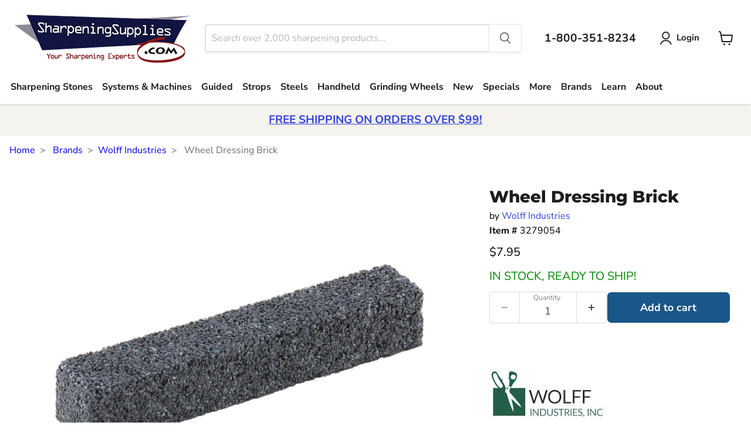

--- FILE ---
content_type: text/html; charset=utf-8
request_url: https://www.sharpeningsupplies.com/collections/wolff-industries/products/wheel-dressing-brick?_pos=19&_fid=46ad88696&_ss=c
body_size: 36981
content:
<!doctype html>
<html class="no-js no-touch" lang="en">
  <head>
  <script>
    window.Store = window.Store || {};
    window.Store.id = 76992872750;
  </script>
    <meta charset="utf-8">
    <meta http-equiv="x-ua-compatible" content="IE=edge">

    <link rel="preconnect" href="https://cdn.shopify.com">
    <link rel="preconnect" href="https://fonts.shopifycdn.com">
    <link rel="preconnect" href="https://v.shopify.com">
    <link rel="preconnect" href="https://cdn.shopifycloud.com">

    <title>Wheel Dressing Brick — Sharpening Supplies</title>

    
      <meta name="description" content="Dressing Brick For Standard Wheel For Twice As Sharp This is the Wheel Dressing Brick included in the Professional, Complete and Complete Plus packages of the Twice As Sharp Scissors and Shear Sharpener. This 3” x 1/2” x 1/2” dressing brick is used to dress wheels like the Standard Wheel for the Twice As Sharp when the">
    

    
  <link rel="shortcut icon" href="//www.sharpeningsupplies.com/cdn/shop/files/favicon-8_32x32.png?v=1715868304" type="image/png">


    
      <link rel="canonical" href="https://www.sharpeningsupplies.com/products/wheel-dressing-brick" />
    

    <meta name="viewport" content="width=device-width">

    
    















<meta property="og:site_name" content="Sharpening Supplies">
<meta property="og:url" content="https://www.sharpeningsupplies.com/products/wheel-dressing-brick">
<meta property="og:title" content="Wheel Dressing Brick">
<meta property="og:type" content="website">
<meta property="og:description" content="Dressing Brick For Standard Wheel For Twice As Sharp This is the Wheel Dressing Brick included in the Professional, Complete and Complete Plus packages of the Twice As Sharp Scissors and Shear Sharpener. This 3” x 1/2” x 1/2” dressing brick is used to dress wheels like the Standard Wheel for the Twice As Sharp when the">




    
    
    

    
    
    <meta
      property="og:image"
      content="https://www.sharpeningsupplies.com/cdn/shop/files/3279054-z_1200x702.jpg?v=1714071127"
    />
    <meta
      property="og:image:secure_url"
      content="https://www.sharpeningsupplies.com/cdn/shop/files/3279054-z_1200x702.jpg?v=1714071127"
    />
    <meta property="og:image:width" content="1200" />
    <meta property="og:image:height" content="702" />
    
    
    <meta property="og:image:alt" content="Wheel Dressing Brick" />
  
















<meta name="twitter:title" content="Wheel Dressing Brick">
<meta name="twitter:description" content="Dressing Brick For Standard Wheel For Twice As Sharp This is the Wheel Dressing Brick included in the Professional, Complete and Complete Plus packages of the Twice As Sharp Scissors and Shear Sharpener. This 3” x 1/2” x 1/2” dressing brick is used to dress wheels like the Standard Wheel for the Twice As Sharp when the">


    
    
    
      
      
      <meta name="twitter:card" content="summary_large_image">
    
    
    <meta
      property="twitter:image"
      content="https://www.sharpeningsupplies.com/cdn/shop/files/3279054-z_1200x600_crop_center.jpg?v=1714071127"
    />
    <meta property="twitter:image:width" content="1200" />
    <meta property="twitter:image:height" content="600" />
    
    
    <meta property="twitter:image:alt" content="Wheel Dressing Brick" />
  



    <link rel="preload" href="//www.sharpeningsupplies.com/cdn/fonts/nunito_sans/nunitosans_n7.25d963ed46da26098ebeab731e90d8802d989fa5.woff2" as="font" crossorigin="anonymous">
    <link rel="preload" as="style" href="//www.sharpeningsupplies.com/cdn/shop/t/2/assets/theme.css?v=107566478052353037911763567672">

    <script>window.performance && window.performance.mark && window.performance.mark('shopify.content_for_header.start');</script><meta name="google-site-verification" content="22yJ2reIHFHtoHrjg0CxdKwUengxrXr7tJJB70BhtYY">
<meta id="shopify-digital-wallet" name="shopify-digital-wallet" content="/76992872750/digital_wallets/dialog">
<meta name="shopify-checkout-api-token" content="9777812c624fa1e98d63b197f734b33a">
<link rel="alternate" type="application/json+oembed" href="https://www.sharpeningsupplies.com/products/wheel-dressing-brick.oembed">
<script async="async" src="/checkouts/internal/preloads.js?locale=en-US"></script>
<link rel="preconnect" href="https://shop.app" crossorigin="anonymous">
<script async="async" src="https://shop.app/checkouts/internal/preloads.js?locale=en-US&shop_id=76992872750" crossorigin="anonymous"></script>
<script id="shopify-features" type="application/json">{"accessToken":"9777812c624fa1e98d63b197f734b33a","betas":["rich-media-storefront-analytics"],"domain":"www.sharpeningsupplies.com","predictiveSearch":true,"shopId":76992872750,"locale":"en"}</script>
<script>var Shopify = Shopify || {};
Shopify.shop = "7c4e25.myshopify.com";
Shopify.locale = "en";
Shopify.currency = {"active":"USD","rate":"1.0"};
Shopify.country = "US";
Shopify.theme = {"name":"empire-customized","id":167581647150,"schema_name":"Empire","schema_version":"11.0.0","theme_store_id":null,"role":"main"};
Shopify.theme.handle = "null";
Shopify.theme.style = {"id":null,"handle":null};
Shopify.cdnHost = "www.sharpeningsupplies.com/cdn";
Shopify.routes = Shopify.routes || {};
Shopify.routes.root = "/";</script>
<script type="module">!function(o){(o.Shopify=o.Shopify||{}).modules=!0}(window);</script>
<script>!function(o){function n(){var o=[];function n(){o.push(Array.prototype.slice.apply(arguments))}return n.q=o,n}var t=o.Shopify=o.Shopify||{};t.loadFeatures=n(),t.autoloadFeatures=n()}(window);</script>
<script>
  window.ShopifyPay = window.ShopifyPay || {};
  window.ShopifyPay.apiHost = "shop.app\/pay";
  window.ShopifyPay.redirectState = null;
</script>
<script id="shop-js-analytics" type="application/json">{"pageType":"product"}</script>
<script defer="defer" async type="module" src="//www.sharpeningsupplies.com/cdn/shopifycloud/shop-js/modules/v2/client.init-shop-cart-sync_BT-GjEfc.en.esm.js"></script>
<script defer="defer" async type="module" src="//www.sharpeningsupplies.com/cdn/shopifycloud/shop-js/modules/v2/chunk.common_D58fp_Oc.esm.js"></script>
<script defer="defer" async type="module" src="//www.sharpeningsupplies.com/cdn/shopifycloud/shop-js/modules/v2/chunk.modal_xMitdFEc.esm.js"></script>
<script type="module">
  await import("//www.sharpeningsupplies.com/cdn/shopifycloud/shop-js/modules/v2/client.init-shop-cart-sync_BT-GjEfc.en.esm.js");
await import("//www.sharpeningsupplies.com/cdn/shopifycloud/shop-js/modules/v2/chunk.common_D58fp_Oc.esm.js");
await import("//www.sharpeningsupplies.com/cdn/shopifycloud/shop-js/modules/v2/chunk.modal_xMitdFEc.esm.js");

  window.Shopify.SignInWithShop?.initShopCartSync?.({"fedCMEnabled":true,"windoidEnabled":true});

</script>
<script>
  window.Shopify = window.Shopify || {};
  if (!window.Shopify.featureAssets) window.Shopify.featureAssets = {};
  window.Shopify.featureAssets['shop-js'] = {"shop-cart-sync":["modules/v2/client.shop-cart-sync_DZOKe7Ll.en.esm.js","modules/v2/chunk.common_D58fp_Oc.esm.js","modules/v2/chunk.modal_xMitdFEc.esm.js"],"init-fed-cm":["modules/v2/client.init-fed-cm_B6oLuCjv.en.esm.js","modules/v2/chunk.common_D58fp_Oc.esm.js","modules/v2/chunk.modal_xMitdFEc.esm.js"],"shop-cash-offers":["modules/v2/client.shop-cash-offers_D2sdYoxE.en.esm.js","modules/v2/chunk.common_D58fp_Oc.esm.js","modules/v2/chunk.modal_xMitdFEc.esm.js"],"shop-login-button":["modules/v2/client.shop-login-button_QeVjl5Y3.en.esm.js","modules/v2/chunk.common_D58fp_Oc.esm.js","modules/v2/chunk.modal_xMitdFEc.esm.js"],"pay-button":["modules/v2/client.pay-button_DXTOsIq6.en.esm.js","modules/v2/chunk.common_D58fp_Oc.esm.js","modules/v2/chunk.modal_xMitdFEc.esm.js"],"shop-button":["modules/v2/client.shop-button_DQZHx9pm.en.esm.js","modules/v2/chunk.common_D58fp_Oc.esm.js","modules/v2/chunk.modal_xMitdFEc.esm.js"],"avatar":["modules/v2/client.avatar_BTnouDA3.en.esm.js"],"init-windoid":["modules/v2/client.init-windoid_CR1B-cfM.en.esm.js","modules/v2/chunk.common_D58fp_Oc.esm.js","modules/v2/chunk.modal_xMitdFEc.esm.js"],"init-shop-for-new-customer-accounts":["modules/v2/client.init-shop-for-new-customer-accounts_C_vY_xzh.en.esm.js","modules/v2/client.shop-login-button_QeVjl5Y3.en.esm.js","modules/v2/chunk.common_D58fp_Oc.esm.js","modules/v2/chunk.modal_xMitdFEc.esm.js"],"init-shop-email-lookup-coordinator":["modules/v2/client.init-shop-email-lookup-coordinator_BI7n9ZSv.en.esm.js","modules/v2/chunk.common_D58fp_Oc.esm.js","modules/v2/chunk.modal_xMitdFEc.esm.js"],"init-shop-cart-sync":["modules/v2/client.init-shop-cart-sync_BT-GjEfc.en.esm.js","modules/v2/chunk.common_D58fp_Oc.esm.js","modules/v2/chunk.modal_xMitdFEc.esm.js"],"shop-toast-manager":["modules/v2/client.shop-toast-manager_DiYdP3xc.en.esm.js","modules/v2/chunk.common_D58fp_Oc.esm.js","modules/v2/chunk.modal_xMitdFEc.esm.js"],"init-customer-accounts":["modules/v2/client.init-customer-accounts_D9ZNqS-Q.en.esm.js","modules/v2/client.shop-login-button_QeVjl5Y3.en.esm.js","modules/v2/chunk.common_D58fp_Oc.esm.js","modules/v2/chunk.modal_xMitdFEc.esm.js"],"init-customer-accounts-sign-up":["modules/v2/client.init-customer-accounts-sign-up_iGw4briv.en.esm.js","modules/v2/client.shop-login-button_QeVjl5Y3.en.esm.js","modules/v2/chunk.common_D58fp_Oc.esm.js","modules/v2/chunk.modal_xMitdFEc.esm.js"],"shop-follow-button":["modules/v2/client.shop-follow-button_CqMgW2wH.en.esm.js","modules/v2/chunk.common_D58fp_Oc.esm.js","modules/v2/chunk.modal_xMitdFEc.esm.js"],"checkout-modal":["modules/v2/client.checkout-modal_xHeaAweL.en.esm.js","modules/v2/chunk.common_D58fp_Oc.esm.js","modules/v2/chunk.modal_xMitdFEc.esm.js"],"shop-login":["modules/v2/client.shop-login_D91U-Q7h.en.esm.js","modules/v2/chunk.common_D58fp_Oc.esm.js","modules/v2/chunk.modal_xMitdFEc.esm.js"],"lead-capture":["modules/v2/client.lead-capture_BJmE1dJe.en.esm.js","modules/v2/chunk.common_D58fp_Oc.esm.js","modules/v2/chunk.modal_xMitdFEc.esm.js"],"payment-terms":["modules/v2/client.payment-terms_Ci9AEqFq.en.esm.js","modules/v2/chunk.common_D58fp_Oc.esm.js","modules/v2/chunk.modal_xMitdFEc.esm.js"]};
</script>
<script id="__st">var __st={"a":76992872750,"offset":-21600,"reqid":"368b23df-d790-443d-b6ac-239e3e6440ef-1769213241","pageurl":"www.sharpeningsupplies.com\/collections\/wolff-industries\/products\/wheel-dressing-brick?_pos=19\u0026_fid=46ad88696\u0026_ss=c","u":"248ef1c153f0","p":"product","rtyp":"product","rid":9202311659822};</script>
<script>window.ShopifyPaypalV4VisibilityTracking = true;</script>
<script id="captcha-bootstrap">!function(){'use strict';const t='contact',e='account',n='new_comment',o=[[t,t],['blogs',n],['comments',n],[t,'customer']],c=[[e,'customer_login'],[e,'guest_login'],[e,'recover_customer_password'],[e,'create_customer']],r=t=>t.map((([t,e])=>`form[action*='/${t}']:not([data-nocaptcha='true']) input[name='form_type'][value='${e}']`)).join(','),a=t=>()=>t?[...document.querySelectorAll(t)].map((t=>t.form)):[];function s(){const t=[...o],e=r(t);return a(e)}const i='password',u='form_key',d=['recaptcha-v3-token','g-recaptcha-response','h-captcha-response',i],f=()=>{try{return window.sessionStorage}catch{return}},m='__shopify_v',_=t=>t.elements[u];function p(t,e,n=!1){try{const o=window.sessionStorage,c=JSON.parse(o.getItem(e)),{data:r}=function(t){const{data:e,action:n}=t;return t[m]||n?{data:e,action:n}:{data:t,action:n}}(c);for(const[e,n]of Object.entries(r))t.elements[e]&&(t.elements[e].value=n);n&&o.removeItem(e)}catch(o){console.error('form repopulation failed',{error:o})}}const l='form_type',E='cptcha';function T(t){t.dataset[E]=!0}const w=window,h=w.document,L='Shopify',v='ce_forms',y='captcha';let A=!1;((t,e)=>{const n=(g='f06e6c50-85a8-45c8-87d0-21a2b65856fe',I='https://cdn.shopify.com/shopifycloud/storefront-forms-hcaptcha/ce_storefront_forms_captcha_hcaptcha.v1.5.2.iife.js',D={infoText:'Protected by hCaptcha',privacyText:'Privacy',termsText:'Terms'},(t,e,n)=>{const o=w[L][v],c=o.bindForm;if(c)return c(t,g,e,D).then(n);var r;o.q.push([[t,g,e,D],n]),r=I,A||(h.body.append(Object.assign(h.createElement('script'),{id:'captcha-provider',async:!0,src:r})),A=!0)});var g,I,D;w[L]=w[L]||{},w[L][v]=w[L][v]||{},w[L][v].q=[],w[L][y]=w[L][y]||{},w[L][y].protect=function(t,e){n(t,void 0,e),T(t)},Object.freeze(w[L][y]),function(t,e,n,w,h,L){const[v,y,A,g]=function(t,e,n){const i=e?o:[],u=t?c:[],d=[...i,...u],f=r(d),m=r(i),_=r(d.filter((([t,e])=>n.includes(e))));return[a(f),a(m),a(_),s()]}(w,h,L),I=t=>{const e=t.target;return e instanceof HTMLFormElement?e:e&&e.form},D=t=>v().includes(t);t.addEventListener('submit',(t=>{const e=I(t);if(!e)return;const n=D(e)&&!e.dataset.hcaptchaBound&&!e.dataset.recaptchaBound,o=_(e),c=g().includes(e)&&(!o||!o.value);(n||c)&&t.preventDefault(),c&&!n&&(function(t){try{if(!f())return;!function(t){const e=f();if(!e)return;const n=_(t);if(!n)return;const o=n.value;o&&e.removeItem(o)}(t);const e=Array.from(Array(32),(()=>Math.random().toString(36)[2])).join('');!function(t,e){_(t)||t.append(Object.assign(document.createElement('input'),{type:'hidden',name:u})),t.elements[u].value=e}(t,e),function(t,e){const n=f();if(!n)return;const o=[...t.querySelectorAll(`input[type='${i}']`)].map((({name:t})=>t)),c=[...d,...o],r={};for(const[a,s]of new FormData(t).entries())c.includes(a)||(r[a]=s);n.setItem(e,JSON.stringify({[m]:1,action:t.action,data:r}))}(t,e)}catch(e){console.error('failed to persist form',e)}}(e),e.submit())}));const S=(t,e)=>{t&&!t.dataset[E]&&(n(t,e.some((e=>e===t))),T(t))};for(const o of['focusin','change'])t.addEventListener(o,(t=>{const e=I(t);D(e)&&S(e,y())}));const B=e.get('form_key'),M=e.get(l),P=B&&M;t.addEventListener('DOMContentLoaded',(()=>{const t=y();if(P)for(const e of t)e.elements[l].value===M&&p(e,B);[...new Set([...A(),...v().filter((t=>'true'===t.dataset.shopifyCaptcha))])].forEach((e=>S(e,t)))}))}(h,new URLSearchParams(w.location.search),n,t,e,['guest_login'])})(!0,!0)}();</script>
<script integrity="sha256-4kQ18oKyAcykRKYeNunJcIwy7WH5gtpwJnB7kiuLZ1E=" data-source-attribution="shopify.loadfeatures" defer="defer" src="//www.sharpeningsupplies.com/cdn/shopifycloud/storefront/assets/storefront/load_feature-a0a9edcb.js" crossorigin="anonymous"></script>
<script crossorigin="anonymous" defer="defer" src="//www.sharpeningsupplies.com/cdn/shopifycloud/storefront/assets/shopify_pay/storefront-65b4c6d7.js?v=20250812"></script>
<script data-source-attribution="shopify.dynamic_checkout.dynamic.init">var Shopify=Shopify||{};Shopify.PaymentButton=Shopify.PaymentButton||{isStorefrontPortableWallets:!0,init:function(){window.Shopify.PaymentButton.init=function(){};var t=document.createElement("script");t.src="https://www.sharpeningsupplies.com/cdn/shopifycloud/portable-wallets/latest/portable-wallets.en.js",t.type="module",document.head.appendChild(t)}};
</script>
<script data-source-attribution="shopify.dynamic_checkout.buyer_consent">
  function portableWalletsHideBuyerConsent(e){var t=document.getElementById("shopify-buyer-consent"),n=document.getElementById("shopify-subscription-policy-button");t&&n&&(t.classList.add("hidden"),t.setAttribute("aria-hidden","true"),n.removeEventListener("click",e))}function portableWalletsShowBuyerConsent(e){var t=document.getElementById("shopify-buyer-consent"),n=document.getElementById("shopify-subscription-policy-button");t&&n&&(t.classList.remove("hidden"),t.removeAttribute("aria-hidden"),n.addEventListener("click",e))}window.Shopify?.PaymentButton&&(window.Shopify.PaymentButton.hideBuyerConsent=portableWalletsHideBuyerConsent,window.Shopify.PaymentButton.showBuyerConsent=portableWalletsShowBuyerConsent);
</script>
<script data-source-attribution="shopify.dynamic_checkout.cart.bootstrap">document.addEventListener("DOMContentLoaded",(function(){function t(){return document.querySelector("shopify-accelerated-checkout-cart, shopify-accelerated-checkout")}if(t())Shopify.PaymentButton.init();else{new MutationObserver((function(e,n){t()&&(Shopify.PaymentButton.init(),n.disconnect())})).observe(document.body,{childList:!0,subtree:!0})}}));
</script>
<script id='scb4127' type='text/javascript' async='' src='https://www.sharpeningsupplies.com/cdn/shopifycloud/privacy-banner/storefront-banner.js'></script><link id="shopify-accelerated-checkout-styles" rel="stylesheet" media="screen" href="https://www.sharpeningsupplies.com/cdn/shopifycloud/portable-wallets/latest/accelerated-checkout-backwards-compat.css" crossorigin="anonymous">
<style id="shopify-accelerated-checkout-cart">
        #shopify-buyer-consent {
  margin-top: 1em;
  display: inline-block;
  width: 100%;
}

#shopify-buyer-consent.hidden {
  display: none;
}

#shopify-subscription-policy-button {
  background: none;
  border: none;
  padding: 0;
  text-decoration: underline;
  font-size: inherit;
  cursor: pointer;
}

#shopify-subscription-policy-button::before {
  box-shadow: none;
}

      </style>
<link rel="stylesheet" media="screen" href="//www.sharpeningsupplies.com/cdn/shop/t/2/compiled_assets/styles.css?v=4184">
<script>window.performance && window.performance.mark && window.performance.mark('shopify.content_for_header.end');</script>

    <link href="//www.sharpeningsupplies.com/cdn/shop/t/2/assets/theme.css?v=107566478052353037911763567672" rel="stylesheet" type="text/css" media="all" />

    
      <link href="//www.sharpeningsupplies.com/cdn/shop/t/2/assets/ripple.css?v=100240391239311985871712688786" rel="stylesheet" type="text/css" media="all" />
    

    
    <script>
      window.Theme = window.Theme || {};
      window.Theme.version = '11.0.0';
      window.Theme.name = 'Empire';
      window.Theme.routes = {
        "root_url": "/",
        "account_url": "/account",
        "account_login_url": "https://www.sharpeningsupplies.com/customer_authentication/redirect?locale=en&region_country=US",
        "account_logout_url": "/account/logout",
        "account_register_url": "https://account.sharpeningsupplies.com?locale=en",
        "account_addresses_url": "/account/addresses",
        "collections_url": "/collections",
        "all_products_collection_url": "/collections/all",
        "search_url": "/search",
        "predictive_search_url": "/search/suggest",
        "cart_url": "/cart",
        "cart_add_url": "/cart/add",
        "cart_change_url": "/cart/change",
        "cart_clear_url": "/cart/clear",
        "product_recommendations_url": "/recommendations/products",
      };
    </script>
    

    <style type="text/css">
      .breadcrumbs {
          list-tyle: none;
          color: #6d6d6d;
          max-width: 1400px;
          margin-left: auto;
          margin-right: auto;
          font-size: 16px;
          padding: 16px;
        }
        .breadcrumbs ol {
            margin: 0;
            padding: 0;
            list-style: none;
        }
      
        .breadcrumbs li {
          display: inline-block;
        }
      
        .breadcrumbs a {
          text-decoration: none;
        }
        .breadcrumbs a:hover {
           text-decoration: underline;
        }
        
        .breadcrumbs li:not(:last-of-type)::after {
          display: inline-block;
          padding-left: .5rem;
          padding-right: .5rem;
          content: " > ";
        }

      button.live-search-button {
        background-color: #fff !important;
        color: #666 !important;
        border-color: transparent !important;
      }

      button.live-search-button:hover {
        background-color: #eee !important;
      }

      .money, .cart-item-sku {
        color: #000;
      }
      .price__compare-at .money, .cart-item--sale-price {
        color: #666;
      }
      .price__current--on-sale .money, .cart-item--discount-price {
        color: #cb4106;
      }
      .productitem__badge--sale .money, .product__badge--sale .money {
        color: #fff;
      }

      .quantity-selector {
        position: relative;
      }

      .quantity-selector label {
        position: absolute;
        top: 7.5%;
        font-weight: normal;
        font-size: 12px !important;
        color: gray;
        left: 75px;
        pointer-events: none;
      }

      .quantity-selector__input {
        height: 54px;
        padding-top: 28px;
      }

      .product-stock-level__availability {
        display: none;
      }

      .product-stock-level__text {
        align-items: start;
      }
      .product-stock-level__text .icon-checkmark-circle {
        box-sizing: content-box;
        padding-top: 3px;
      }

      .timespan {
        color: #080;
      }

      .highlights-banner__icon svg {
        color: #195689;
      }

      .content-box { background-color:#f5f5f5; padding:15px; border:1px solid #dfdfdf; margin-top:20px; margin-bottom:20px;  }
      .content-box > :first-child { margin-top: 0; }
      .content-box > :last-child { margin-bottom: 0; }

      .data-blocks {
        background-color: #f4f4f4;
        padding: 1.5rem;
        margin: 1rem 0;
      }

      .data-blocks > :first-child {
        font-weight: bold;
        font-size: 1.2rem;
      }

      .data-blocks .elements {
        display: flex;
        flex-direction: column;
      }

      .data-blocks .elements > div {
        display: flex;
        flex-direction: row;
        align-items: center;
        border: 1px solid #ddd;
        background-color: #fff;
        margin: .5rem 0;
      }

      .data-blocks .elements > div > * {
        padding: 1rem;
      }

      .data-blocks .elements > div > :nth-child(1) {
        min-width: 200px;
        text-align: center;
      }

      .data-blocks .elements > div > :nth-child(2) {
        flex-grow: 1;
      }

      @media (max-width: 640px){
        .data-blocks .elements > div {
          flex-direction: column;
        }
      }
    </style>
  <!-- BEGIN app block: shopify://apps/klaviyo-email-marketing-sms/blocks/klaviyo-onsite-embed/2632fe16-c075-4321-a88b-50b567f42507 -->












  <script async src="https://static.klaviyo.com/onsite/js/RASbug/klaviyo.js?company_id=RASbug"></script>
  <script>!function(){if(!window.klaviyo){window._klOnsite=window._klOnsite||[];try{window.klaviyo=new Proxy({},{get:function(n,i){return"push"===i?function(){var n;(n=window._klOnsite).push.apply(n,arguments)}:function(){for(var n=arguments.length,o=new Array(n),w=0;w<n;w++)o[w]=arguments[w];var t="function"==typeof o[o.length-1]?o.pop():void 0,e=new Promise((function(n){window._klOnsite.push([i].concat(o,[function(i){t&&t(i),n(i)}]))}));return e}}})}catch(n){window.klaviyo=window.klaviyo||[],window.klaviyo.push=function(){var n;(n=window._klOnsite).push.apply(n,arguments)}}}}();</script>

  
    <script id="viewed_product">
      if (item == null) {
        var _learnq = _learnq || [];

        var MetafieldReviews = null
        var MetafieldYotpoRating = null
        var MetafieldYotpoCount = null
        var MetafieldLooxRating = null
        var MetafieldLooxCount = null
        var okendoProduct = null
        var okendoProductReviewCount = null
        var okendoProductReviewAverageValue = null
        try {
          // The following fields are used for Customer Hub recently viewed in order to add reviews.
          // This information is not part of __kla_viewed. Instead, it is part of __kla_viewed_reviewed_items
          MetafieldReviews = {};
          MetafieldYotpoRating = null
          MetafieldYotpoCount = null
          MetafieldLooxRating = null
          MetafieldLooxCount = null

          okendoProduct = null
          // If the okendo metafield is not legacy, it will error, which then requires the new json formatted data
          if (okendoProduct && 'error' in okendoProduct) {
            okendoProduct = null
          }
          okendoProductReviewCount = okendoProduct ? okendoProduct.reviewCount : null
          okendoProductReviewAverageValue = okendoProduct ? okendoProduct.reviewAverageValue : null
        } catch (error) {
          console.error('Error in Klaviyo onsite reviews tracking:', error);
        }

        var item = {
          Name: "Wheel Dressing Brick",
          ProductID: 9202311659822,
          Categories: ["All Sharpening Products","Dressing Tools","Grinding Wheels","Professional Scissors and Shears Sharpening","Scissor Sharpener Wheels \u0026 Accessories","Twice As Sharp","Twice As Sharp Wheels and Accessories","Wolff Industries"],
          ImageURL: "https://www.sharpeningsupplies.com/cdn/shop/files/3279054-z_grande.jpg?v=1714071127",
          URL: "https://www.sharpeningsupplies.com/products/wheel-dressing-brick",
          Brand: "Wolff Industries",
          Price: "$7.95",
          Value: "7.95",
          CompareAtPrice: "$0.00"
        };
        _learnq.push(['track', 'Viewed Product', item]);
        _learnq.push(['trackViewedItem', {
          Title: item.Name,
          ItemId: item.ProductID,
          Categories: item.Categories,
          ImageUrl: item.ImageURL,
          Url: item.URL,
          Metadata: {
            Brand: item.Brand,
            Price: item.Price,
            Value: item.Value,
            CompareAtPrice: item.CompareAtPrice
          },
          metafields:{
            reviews: MetafieldReviews,
            yotpo:{
              rating: MetafieldYotpoRating,
              count: MetafieldYotpoCount,
            },
            loox:{
              rating: MetafieldLooxRating,
              count: MetafieldLooxCount,
            },
            okendo: {
              rating: okendoProductReviewAverageValue,
              count: okendoProductReviewCount,
            }
          }
        }]);
      }
    </script>
  




  <script>
    window.klaviyoReviewsProductDesignMode = false
  </script>







<!-- END app block --><link href="https://monorail-edge.shopifysvc.com" rel="dns-prefetch">
<script>(function(){if ("sendBeacon" in navigator && "performance" in window) {try {var session_token_from_headers = performance.getEntriesByType('navigation')[0].serverTiming.find(x => x.name == '_s').description;} catch {var session_token_from_headers = undefined;}var session_cookie_matches = document.cookie.match(/_shopify_s=([^;]*)/);var session_token_from_cookie = session_cookie_matches && session_cookie_matches.length === 2 ? session_cookie_matches[1] : "";var session_token = session_token_from_headers || session_token_from_cookie || "";function handle_abandonment_event(e) {var entries = performance.getEntries().filter(function(entry) {return /monorail-edge.shopifysvc.com/.test(entry.name);});if (!window.abandonment_tracked && entries.length === 0) {window.abandonment_tracked = true;var currentMs = Date.now();var navigation_start = performance.timing.navigationStart;var payload = {shop_id: 76992872750,url: window.location.href,navigation_start,duration: currentMs - navigation_start,session_token,page_type: "product"};window.navigator.sendBeacon("https://monorail-edge.shopifysvc.com/v1/produce", JSON.stringify({schema_id: "online_store_buyer_site_abandonment/1.1",payload: payload,metadata: {event_created_at_ms: currentMs,event_sent_at_ms: currentMs}}));}}window.addEventListener('pagehide', handle_abandonment_event);}}());</script>
<script id="web-pixels-manager-setup">(function e(e,d,r,n,o){if(void 0===o&&(o={}),!Boolean(null===(a=null===(i=window.Shopify)||void 0===i?void 0:i.analytics)||void 0===a?void 0:a.replayQueue)){var i,a;window.Shopify=window.Shopify||{};var t=window.Shopify;t.analytics=t.analytics||{};var s=t.analytics;s.replayQueue=[],s.publish=function(e,d,r){return s.replayQueue.push([e,d,r]),!0};try{self.performance.mark("wpm:start")}catch(e){}var l=function(){var e={modern:/Edge?\/(1{2}[4-9]|1[2-9]\d|[2-9]\d{2}|\d{4,})\.\d+(\.\d+|)|Firefox\/(1{2}[4-9]|1[2-9]\d|[2-9]\d{2}|\d{4,})\.\d+(\.\d+|)|Chrom(ium|e)\/(9{2}|\d{3,})\.\d+(\.\d+|)|(Maci|X1{2}).+ Version\/(15\.\d+|(1[6-9]|[2-9]\d|\d{3,})\.\d+)([,.]\d+|)( \(\w+\)|)( Mobile\/\w+|) Safari\/|Chrome.+OPR\/(9{2}|\d{3,})\.\d+\.\d+|(CPU[ +]OS|iPhone[ +]OS|CPU[ +]iPhone|CPU IPhone OS|CPU iPad OS)[ +]+(15[._]\d+|(1[6-9]|[2-9]\d|\d{3,})[._]\d+)([._]\d+|)|Android:?[ /-](13[3-9]|1[4-9]\d|[2-9]\d{2}|\d{4,})(\.\d+|)(\.\d+|)|Android.+Firefox\/(13[5-9]|1[4-9]\d|[2-9]\d{2}|\d{4,})\.\d+(\.\d+|)|Android.+Chrom(ium|e)\/(13[3-9]|1[4-9]\d|[2-9]\d{2}|\d{4,})\.\d+(\.\d+|)|SamsungBrowser\/([2-9]\d|\d{3,})\.\d+/,legacy:/Edge?\/(1[6-9]|[2-9]\d|\d{3,})\.\d+(\.\d+|)|Firefox\/(5[4-9]|[6-9]\d|\d{3,})\.\d+(\.\d+|)|Chrom(ium|e)\/(5[1-9]|[6-9]\d|\d{3,})\.\d+(\.\d+|)([\d.]+$|.*Safari\/(?![\d.]+ Edge\/[\d.]+$))|(Maci|X1{2}).+ Version\/(10\.\d+|(1[1-9]|[2-9]\d|\d{3,})\.\d+)([,.]\d+|)( \(\w+\)|)( Mobile\/\w+|) Safari\/|Chrome.+OPR\/(3[89]|[4-9]\d|\d{3,})\.\d+\.\d+|(CPU[ +]OS|iPhone[ +]OS|CPU[ +]iPhone|CPU IPhone OS|CPU iPad OS)[ +]+(10[._]\d+|(1[1-9]|[2-9]\d|\d{3,})[._]\d+)([._]\d+|)|Android:?[ /-](13[3-9]|1[4-9]\d|[2-9]\d{2}|\d{4,})(\.\d+|)(\.\d+|)|Mobile Safari.+OPR\/([89]\d|\d{3,})\.\d+\.\d+|Android.+Firefox\/(13[5-9]|1[4-9]\d|[2-9]\d{2}|\d{4,})\.\d+(\.\d+|)|Android.+Chrom(ium|e)\/(13[3-9]|1[4-9]\d|[2-9]\d{2}|\d{4,})\.\d+(\.\d+|)|Android.+(UC? ?Browser|UCWEB|U3)[ /]?(15\.([5-9]|\d{2,})|(1[6-9]|[2-9]\d|\d{3,})\.\d+)\.\d+|SamsungBrowser\/(5\.\d+|([6-9]|\d{2,})\.\d+)|Android.+MQ{2}Browser\/(14(\.(9|\d{2,})|)|(1[5-9]|[2-9]\d|\d{3,})(\.\d+|))(\.\d+|)|K[Aa][Ii]OS\/(3\.\d+|([4-9]|\d{2,})\.\d+)(\.\d+|)/},d=e.modern,r=e.legacy,n=navigator.userAgent;return n.match(d)?"modern":n.match(r)?"legacy":"unknown"}(),u="modern"===l?"modern":"legacy",c=(null!=n?n:{modern:"",legacy:""})[u],f=function(e){return[e.baseUrl,"/wpm","/b",e.hashVersion,"modern"===e.buildTarget?"m":"l",".js"].join("")}({baseUrl:d,hashVersion:r,buildTarget:u}),m=function(e){var d=e.version,r=e.bundleTarget,n=e.surface,o=e.pageUrl,i=e.monorailEndpoint;return{emit:function(e){var a=e.status,t=e.errorMsg,s=(new Date).getTime(),l=JSON.stringify({metadata:{event_sent_at_ms:s},events:[{schema_id:"web_pixels_manager_load/3.1",payload:{version:d,bundle_target:r,page_url:o,status:a,surface:n,error_msg:t},metadata:{event_created_at_ms:s}}]});if(!i)return console&&console.warn&&console.warn("[Web Pixels Manager] No Monorail endpoint provided, skipping logging."),!1;try{return self.navigator.sendBeacon.bind(self.navigator)(i,l)}catch(e){}var u=new XMLHttpRequest;try{return u.open("POST",i,!0),u.setRequestHeader("Content-Type","text/plain"),u.send(l),!0}catch(e){return console&&console.warn&&console.warn("[Web Pixels Manager] Got an unhandled error while logging to Monorail."),!1}}}}({version:r,bundleTarget:l,surface:e.surface,pageUrl:self.location.href,monorailEndpoint:e.monorailEndpoint});try{o.browserTarget=l,function(e){var d=e.src,r=e.async,n=void 0===r||r,o=e.onload,i=e.onerror,a=e.sri,t=e.scriptDataAttributes,s=void 0===t?{}:t,l=document.createElement("script"),u=document.querySelector("head"),c=document.querySelector("body");if(l.async=n,l.src=d,a&&(l.integrity=a,l.crossOrigin="anonymous"),s)for(var f in s)if(Object.prototype.hasOwnProperty.call(s,f))try{l.dataset[f]=s[f]}catch(e){}if(o&&l.addEventListener("load",o),i&&l.addEventListener("error",i),u)u.appendChild(l);else{if(!c)throw new Error("Did not find a head or body element to append the script");c.appendChild(l)}}({src:f,async:!0,onload:function(){if(!function(){var e,d;return Boolean(null===(d=null===(e=window.Shopify)||void 0===e?void 0:e.analytics)||void 0===d?void 0:d.initialized)}()){var d=window.webPixelsManager.init(e)||void 0;if(d){var r=window.Shopify.analytics;r.replayQueue.forEach((function(e){var r=e[0],n=e[1],o=e[2];d.publishCustomEvent(r,n,o)})),r.replayQueue=[],r.publish=d.publishCustomEvent,r.visitor=d.visitor,r.initialized=!0}}},onerror:function(){return m.emit({status:"failed",errorMsg:"".concat(f," has failed to load")})},sri:function(e){var d=/^sha384-[A-Za-z0-9+/=]+$/;return"string"==typeof e&&d.test(e)}(c)?c:"",scriptDataAttributes:o}),m.emit({status:"loading"})}catch(e){m.emit({status:"failed",errorMsg:(null==e?void 0:e.message)||"Unknown error"})}}})({shopId: 76992872750,storefrontBaseUrl: "https://www.sharpeningsupplies.com",extensionsBaseUrl: "https://extensions.shopifycdn.com/cdn/shopifycloud/web-pixels-manager",monorailEndpoint: "https://monorail-edge.shopifysvc.com/unstable/produce_batch",surface: "storefront-renderer",enabledBetaFlags: ["2dca8a86"],webPixelsConfigList: [{"id":"1802797358","configuration":"{\"accountID\":\"RASbug\",\"webPixelConfig\":\"eyJlbmFibGVBZGRlZFRvQ2FydEV2ZW50cyI6IHRydWV9\"}","eventPayloadVersion":"v1","runtimeContext":"STRICT","scriptVersion":"524f6c1ee37bacdca7657a665bdca589","type":"APP","apiClientId":123074,"privacyPurposes":["ANALYTICS","MARKETING"],"dataSharingAdjustments":{"protectedCustomerApprovalScopes":["read_customer_address","read_customer_email","read_customer_name","read_customer_personal_data","read_customer_phone"]}},{"id":"732692782","configuration":"{\"config\":\"{\\\"google_tag_ids\\\":[\\\"G-L4N1366MFG\\\",\\\"AW-1070450857\\\",\\\"GT-TQDNZFM3\\\"],\\\"target_country\\\":\\\"US\\\",\\\"gtag_events\\\":[{\\\"type\\\":\\\"search\\\",\\\"action_label\\\":[\\\"G-L4N1366MFG\\\",\\\"AW-1070450857\\\/SHkvCPS-3KcZEKmRt_4D\\\"]},{\\\"type\\\":\\\"begin_checkout\\\",\\\"action_label\\\":[\\\"G-L4N1366MFG\\\",\\\"AW-1070450857\\\/pa4FCPq-3KcZEKmRt_4D\\\"]},{\\\"type\\\":\\\"view_item\\\",\\\"action_label\\\":[\\\"G-L4N1366MFG\\\",\\\"AW-1070450857\\\/1C-mCPG-3KcZEKmRt_4D\\\",\\\"MC-Z0JQMC0PN9\\\",\\\"MC-YPPZ0FBLW3\\\"]},{\\\"type\\\":\\\"purchase\\\",\\\"action_label\\\":[\\\"G-L4N1366MFG\\\",\\\"AW-1070450857\\\/wVlACOu-3KcZEKmRt_4D\\\",\\\"MC-Z0JQMC0PN9\\\",\\\"MC-YPPZ0FBLW3\\\"]},{\\\"type\\\":\\\"page_view\\\",\\\"action_label\\\":[\\\"G-L4N1366MFG\\\",\\\"AW-1070450857\\\/pf3wCO6-3KcZEKmRt_4D\\\",\\\"MC-Z0JQMC0PN9\\\",\\\"MC-YPPZ0FBLW3\\\"]},{\\\"type\\\":\\\"add_payment_info\\\",\\\"action_label\\\":[\\\"G-L4N1366MFG\\\",\\\"AW-1070450857\\\/7Cx5CP2-3KcZEKmRt_4D\\\"]},{\\\"type\\\":\\\"add_to_cart\\\",\\\"action_label\\\":[\\\"G-L4N1366MFG\\\",\\\"AW-1070450857\\\/5LyfCPe-3KcZEKmRt_4D\\\"]}],\\\"enable_monitoring_mode\\\":false}\"}","eventPayloadVersion":"v1","runtimeContext":"OPEN","scriptVersion":"b2a88bafab3e21179ed38636efcd8a93","type":"APP","apiClientId":1780363,"privacyPurposes":[],"dataSharingAdjustments":{"protectedCustomerApprovalScopes":["read_customer_address","read_customer_email","read_customer_name","read_customer_personal_data","read_customer_phone"]}},{"id":"238747950","configuration":"{\"ti\":\"199008442\",\"endpoint\":\"https:\/\/bat.bing.com\/action\/0\"}","eventPayloadVersion":"v1","runtimeContext":"STRICT","scriptVersion":"5ee93563fe31b11d2d65e2f09a5229dc","type":"APP","apiClientId":2997493,"privacyPurposes":["ANALYTICS","MARKETING","SALE_OF_DATA"],"dataSharingAdjustments":{"protectedCustomerApprovalScopes":["read_customer_personal_data"]}},{"id":"124223790","eventPayloadVersion":"1","runtimeContext":"LAX","scriptVersion":"1","type":"CUSTOM","privacyPurposes":["ANALYTICS","MARKETING"],"name":"Bing Ads UET Pixel"},{"id":"155943214","eventPayloadVersion":"1","runtimeContext":"LAX","scriptVersion":"7","type":"CUSTOM","privacyPurposes":["ANALYTICS","MARKETING"],"name":"Meta Custom Pixel"},{"id":"shopify-app-pixel","configuration":"{}","eventPayloadVersion":"v1","runtimeContext":"STRICT","scriptVersion":"0450","apiClientId":"shopify-pixel","type":"APP","privacyPurposes":["ANALYTICS","MARKETING"]},{"id":"shopify-custom-pixel","eventPayloadVersion":"v1","runtimeContext":"LAX","scriptVersion":"0450","apiClientId":"shopify-pixel","type":"CUSTOM","privacyPurposes":["ANALYTICS","MARKETING"]}],isMerchantRequest: false,initData: {"shop":{"name":"Sharpening Supplies","paymentSettings":{"currencyCode":"USD"},"myshopifyDomain":"7c4e25.myshopify.com","countryCode":"US","storefrontUrl":"https:\/\/www.sharpeningsupplies.com"},"customer":null,"cart":null,"checkout":null,"productVariants":[{"price":{"amount":7.95,"currencyCode":"USD"},"product":{"title":"Wheel Dressing Brick","vendor":"Wolff Industries","id":"9202311659822","untranslatedTitle":"Wheel Dressing Brick","url":"\/products\/wheel-dressing-brick","type":""},"id":"48626775490862","image":{"src":"\/\/www.sharpeningsupplies.com\/cdn\/shop\/files\/3279054-z.jpg?v=1714071127"},"sku":"3279054","title":"Default Title","untranslatedTitle":"Default Title"}],"purchasingCompany":null},},"https://www.sharpeningsupplies.com/cdn","fcfee988w5aeb613cpc8e4bc33m6693e112",{"modern":"","legacy":""},{"shopId":"76992872750","storefrontBaseUrl":"https:\/\/www.sharpeningsupplies.com","extensionBaseUrl":"https:\/\/extensions.shopifycdn.com\/cdn\/shopifycloud\/web-pixels-manager","surface":"storefront-renderer","enabledBetaFlags":"[\"2dca8a86\"]","isMerchantRequest":"false","hashVersion":"fcfee988w5aeb613cpc8e4bc33m6693e112","publish":"custom","events":"[[\"page_viewed\",{}],[\"product_viewed\",{\"productVariant\":{\"price\":{\"amount\":7.95,\"currencyCode\":\"USD\"},\"product\":{\"title\":\"Wheel Dressing Brick\",\"vendor\":\"Wolff Industries\",\"id\":\"9202311659822\",\"untranslatedTitle\":\"Wheel Dressing Brick\",\"url\":\"\/products\/wheel-dressing-brick\",\"type\":\"\"},\"id\":\"48626775490862\",\"image\":{\"src\":\"\/\/www.sharpeningsupplies.com\/cdn\/shop\/files\/3279054-z.jpg?v=1714071127\"},\"sku\":\"3279054\",\"title\":\"Default Title\",\"untranslatedTitle\":\"Default Title\"}}]]"});</script><script>
  window.ShopifyAnalytics = window.ShopifyAnalytics || {};
  window.ShopifyAnalytics.meta = window.ShopifyAnalytics.meta || {};
  window.ShopifyAnalytics.meta.currency = 'USD';
  var meta = {"product":{"id":9202311659822,"gid":"gid:\/\/shopify\/Product\/9202311659822","vendor":"Wolff Industries","type":"","handle":"wheel-dressing-brick","variants":[{"id":48626775490862,"price":795,"name":"Wheel Dressing Brick","public_title":null,"sku":"3279054"}],"remote":false},"page":{"pageType":"product","resourceType":"product","resourceId":9202311659822,"requestId":"368b23df-d790-443d-b6ac-239e3e6440ef-1769213241"}};
  for (var attr in meta) {
    window.ShopifyAnalytics.meta[attr] = meta[attr];
  }
</script>
<script class="analytics">
  (function () {
    var customDocumentWrite = function(content) {
      var jquery = null;

      if (window.jQuery) {
        jquery = window.jQuery;
      } else if (window.Checkout && window.Checkout.$) {
        jquery = window.Checkout.$;
      }

      if (jquery) {
        jquery('body').append(content);
      }
    };

    var hasLoggedConversion = function(token) {
      if (token) {
        return document.cookie.indexOf('loggedConversion=' + token) !== -1;
      }
      return false;
    }

    var setCookieIfConversion = function(token) {
      if (token) {
        var twoMonthsFromNow = new Date(Date.now());
        twoMonthsFromNow.setMonth(twoMonthsFromNow.getMonth() + 2);

        document.cookie = 'loggedConversion=' + token + '; expires=' + twoMonthsFromNow;
      }
    }

    var trekkie = window.ShopifyAnalytics.lib = window.trekkie = window.trekkie || [];
    if (trekkie.integrations) {
      return;
    }
    trekkie.methods = [
      'identify',
      'page',
      'ready',
      'track',
      'trackForm',
      'trackLink'
    ];
    trekkie.factory = function(method) {
      return function() {
        var args = Array.prototype.slice.call(arguments);
        args.unshift(method);
        trekkie.push(args);
        return trekkie;
      };
    };
    for (var i = 0; i < trekkie.methods.length; i++) {
      var key = trekkie.methods[i];
      trekkie[key] = trekkie.factory(key);
    }
    trekkie.load = function(config) {
      trekkie.config = config || {};
      trekkie.config.initialDocumentCookie = document.cookie;
      var first = document.getElementsByTagName('script')[0];
      var script = document.createElement('script');
      script.type = 'text/javascript';
      script.onerror = function(e) {
        var scriptFallback = document.createElement('script');
        scriptFallback.type = 'text/javascript';
        scriptFallback.onerror = function(error) {
                var Monorail = {
      produce: function produce(monorailDomain, schemaId, payload) {
        var currentMs = new Date().getTime();
        var event = {
          schema_id: schemaId,
          payload: payload,
          metadata: {
            event_created_at_ms: currentMs,
            event_sent_at_ms: currentMs
          }
        };
        return Monorail.sendRequest("https://" + monorailDomain + "/v1/produce", JSON.stringify(event));
      },
      sendRequest: function sendRequest(endpointUrl, payload) {
        // Try the sendBeacon API
        if (window && window.navigator && typeof window.navigator.sendBeacon === 'function' && typeof window.Blob === 'function' && !Monorail.isIos12()) {
          var blobData = new window.Blob([payload], {
            type: 'text/plain'
          });

          if (window.navigator.sendBeacon(endpointUrl, blobData)) {
            return true;
          } // sendBeacon was not successful

        } // XHR beacon

        var xhr = new XMLHttpRequest();

        try {
          xhr.open('POST', endpointUrl);
          xhr.setRequestHeader('Content-Type', 'text/plain');
          xhr.send(payload);
        } catch (e) {
          console.log(e);
        }

        return false;
      },
      isIos12: function isIos12() {
        return window.navigator.userAgent.lastIndexOf('iPhone; CPU iPhone OS 12_') !== -1 || window.navigator.userAgent.lastIndexOf('iPad; CPU OS 12_') !== -1;
      }
    };
    Monorail.produce('monorail-edge.shopifysvc.com',
      'trekkie_storefront_load_errors/1.1',
      {shop_id: 76992872750,
      theme_id: 167581647150,
      app_name: "storefront",
      context_url: window.location.href,
      source_url: "//www.sharpeningsupplies.com/cdn/s/trekkie.storefront.8d95595f799fbf7e1d32231b9a28fd43b70c67d3.min.js"});

        };
        scriptFallback.async = true;
        scriptFallback.src = '//www.sharpeningsupplies.com/cdn/s/trekkie.storefront.8d95595f799fbf7e1d32231b9a28fd43b70c67d3.min.js';
        first.parentNode.insertBefore(scriptFallback, first);
      };
      script.async = true;
      script.src = '//www.sharpeningsupplies.com/cdn/s/trekkie.storefront.8d95595f799fbf7e1d32231b9a28fd43b70c67d3.min.js';
      first.parentNode.insertBefore(script, first);
    };
    trekkie.load(
      {"Trekkie":{"appName":"storefront","development":false,"defaultAttributes":{"shopId":76992872750,"isMerchantRequest":null,"themeId":167581647150,"themeCityHash":"13019216497599184883","contentLanguage":"en","currency":"USD"},"isServerSideCookieWritingEnabled":true,"monorailRegion":"shop_domain","enabledBetaFlags":["65f19447"]},"Session Attribution":{},"S2S":{"facebookCapiEnabled":false,"source":"trekkie-storefront-renderer","apiClientId":580111}}
    );

    var loaded = false;
    trekkie.ready(function() {
      if (loaded) return;
      loaded = true;

      window.ShopifyAnalytics.lib = window.trekkie;

      var originalDocumentWrite = document.write;
      document.write = customDocumentWrite;
      try { window.ShopifyAnalytics.merchantGoogleAnalytics.call(this); } catch(error) {};
      document.write = originalDocumentWrite;

      window.ShopifyAnalytics.lib.page(null,{"pageType":"product","resourceType":"product","resourceId":9202311659822,"requestId":"368b23df-d790-443d-b6ac-239e3e6440ef-1769213241","shopifyEmitted":true});

      var match = window.location.pathname.match(/checkouts\/(.+)\/(thank_you|post_purchase)/)
      var token = match? match[1]: undefined;
      if (!hasLoggedConversion(token)) {
        setCookieIfConversion(token);
        window.ShopifyAnalytics.lib.track("Viewed Product",{"currency":"USD","variantId":48626775490862,"productId":9202311659822,"productGid":"gid:\/\/shopify\/Product\/9202311659822","name":"Wheel Dressing Brick","price":"7.95","sku":"3279054","brand":"Wolff Industries","variant":null,"category":"","nonInteraction":true,"remote":false},undefined,undefined,{"shopifyEmitted":true});
      window.ShopifyAnalytics.lib.track("monorail:\/\/trekkie_storefront_viewed_product\/1.1",{"currency":"USD","variantId":48626775490862,"productId":9202311659822,"productGid":"gid:\/\/shopify\/Product\/9202311659822","name":"Wheel Dressing Brick","price":"7.95","sku":"3279054","brand":"Wolff Industries","variant":null,"category":"","nonInteraction":true,"remote":false,"referer":"https:\/\/www.sharpeningsupplies.com\/collections\/wolff-industries\/products\/wheel-dressing-brick?_pos=19\u0026_fid=46ad88696\u0026_ss=c"});
      }
    });


        var eventsListenerScript = document.createElement('script');
        eventsListenerScript.async = true;
        eventsListenerScript.src = "//www.sharpeningsupplies.com/cdn/shopifycloud/storefront/assets/shop_events_listener-3da45d37.js";
        document.getElementsByTagName('head')[0].appendChild(eventsListenerScript);

})();</script>
<script
  defer
  src="https://www.sharpeningsupplies.com/cdn/shopifycloud/perf-kit/shopify-perf-kit-3.0.4.min.js"
  data-application="storefront-renderer"
  data-shop-id="76992872750"
  data-render-region="gcp-us-central1"
  data-page-type="product"
  data-theme-instance-id="167581647150"
  data-theme-name="Empire"
  data-theme-version="11.0.0"
  data-monorail-region="shop_domain"
  data-resource-timing-sampling-rate="10"
  data-shs="true"
  data-shs-beacon="true"
  data-shs-export-with-fetch="true"
  data-shs-logs-sample-rate="1"
  data-shs-beacon-endpoint="https://www.sharpeningsupplies.com/api/collect"
></script>
</head>

  <body class="template-product" data-instant-allow-query-string >
    <script>
      document.documentElement.className=document.documentElement.className.replace(/\bno-js\b/,'js');
      if(window.Shopify&&window.Shopify.designMode)document.documentElement.className+=' in-theme-editor';
      if(('ontouchstart' in window)||window.DocumentTouch&&document instanceof DocumentTouch)document.documentElement.className=document.documentElement.className.replace(/\bno-touch\b/,'has-touch');
    </script>

    
    <svg
      class="icon-star-reference"
      aria-hidden="true"
      focusable="false"
      role="presentation"
      xmlns="http://www.w3.org/2000/svg" width="20" height="20" viewBox="3 3 17 17" fill="none"
    >
      <symbol id="icon-star">
        <rect class="icon-star-background" width="20" height="20" fill="currentColor"/>
        <path d="M10 3L12.163 7.60778L17 8.35121L13.5 11.9359L14.326 17L10 14.6078L5.674 17L6.5 11.9359L3 8.35121L7.837 7.60778L10 3Z" stroke="currentColor" stroke-width="2" stroke-linecap="round" stroke-linejoin="round" fill="none"/>
      </symbol>
      <clipPath id="icon-star-clip">
        <path d="M10 3L12.163 7.60778L17 8.35121L13.5 11.9359L14.326 17L10 14.6078L5.674 17L6.5 11.9359L3 8.35121L7.837 7.60778L10 3Z" stroke="currentColor" stroke-width="2" stroke-linecap="round" stroke-linejoin="round"/>
      </clipPath>
    </svg>
    


    <a class="skip-to-main" href="#site-main">Skip to content</a>

    <!-- BEGIN sections: header-group -->
<div id="shopify-section-sections--22509925237038__header" class="shopify-section shopify-section-group-header-group site-header-wrapper">


<script
  type="application/json"
  data-section-id="sections--22509925237038__header"
  data-section-type="static-header"
  data-section-data>
  {
    "settings": {
      "sticky_header": true,
      "has_box_shadow": true,
      "live_search": {
        "enable": true,
        "money_format": "${{amount}}",
        "show_mobile_search_bar": false
      }
    }
  }
</script>





<style data-shopify>
  .site-logo {
    max-width: 350px;
  }

  .site-logo-image {
    max-height: 100px;
  }
</style>

<header
  class="site-header site-header-nav--open"
  role="banner"
  data-site-header
>
  <div
    class="
      site-header-main
      
    "
    data-site-header-main
    data-site-header-sticky
    
      data-site-header-mobile-search-button
    
  >
    <button class="site-header-menu-toggle" data-menu-toggle>
      <div class="site-header-menu-toggle--button" tabindex="-1">
        <span class="toggle-icon--bar toggle-icon--bar-top"></span>
        <span class="toggle-icon--bar toggle-icon--bar-middle"></span>
        <span class="toggle-icon--bar toggle-icon--bar-bottom"></span>
        <span class="visually-hidden">Menu</span>
      </div>
    </button>

    
      

      
        <button
          class="site-header-mobile-search-button"
          data-mobile-search-button
        >
          
        <div class="site-header-mobile-search-button--button" tabindex="-1">
          <svg
  aria-hidden="true"
  focusable="false"
  role="presentation"
  xmlns="http://www.w3.org/2000/svg"
  width="23"
  height="24"
  fill="none"
  viewBox="0 0 23 24"
>
  <path d="M21 21L15.5 15.5" stroke="currentColor" stroke-width="2" stroke-linecap="round"/>
  <circle cx="10" cy="9" r="8" stroke="currentColor" stroke-width="2"/>
</svg>

          <span class="visually-hidden">Search</span>
        </div>
      
        </button>
      
    

    <div
      class="
        site-header-main-content
        
      "
    >
      <div class="site-header-logo">
        <a
          class="site-logo"
          href="/">
          
            
            

            

  

  <img
    
      src="//www.sharpeningsupplies.com/cdn/shop/files/sharpeningsupplies-300x89-c_b11bf0d1-0e2f-4dbb-8ab5-751d9ce74fc6_300x89.png?v=1713881600"
    
    alt="SharpeningSupplies.com - Your Sharpening Experts"

    
      data-rimg
      srcset="//www.sharpeningsupplies.com/cdn/shop/files/sharpeningsupplies-300x89-c_b11bf0d1-0e2f-4dbb-8ab5-751d9ce74fc6_300x89.png?v=1713881600 1x"
    

    class="site-logo-image"
    style="
        object-fit:cover;object-position:50.0% 50.0%;
      
"
    
  >




          
        </a>
      </div>

      





<div class="live-search" data-live-search><form
    class="
      live-search-form
      form-fields-inline
      
    "
    action="/search"
    method="get"
    role="search"
    aria-label="Product"
    data-live-search-form
  >
    <div class="form-field no-label"><input
        class="form-field-input live-search-form-field"
        type="text"
        name="q"
        aria-label="Search"
        placeholder="Search over 2,000 sharpening products..."
        
        autocomplete="off"
        data-live-search-input
      >
      <button
        class="live-search-takeover-cancel"
        type="button"
        data-live-search-takeover-cancel>
        Cancel
      </button>

      <button
        class="live-search-button"
        type="submit"
        aria-label="Search"
        data-live-search-submit
      >
        <span class="search-icon search-icon--inactive">
          <svg
  aria-hidden="true"
  focusable="false"
  role="presentation"
  xmlns="http://www.w3.org/2000/svg"
  width="23"
  height="24"
  fill="none"
  viewBox="0 0 23 24"
>
  <path d="M21 21L15.5 15.5" stroke="currentColor" stroke-width="2" stroke-linecap="round"/>
  <circle cx="10" cy="9" r="8" stroke="currentColor" stroke-width="2"/>
</svg>

        </span>
        <span class="search-icon search-icon--active">
          <svg
  aria-hidden="true"
  focusable="false"
  role="presentation"
  width="26"
  height="26"
  viewBox="0 0 26 26"
  xmlns="http://www.w3.org/2000/svg"
>
  <g fill-rule="nonzero" fill="currentColor">
    <path d="M13 26C5.82 26 0 20.18 0 13S5.82 0 13 0s13 5.82 13 13-5.82 13-13 13zm0-3.852a9.148 9.148 0 1 0 0-18.296 9.148 9.148 0 0 0 0 18.296z" opacity=".29"/><path d="M13 26c7.18 0 13-5.82 13-13a1.926 1.926 0 0 0-3.852 0A9.148 9.148 0 0 1 13 22.148 1.926 1.926 0 0 0 13 26z"/>
  </g>
</svg>
        </span>
      </button>
    </div>

    <div class="search-flydown" data-live-search-flydown>
      <div class="search-flydown--placeholder" data-live-search-placeholder>
        <div class="search-flydown--product-items">
          
            <a class="search-flydown--product search-flydown--product" href="#">
              
                <div class="search-flydown--product-image">
                  <svg class="placeholder--image placeholder--content-image" xmlns="http://www.w3.org/2000/svg" viewBox="0 0 525.5 525.5"><path d="M324.5 212.7H203c-1.6 0-2.8 1.3-2.8 2.8V308c0 1.6 1.3 2.8 2.8 2.8h121.6c1.6 0 2.8-1.3 2.8-2.8v-92.5c0-1.6-1.3-2.8-2.9-2.8zm1.1 95.3c0 .6-.5 1.1-1.1 1.1H203c-.6 0-1.1-.5-1.1-1.1v-92.5c0-.6.5-1.1 1.1-1.1h121.6c.6 0 1.1.5 1.1 1.1V308z"/><path d="M210.4 299.5H240v.1s.1 0 .2-.1h75.2v-76.2h-105v76.2zm1.8-7.2l20-20c1.6-1.6 3.8-2.5 6.1-2.5s4.5.9 6.1 2.5l1.5 1.5 16.8 16.8c-12.9 3.3-20.7 6.3-22.8 7.2h-27.7v-5.5zm101.5-10.1c-20.1 1.7-36.7 4.8-49.1 7.9l-16.9-16.9 26.3-26.3c1.6-1.6 3.8-2.5 6.1-2.5s4.5.9 6.1 2.5l27.5 27.5v7.8zm-68.9 15.5c9.7-3.5 33.9-10.9 68.9-13.8v13.8h-68.9zm68.9-72.7v46.8l-26.2-26.2c-1.9-1.9-4.5-3-7.3-3s-5.4 1.1-7.3 3l-26.3 26.3-.9-.9c-1.9-1.9-4.5-3-7.3-3s-5.4 1.1-7.3 3l-18.8 18.8V225h101.4z"/><path d="M232.8 254c4.6 0 8.3-3.7 8.3-8.3s-3.7-8.3-8.3-8.3-8.3 3.7-8.3 8.3 3.7 8.3 8.3 8.3zm0-14.9c3.6 0 6.6 2.9 6.6 6.6s-2.9 6.6-6.6 6.6-6.6-2.9-6.6-6.6 3-6.6 6.6-6.6z"/></svg>
                </div>
              

              <div class="search-flydown--product-text">
                <span class="search-flydown--product-title placeholder--content-text"></span>
                <span class="search-flydown--product-price placeholder--content-text"></span>
              </div>
            </a>
          
            <a class="search-flydown--product search-flydown--product" href="#">
              
                <div class="search-flydown--product-image">
                  <svg class="placeholder--image placeholder--content-image" xmlns="http://www.w3.org/2000/svg" viewBox="0 0 525.5 525.5"><path d="M324.5 212.7H203c-1.6 0-2.8 1.3-2.8 2.8V308c0 1.6 1.3 2.8 2.8 2.8h121.6c1.6 0 2.8-1.3 2.8-2.8v-92.5c0-1.6-1.3-2.8-2.9-2.8zm1.1 95.3c0 .6-.5 1.1-1.1 1.1H203c-.6 0-1.1-.5-1.1-1.1v-92.5c0-.6.5-1.1 1.1-1.1h121.6c.6 0 1.1.5 1.1 1.1V308z"/><path d="M210.4 299.5H240v.1s.1 0 .2-.1h75.2v-76.2h-105v76.2zm1.8-7.2l20-20c1.6-1.6 3.8-2.5 6.1-2.5s4.5.9 6.1 2.5l1.5 1.5 16.8 16.8c-12.9 3.3-20.7 6.3-22.8 7.2h-27.7v-5.5zm101.5-10.1c-20.1 1.7-36.7 4.8-49.1 7.9l-16.9-16.9 26.3-26.3c1.6-1.6 3.8-2.5 6.1-2.5s4.5.9 6.1 2.5l27.5 27.5v7.8zm-68.9 15.5c9.7-3.5 33.9-10.9 68.9-13.8v13.8h-68.9zm68.9-72.7v46.8l-26.2-26.2c-1.9-1.9-4.5-3-7.3-3s-5.4 1.1-7.3 3l-26.3 26.3-.9-.9c-1.9-1.9-4.5-3-7.3-3s-5.4 1.1-7.3 3l-18.8 18.8V225h101.4z"/><path d="M232.8 254c4.6 0 8.3-3.7 8.3-8.3s-3.7-8.3-8.3-8.3-8.3 3.7-8.3 8.3 3.7 8.3 8.3 8.3zm0-14.9c3.6 0 6.6 2.9 6.6 6.6s-2.9 6.6-6.6 6.6-6.6-2.9-6.6-6.6 3-6.6 6.6-6.6z"/></svg>
                </div>
              

              <div class="search-flydown--product-text">
                <span class="search-flydown--product-title placeholder--content-text"></span>
                <span class="search-flydown--product-price placeholder--content-text"></span>
              </div>
            </a>
          
            <a class="search-flydown--product search-flydown--product" href="#">
              
                <div class="search-flydown--product-image">
                  <svg class="placeholder--image placeholder--content-image" xmlns="http://www.w3.org/2000/svg" viewBox="0 0 525.5 525.5"><path d="M324.5 212.7H203c-1.6 0-2.8 1.3-2.8 2.8V308c0 1.6 1.3 2.8 2.8 2.8h121.6c1.6 0 2.8-1.3 2.8-2.8v-92.5c0-1.6-1.3-2.8-2.9-2.8zm1.1 95.3c0 .6-.5 1.1-1.1 1.1H203c-.6 0-1.1-.5-1.1-1.1v-92.5c0-.6.5-1.1 1.1-1.1h121.6c.6 0 1.1.5 1.1 1.1V308z"/><path d="M210.4 299.5H240v.1s.1 0 .2-.1h75.2v-76.2h-105v76.2zm1.8-7.2l20-20c1.6-1.6 3.8-2.5 6.1-2.5s4.5.9 6.1 2.5l1.5 1.5 16.8 16.8c-12.9 3.3-20.7 6.3-22.8 7.2h-27.7v-5.5zm101.5-10.1c-20.1 1.7-36.7 4.8-49.1 7.9l-16.9-16.9 26.3-26.3c1.6-1.6 3.8-2.5 6.1-2.5s4.5.9 6.1 2.5l27.5 27.5v7.8zm-68.9 15.5c9.7-3.5 33.9-10.9 68.9-13.8v13.8h-68.9zm68.9-72.7v46.8l-26.2-26.2c-1.9-1.9-4.5-3-7.3-3s-5.4 1.1-7.3 3l-26.3 26.3-.9-.9c-1.9-1.9-4.5-3-7.3-3s-5.4 1.1-7.3 3l-18.8 18.8V225h101.4z"/><path d="M232.8 254c4.6 0 8.3-3.7 8.3-8.3s-3.7-8.3-8.3-8.3-8.3 3.7-8.3 8.3 3.7 8.3 8.3 8.3zm0-14.9c3.6 0 6.6 2.9 6.6 6.6s-2.9 6.6-6.6 6.6-6.6-2.9-6.6-6.6 3-6.6 6.6-6.6z"/></svg>
                </div>
              

              <div class="search-flydown--product-text">
                <span class="search-flydown--product-title placeholder--content-text"></span>
                <span class="search-flydown--product-price placeholder--content-text"></span>
              </div>
            </a>
          
        </div>
      </div>

      <div
        class="
          search-flydown--results
          
        "
        data-live-search-results
      ></div>

      
    </div>
  </form>
</div>


      
        
          <a
            class="small-promo-content--link"
            href="tel:1-800-351-8234"
          >
        
        <div class="small-promo">
          

          <div class="small-promo-content">
            
              <span class="small-promo-content_heading">
                1-800-351-8234
              </span>
            

            

            
          </div>
        </div>
        
          </a>
        
      
    </div>

    <div class="site-header-right">
      <ul class="site-header-actions" data-header-actions>
  
    
      <li class="site-header-actions__account-link">
        <a
          class="site-header_account-link-anchor"
          href="https://www.sharpeningsupplies.com/customer_authentication/redirect?locale=en&region_country=US"
        >
          <span class="site-header__account-icon">
            


    <svg class="icon-account "    aria-hidden="true"    focusable="false"    role="presentation"    xmlns="http://www.w3.org/2000/svg" viewBox="0 0 22 26" fill="none" xmlns="http://www.w3.org/2000/svg">      <path d="M11.3336 14.4447C14.7538 14.4447 17.5264 11.6417 17.5264 8.18392C17.5264 4.72616 14.7538 1.9231 11.3336 1.9231C7.91347 1.9231 5.14087 4.72616 5.14087 8.18392C5.14087 11.6417 7.91347 14.4447 11.3336 14.4447Z" stroke="currentColor" stroke-width="2" stroke-linecap="round" stroke-linejoin="round"/>      <path d="M20.9678 24.0769C19.5098 20.0278 15.7026 17.3329 11.4404 17.3329C7.17822 17.3329 3.37107 20.0278 1.91309 24.0769" stroke="currentColor" stroke-width="2" stroke-linecap="round" stroke-linejoin="round"/>    </svg>                                                                                                                  

          </span>
          
          <span class="site-header_account-link-text">
            Login
          </span>
        </a>
      </li>
    
  
</ul>


      <div class="site-header-cart">
        <a class="site-header-cart--button" href="/cart">
          <span
            class="site-header-cart--count "
            data-header-cart-count="">
          </span>
          <span class="site-header-cart-icon site-header-cart-icon--svg">
            
              


            <svg width="25" height="24" viewBox="0 0 25 24" fill="currentColor" xmlns="http://www.w3.org/2000/svg">      <path fill-rule="evenodd" clip-rule="evenodd" d="M1 0C0.447715 0 0 0.447715 0 1C0 1.55228 0.447715 2 1 2H1.33877H1.33883C1.61048 2.00005 2.00378 2.23945 2.10939 2.81599L2.10937 2.816L2.11046 2.82171L5.01743 18.1859C5.12011 18.7286 5.64325 19.0852 6.18591 18.9826C6.21078 18.9779 6.23526 18.9723 6.25933 18.9658C6.28646 18.968 6.31389 18.9692 6.34159 18.9692H18.8179H18.8181C19.0302 18.9691 19.2141 18.9765 19.4075 18.9842L19.4077 18.9842C19.5113 18.9884 19.6175 18.9926 19.7323 18.9959C20.0255 19.0043 20.3767 19.0061 20.7177 18.9406C21.08 18.871 21.4685 18.7189 21.8028 18.3961C22.1291 18.081 22.3266 17.6772 22.4479 17.2384C22.4569 17.2058 22.4642 17.1729 22.4699 17.1396L23.944 8.46865C24.2528 7.20993 23.2684 5.99987 21.9896 6H21.9894H4.74727L4.07666 2.45562L4.07608 2.4525C3.83133 1.12381 2.76159 8.49962e-05 1.33889 0H1.33883H1ZM5.12568 8L6.8227 16.9692H18.8178H18.8179C19.0686 16.9691 19.3257 16.9793 19.5406 16.9877L19.5413 16.9877C19.633 16.9913 19.7171 16.9947 19.7896 16.9967C20.0684 17.0047 20.2307 16.9976 20.3403 16.9766C20.3841 16.9681 20.4059 16.96 20.4151 16.9556C20.4247 16.9443 20.4639 16.8918 20.5077 16.7487L21.9794 8.09186C21.9842 8.06359 21.9902 8.03555 21.9974 8.0078C21.9941 8.00358 21.9908 8.00108 21.989 8H5.12568ZM20.416 16.9552C20.4195 16.9534 20.4208 16.9524 20.4205 16.9523C20.4204 16.9523 20.4199 16.9525 20.4191 16.953L20.416 16.9552ZM10.8666 22.4326C10.8666 23.2982 10.195 24 9.36658 24C8.53815 24 7.86658 23.2982 7.86658 22.4326C7.86658 21.567 8.53815 20.8653 9.36658 20.8653C10.195 20.8653 10.8666 21.567 10.8666 22.4326ZM18.0048 24C18.8332 24 19.5048 23.2982 19.5048 22.4326C19.5048 21.567 18.8332 20.8653 18.0048 20.8653C17.1763 20.8653 16.5048 21.567 16.5048 22.4326C16.5048 23.2982 17.1763 24 18.0048 24Z" fill="currentColor"/>    </svg>                                                                                                          

             
          </span>
          <span class="visually-hidden">View cart</span>
        </a>
      </div>
    </div>
  </div>

  <div
    class="
      site-navigation-wrapper
      
        site-navigation--has-actions
      
      
    "
    data-site-navigation
    id="site-header-nav"
  >
    <nav
      class="site-navigation"
      aria-label="Main"
    >
      




<ul
  class="navmenu navmenu-depth-1"
  data-navmenu
  aria-label="Main menu"
>
  
    
    

    
    
    
    
<li
      class="navmenu-item              navmenu-basic__item                    navmenu-item-parent                  navmenu-basic__item-parent                    navmenu-id-sharpening-stones"
      
      data-navmenu-parent
      
    >
      
        <details data-navmenu-details>
        <summary
      
        class="
          navmenu-link
          navmenu-link-depth-1
          navmenu-link-parent
          
        "
        
          aria-haspopup="true"
          aria-expanded="false"
          data-href="/collections/sharpening-stones"
        
      >
        Sharpening Stones
        
          <span
            class="navmenu-icon navmenu-icon-depth-1"
            data-navmenu-trigger
          >
            <svg
  aria-hidden="true"
  focusable="false"
  role="presentation"
  width="8"
  height="6"
  viewBox="0 0 8 6"
  fill="none"
  xmlns="http://www.w3.org/2000/svg"
  class="icon-chevron-down"
>
<path class="icon-chevron-down-left" d="M4 4.5L7 1.5" stroke="currentColor" stroke-width="1.25" stroke-linecap="square"/>
<path class="icon-chevron-down-right" d="M4 4.5L1 1.5" stroke="currentColor" stroke-width="1.25" stroke-linecap="square"/>
</svg>

          </span>
        
      
        </summary>
      

      
        












<ul
  class="
    navmenu
    navmenu-depth-2
    navmenu-submenu
    
  "
  data-navmenu
  
  data-navmenu-submenu
  aria-label="Main menu"
>
  
    

    
    

    
    

    

    
      <li
        class="navmenu-item navmenu-id-water-stones"
      >
        <a
        class="
          navmenu-link
          navmenu-link-depth-2
          
        "
        href="/collections/water-stones"
        >
          
          Water Stones
</a>
      </li>
    
  
    

    
    

    
    

    

    
      <li
        class="navmenu-item navmenu-id-diamond-stones"
      >
        <a
        class="
          navmenu-link
          navmenu-link-depth-2
          
        "
        href="/collections/diamond-stones"
        >
          
          Diamond Stones
</a>
      </li>
    
  
    

    
    

    
    

    

    
      <li
        class="navmenu-item navmenu-id-oil-stones"
      >
        <a
        class="
          navmenu-link
          navmenu-link-depth-2
          
        "
        href="/collections/oil-stones"
        >
          
          Oil Stones
</a>
      </li>
    
  
    

    
    

    
    

    

    
      <li
        class="navmenu-item navmenu-id-arkansas-stones"
      >
        <a
        class="
          navmenu-link
          navmenu-link-depth-2
          
        "
        href="/collections/arkansas-stones"
        >
          
          Arkansas Stones
</a>
      </li>
    
  
    

    
    

    
    

    

    
      <li
        class="navmenu-item navmenu-id-sharpening-stone-systems"
      >
        <a
        class="
          navmenu-link
          navmenu-link-depth-2
          
        "
        href="/collections/sharpening-systems-and-kits"
        >
          
          Sharpening Stone Systems
</a>
      </li>
    
  
    

    
    

    
    

    

    
      <li
        class="navmenu-item navmenu-id-natural-stones"
      >
        <a
        class="
          navmenu-link
          navmenu-link-depth-2
          
        "
        href="/collections/natural-stones"
        >
          
          Natural Stones
</a>
      </li>
    
  
    

    
    

    
    

    

    
      <li
        class="navmenu-item navmenu-id-ceramic-stones"
      >
        <a
        class="
          navmenu-link
          navmenu-link-depth-2
          
        "
        href="/collections/ceramic-stones"
        >
          
          Ceramic Stones
</a>
      </li>
    
  
    

    
    

    
    

    

    
      <li
        class="navmenu-item navmenu-id-flattening-lapping"
      >
        <a
        class="
          navmenu-link
          navmenu-link-depth-2
          
        "
        href="/collections/lapping-plates-and-flattening-stones"
        >
          
          Flattening & Lapping
</a>
      </li>
    
  
    

    
    

    
    

    

    
      <li
        class="navmenu-item navmenu-id-view-all-sharpening-stones"
      >
        <a
        class="
          navmenu-link
          navmenu-link-depth-2
          
        "
        href="/collections/sharpening-stones"
        >
          
          View all Sharpening Stones
</a>
      </li>
    
  
</ul>

      
      </details>
    </li>
  
    
    

    
    
    
    
<li
      class="navmenu-item              navmenu-basic__item                    navmenu-item-parent                  navmenu-basic__item-parent                    navmenu-id-systems-machines"
      
      data-navmenu-parent
      
    >
      
        <details data-navmenu-details>
        <summary
      
        class="
          navmenu-link
          navmenu-link-depth-1
          navmenu-link-parent
          
        "
        
          aria-haspopup="true"
          aria-expanded="false"
          data-href="/collections/sharpening-systems-and-kits"
        
      >
        Systems & Machines
        
          <span
            class="navmenu-icon navmenu-icon-depth-1"
            data-navmenu-trigger
          >
            <svg
  aria-hidden="true"
  focusable="false"
  role="presentation"
  width="8"
  height="6"
  viewBox="0 0 8 6"
  fill="none"
  xmlns="http://www.w3.org/2000/svg"
  class="icon-chevron-down"
>
<path class="icon-chevron-down-left" d="M4 4.5L7 1.5" stroke="currentColor" stroke-width="1.25" stroke-linecap="square"/>
<path class="icon-chevron-down-right" d="M4 4.5L1 1.5" stroke="currentColor" stroke-width="1.25" stroke-linecap="square"/>
</svg>

          </span>
        
      
        </summary>
      

      
        












<ul
  class="
    navmenu
    navmenu-depth-2
    navmenu-submenu
    
  "
  data-navmenu
  
  data-navmenu-submenu
  aria-label="Main menu"
>
  
    

    
    

    
    

    

    
      <li
        class="navmenu-item navmenu-id-sharpening-stone-systems-and-kits"
      >
        <a
        class="
          navmenu-link
          navmenu-link-depth-2
          
        "
        href="/collections/sharpening-systems-and-kits"
        >
          
          Sharpening Stone Systems and Kits
</a>
      </li>
    
  
    

    
    

    
    

    

    
      <li
        class="navmenu-item navmenu-id-electric-sharpeners"
      >
        <a
        class="
          navmenu-link
          navmenu-link-depth-2
          
        "
        href="/collections/electric-sharpeners"
        >
          
          Electric Sharpeners
</a>
      </li>
    
  
</ul>

      
      </details>
    </li>
  
    
    

    
    
    
    
<li
      class="navmenu-item              navmenu-basic__item                    navmenu-item-parent                  navmenu-basic__item-parent                    navmenu-id-guided"
      
      data-navmenu-parent
      
    >
      
        <details data-navmenu-details>
        <summary
      
        class="
          navmenu-link
          navmenu-link-depth-1
          navmenu-link-parent
          
        "
        
          aria-haspopup="true"
          aria-expanded="false"
          data-href="/collections/guided-knife-sharpening-systems"
        
      >
        Guided
        
          <span
            class="navmenu-icon navmenu-icon-depth-1"
            data-navmenu-trigger
          >
            <svg
  aria-hidden="true"
  focusable="false"
  role="presentation"
  width="8"
  height="6"
  viewBox="0 0 8 6"
  fill="none"
  xmlns="http://www.w3.org/2000/svg"
  class="icon-chevron-down"
>
<path class="icon-chevron-down-left" d="M4 4.5L7 1.5" stroke="currentColor" stroke-width="1.25" stroke-linecap="square"/>
<path class="icon-chevron-down-right" d="M4 4.5L1 1.5" stroke="currentColor" stroke-width="1.25" stroke-linecap="square"/>
</svg>

          </span>
        
      
        </summary>
      

      
        












<ul
  class="
    navmenu
    navmenu-depth-2
    navmenu-submenu
    
  "
  data-navmenu
  
  data-navmenu-submenu
  aria-label="Main menu"
>
  
    

    
    

    
    

    

    
      <li
        class="navmenu-item navmenu-id-guided-sharpeners"
      >
        <a
        class="
          navmenu-link
          navmenu-link-depth-2
          
        "
        href="/collections/guided-knife-sharpening-systems"
        >
          
          Guided Sharpeners
</a>
      </li>
    
  
    

    
    

    
    

    

    
      <li
        class="navmenu-item navmenu-id-sharpening-guides"
      >
        <a
        class="
          navmenu-link
          navmenu-link-depth-2
          
        "
        href="/collections/sharpening-guides"
        >
          
          Sharpening Guides
</a>
      </li>
    
  
</ul>

      
      </details>
    </li>
  
    
    

    
    
    
    
<li
      class="navmenu-item              navmenu-basic__item                  navmenu-id-strops"
      
      
      
    >
      
        <a
      
        class="
          navmenu-link
          navmenu-link-depth-1
          
          
        "
        
          href="/collections/strops"
        
      >
        Strops
        
      
        </a>
      

      
      </details>
    </li>
  
    
    

    
    
    
    
<li
      class="navmenu-item              navmenu-basic__item                  navmenu-id-steels"
      
      
      
    >
      
        <a
      
        class="
          navmenu-link
          navmenu-link-depth-1
          
          
        "
        
          href="/collections/sharpening-steels"
        
      >
        Steels
        
      
        </a>
      

      
      </details>
    </li>
  
    
    

    
    
    
    
<li
      class="navmenu-item              navmenu-basic__item                    navmenu-item-parent                  navmenu-basic__item-parent                    navmenu-id-handheld"
      
      data-navmenu-parent
      
    >
      
        <details data-navmenu-details>
        <summary
      
        class="
          navmenu-link
          navmenu-link-depth-1
          navmenu-link-parent
          
        "
        
          aria-haspopup="true"
          aria-expanded="false"
          data-href="/collections/handheld-sharpeners"
        
      >
        Handheld
        
          <span
            class="navmenu-icon navmenu-icon-depth-1"
            data-navmenu-trigger
          >
            <svg
  aria-hidden="true"
  focusable="false"
  role="presentation"
  width="8"
  height="6"
  viewBox="0 0 8 6"
  fill="none"
  xmlns="http://www.w3.org/2000/svg"
  class="icon-chevron-down"
>
<path class="icon-chevron-down-left" d="M4 4.5L7 1.5" stroke="currentColor" stroke-width="1.25" stroke-linecap="square"/>
<path class="icon-chevron-down-right" d="M4 4.5L1 1.5" stroke="currentColor" stroke-width="1.25" stroke-linecap="square"/>
</svg>

          </span>
        
      
        </summary>
      

      
        












<ul
  class="
    navmenu
    navmenu-depth-2
    navmenu-submenu
    
  "
  data-navmenu
  
  data-navmenu-submenu
  aria-label="Main menu"
>
  
    

    
    

    
    

    

    
      <li
        class="navmenu-item navmenu-id-handheld-sharpeners"
      >
        <a
        class="
          navmenu-link
          navmenu-link-depth-2
          
        "
        href="/collections/handheld-sharpeners"
        >
          
          Handheld Sharpeners
</a>
      </li>
    
  
    

    
    

    
    

    

    
      <li
        class="navmenu-item navmenu-id-pocket-sharpeners"
      >
        <a
        class="
          navmenu-link
          navmenu-link-depth-2
          
        "
        href="/collections/pocket-sharpeners"
        >
          
          Pocket Sharpeners
</a>
      </li>
    
  
</ul>

      
      </details>
    </li>
  
    
    

    
    
    
    
<li
      class="navmenu-item              navmenu-basic__item                  navmenu-id-grinding-wheels"
      
      
      
    >
      
        <a
      
        class="
          navmenu-link
          navmenu-link-depth-1
          
          
        "
        
          href="/collections/grinding-wheels"
        
      >
        Grinding Wheels
        
      
        </a>
      

      
      </details>
    </li>
  
    
    

    
    
    
    
<li
      class="navmenu-item              navmenu-basic__item                  navmenu-id-new"
      
      
      
    >
      
        <a
      
        class="
          navmenu-link
          navmenu-link-depth-1
          
          
        "
        
          href="/collections/new-products"
        
      >
        New
        
      
        </a>
      

      
      </details>
    </li>
  
    
    

    
    
    
    
<li
      class="navmenu-item              navmenu-basic__item                    navmenu-item-parent                  navmenu-basic__item-parent                    navmenu-id-specials"
      
      data-navmenu-parent
      
    >
      
        <details data-navmenu-details>
        <summary
      
        class="
          navmenu-link
          navmenu-link-depth-1
          navmenu-link-parent
          
        "
        
          aria-haspopup="true"
          aria-expanded="false"
          data-href="/collections/specials"
        
      >
        Specials
        
          <span
            class="navmenu-icon navmenu-icon-depth-1"
            data-navmenu-trigger
          >
            <svg
  aria-hidden="true"
  focusable="false"
  role="presentation"
  width="8"
  height="6"
  viewBox="0 0 8 6"
  fill="none"
  xmlns="http://www.w3.org/2000/svg"
  class="icon-chevron-down"
>
<path class="icon-chevron-down-left" d="M4 4.5L7 1.5" stroke="currentColor" stroke-width="1.25" stroke-linecap="square"/>
<path class="icon-chevron-down-right" d="M4 4.5L1 1.5" stroke="currentColor" stroke-width="1.25" stroke-linecap="square"/>
</svg>

          </span>
        
      
        </summary>
      

      
        












<ul
  class="
    navmenu
    navmenu-depth-2
    navmenu-submenu
    
  "
  data-navmenu
  
  data-navmenu-submenu
  aria-label="Main menu"
>
  
    

    
    

    
    

    

    
      <li
        class="navmenu-item navmenu-id-kit-bundle-savings"
      >
        <a
        class="
          navmenu-link
          navmenu-link-depth-2
          
        "
        href="/collections/kit-bundle-savings"
        >
          
          Kit & Bundle Savings
</a>
      </li>
    
  
    

    
    

    
    

    

    
      <li
        class="navmenu-item navmenu-id-closeouts"
      >
        <a
        class="
          navmenu-link
          navmenu-link-depth-2
          
        "
        href="/collections/closeouts"
        >
          
          Closeouts
</a>
      </li>
    
  
    

    
    

    
    

    

    
      <li
        class="navmenu-item navmenu-id-all-specials"
      >
        <a
        class="
          navmenu-link
          navmenu-link-depth-2
          
        "
        href="/collections/specials"
        >
          
          All Specials
</a>
      </li>
    
  
</ul>

      
      </details>
    </li>
  
    
    

    
    
    
    
<li
      class="navmenu-item              navmenu-basic__item                    navmenu-item-parent                  navmenu-basic__item-parent                    navmenu-id-more"
      
      data-navmenu-parent
      
    >
      
        <details data-navmenu-details>
        <summary
      
        class="
          navmenu-link
          navmenu-link-depth-1
          navmenu-link-parent
          
        "
        
          aria-haspopup="true"
          aria-expanded="false"
          data-href="/collections/all-sharpening-products"
        
      >
        More
        
          <span
            class="navmenu-icon navmenu-icon-depth-1"
            data-navmenu-trigger
          >
            <svg
  aria-hidden="true"
  focusable="false"
  role="presentation"
  width="8"
  height="6"
  viewBox="0 0 8 6"
  fill="none"
  xmlns="http://www.w3.org/2000/svg"
  class="icon-chevron-down"
>
<path class="icon-chevron-down-left" d="M4 4.5L7 1.5" stroke="currentColor" stroke-width="1.25" stroke-linecap="square"/>
<path class="icon-chevron-down-right" d="M4 4.5L1 1.5" stroke="currentColor" stroke-width="1.25" stroke-linecap="square"/>
</svg>

          </span>
        
      
        </summary>
      

      
        












<ul
  class="
    navmenu
    navmenu-depth-2
    navmenu-submenu
    
  "
  data-navmenu
  
  data-navmenu-submenu
  aria-label="Main menu"
>
  
    

    
    

    
    

    

    
      <li
        class="navmenu-item navmenu-id-abrasives"
      >
        <a
        class="
          navmenu-link
          navmenu-link-depth-2
          
        "
        href="/collections/abrasives"
        >
          
          Abrasives
</a>
      </li>
    
  
    

    
    

    
    

    

    
      <li
        class="navmenu-item navmenu-id-accessories"
      >
        <a
        class="
          navmenu-link
          navmenu-link-depth-2
          
        "
        href="/collections/sharpening-accessories"
        >
          
          Accessories
</a>
      </li>
    
  
    

    
    

    
    

    

    
      <li
        class="navmenu-item navmenu-id-popular"
      >
        <a
        class="
          navmenu-link
          navmenu-link-depth-2
          
        "
        href="/collections/popular-sharpeners"
        >
          
          Popular
</a>
      </li>
    
  
    

    
    

    
    

    

    
      <li
        class="navmenu-item navmenu-id-shop-by-use"
      >
        <a
        class="
          navmenu-link
          navmenu-link-depth-2
          
        "
        href="/collections/shop-sharpeners-by-use"
        >
          
          Shop by Use
</a>
      </li>
    
  
    

    
    

    
    

    

    
      <li
        class="navmenu-item navmenu-id-made-in-the-usa"
      >
        <a
        class="
          navmenu-link
          navmenu-link-depth-2
          
        "
        href="/collections/made-in-the-usa-sharpeners"
        >
          
          Made In The USA
</a>
      </li>
    
  
</ul>

      
      </details>
    </li>
  
    
    

    
    
    
    
<li
      class="navmenu-item              navmenu-basic__item                    navmenu-item-parent                  navmenu-basic__item-parent                    navmenu-id-brands"
      
      data-navmenu-parent
      
    >
      
        <details data-navmenu-details>
        <summary
      
        class="
          navmenu-link
          navmenu-link-depth-1
          navmenu-link-parent
          
        "
        
          aria-haspopup="true"
          aria-expanded="false"
          data-href="/collections/brands"
        
      >
        Brands
        
          <span
            class="navmenu-icon navmenu-icon-depth-1"
            data-navmenu-trigger
          >
            <svg
  aria-hidden="true"
  focusable="false"
  role="presentation"
  width="8"
  height="6"
  viewBox="0 0 8 6"
  fill="none"
  xmlns="http://www.w3.org/2000/svg"
  class="icon-chevron-down"
>
<path class="icon-chevron-down-left" d="M4 4.5L7 1.5" stroke="currentColor" stroke-width="1.25" stroke-linecap="square"/>
<path class="icon-chevron-down-right" d="M4 4.5L1 1.5" stroke="currentColor" stroke-width="1.25" stroke-linecap="square"/>
</svg>

          </span>
        
      
        </summary>
      

      
        












<ul
  class="
    navmenu
    navmenu-depth-2
    navmenu-submenu
    
  "
  data-navmenu
  
  data-navmenu-submenu
  aria-label="Main menu"
>
  
    

    
    

    
    

    

    
      <li
        class="navmenu-item navmenu-id-view-all-brands"
      >
        <a
        class="
          navmenu-link
          navmenu-link-depth-2
          
        "
        href="/collections/brands"
        >
          
          View All Brands
</a>
      </li>
    
  
    

    
    

    
    

    

    
      <li
        class="navmenu-item navmenu-id-dmt"
      >
        <a
        class="
          navmenu-link
          navmenu-link-depth-2
          
        "
        href="/collections/dmt"
        >
          
          DMT
</a>
      </li>
    
  
    

    
    

    
    

    

    
      <li
        class="navmenu-item navmenu-id-edge-on-up"
      >
        <a
        class="
          navmenu-link
          navmenu-link-depth-2
          
        "
        href="/collections/edge-on-up"
        >
          
          Edge-On-Up
</a>
      </li>
    
  
    

    
    

    
    

    

    
      <li
        class="navmenu-item navmenu-id-f-dick"
      >
        <a
        class="
          navmenu-link
          navmenu-link-depth-2
          
        "
        href="/collections/f-dick"
        >
          
          F. Dick
</a>
      </li>
    
  
    

    
    

    
    

    

    
      <li
        class="navmenu-item navmenu-id-foley-belsaw-sharpening"
      >
        <a
        class="
          navmenu-link
          navmenu-link-depth-2
          
        "
        href="/collections/foley-belsaw-sharpening"
        >
          
          Foley-Belsaw Sharpening
</a>
      </li>
    
  
    

    
    

    
    

    

    
      <li
        class="navmenu-item navmenu-id-lansky"
      >
        <a
        class="
          navmenu-link
          navmenu-link-depth-2
          
        "
        href="/collections/lansky"
        >
          
          Lansky
</a>
      </li>
    
  
    

    
    

    
    

    

    
      <li
        class="navmenu-item navmenu-id-magna-matic"
      >
        <a
        class="
          navmenu-link
          navmenu-link-depth-2
          
        "
        href="/collections/magna-matic"
        >
          
          Magna-Matic
</a>
      </li>
    
  
    

    
    

    
    

    

    
      <li
        class="navmenu-item navmenu-id-naniwa"
      >
        <a
        class="
          navmenu-link
          navmenu-link-depth-2
          
        "
        href="/collections/naniwa"
        >
          
          Naniwa
</a>
      </li>
    
  
    

    
    

    
    

    

    
      <li
        class="navmenu-item navmenu-id-nano-hone"
      >
        <a
        class="
          navmenu-link
          navmenu-link-depth-2
          
        "
        href="/collections/nano-hone"
        >
          
          Nano Hone
</a>
      </li>
    
  
    

    
    

    
    

    

    
      <li
        class="navmenu-item navmenu-id-norton"
      >
        <a
        class="
          navmenu-link
          navmenu-link-depth-2
          
        "
        href="/collections/norton"
        >
          
          Norton
</a>
      </li>
    
  
    

    
    

    
    

    

    
      <li
        class="navmenu-item navmenu-id-shapton"
      >
        <a
        class="
          navmenu-link
          navmenu-link-depth-2
          
        "
        href="/collections/shapton"
        >
          
          Shapton
</a>
      </li>
    
  
    

    
    

    
    

    

    
      <li
        class="navmenu-item navmenu-id-sharpening-supplies"
      >
        <a
        class="
          navmenu-link
          navmenu-link-depth-2
          
        "
        href="/collections/sharpening-supplies"
        >
          
          Sharpening Supplies
</a>
      </li>
    
  
    

    
    

    
    

    

    
      <li
        class="navmenu-item navmenu-id-tormek"
      >
        <a
        class="
          navmenu-link
          navmenu-link-depth-2
          
        "
        href="/collections/tormek"
        >
          
          Tormek
</a>
      </li>
    
  
    

    
    

    
    

    

    
      <li
        class="navmenu-item navmenu-id-twice-as-sharp"
      >
        <a
        class="
          navmenu-link
          navmenu-link-depth-2
          
        "
        href="/collections/twice-as-sharp"
        >
          
          Twice as Sharp
</a>
      </li>
    
  
    

    
    

    
    

    

    
      <li
        class="navmenu-item navmenu-id-wicked-edge"
      >
        <a
        class="
          navmenu-link
          navmenu-link-depth-2
          
        "
        href="/collections/wicked-edge"
        >
          
          Wicked Edge
</a>
      </li>
    
  
    

    
    

    
    

    

    
      <li
        class="navmenu-item navmenu-id-work-sharp"
      >
        <a
        class="
          navmenu-link
          navmenu-link-depth-2
          
        "
        href="/collections/work-sharp"
        >
          
          Work Sharp
</a>
      </li>
    
  
</ul>

      
      </details>
    </li>
  
    
    

    
    
    
    
<li
      class="navmenu-item              navmenu-basic__item                    navmenu-item-parent                  navmenu-basic__item-parent                    navmenu-id-learn"
      
      data-navmenu-parent
      
    >
      
        <details data-navmenu-details>
        <summary
      
        class="
          navmenu-link
          navmenu-link-depth-1
          navmenu-link-parent
          
        "
        
          aria-haspopup="true"
          aria-expanded="false"
          data-href="/pages/learn-to-sharpen"
        
      >
        Learn
        
          <span
            class="navmenu-icon navmenu-icon-depth-1"
            data-navmenu-trigger
          >
            <svg
  aria-hidden="true"
  focusable="false"
  role="presentation"
  width="8"
  height="6"
  viewBox="0 0 8 6"
  fill="none"
  xmlns="http://www.w3.org/2000/svg"
  class="icon-chevron-down"
>
<path class="icon-chevron-down-left" d="M4 4.5L7 1.5" stroke="currentColor" stroke-width="1.25" stroke-linecap="square"/>
<path class="icon-chevron-down-right" d="M4 4.5L1 1.5" stroke="currentColor" stroke-width="1.25" stroke-linecap="square"/>
</svg>

          </span>
        
      
        </summary>
      

      
        












<ul
  class="
    navmenu
    navmenu-depth-2
    navmenu-submenu
    
  "
  data-navmenu
  
  data-navmenu-submenu
  aria-label="Main menu"
>
  
    

    
    

    
    

    

    
      <li
        class="navmenu-item navmenu-id-sharpening-articles"
      >
        <a
        class="
          navmenu-link
          navmenu-link-depth-2
          
        "
        href="/blogs/articles"
        >
          
          Sharpening Articles
</a>
      </li>
    
  
    

    
    

    
    

    

    
      <li
        class="navmenu-item navmenu-id-sharpening-videos"
      >
        <a
        class="
          navmenu-link
          navmenu-link-depth-2
          
        "
        href="/blogs/videos"
        >
          
          Sharpening Videos
</a>
      </li>
    
  
    

    
    

    
    

    

    
      <li
        class="navmenu-item navmenu-id-sharpening-blog"
      >
        <a
        class="
          navmenu-link
          navmenu-link-depth-2
          
        "
        href="/blogs/sharpening-blog"
        >
          
          Sharpening Blog
</a>
      </li>
    
  
</ul>

      
      </details>
    </li>
  
    
    

    
    
    
    
<li
      class="navmenu-item              navmenu-basic__item                    navmenu-item-parent                  navmenu-basic__item-parent                    navmenu-id-about"
      
      data-navmenu-parent
      
    >
      
        <details data-navmenu-details>
        <summary
      
        class="
          navmenu-link
          navmenu-link-depth-1
          navmenu-link-parent
          
        "
        
          aria-haspopup="true"
          aria-expanded="false"
          data-href="/pages/contact-us"
        
      >
        About
        
          <span
            class="navmenu-icon navmenu-icon-depth-1"
            data-navmenu-trigger
          >
            <svg
  aria-hidden="true"
  focusable="false"
  role="presentation"
  width="8"
  height="6"
  viewBox="0 0 8 6"
  fill="none"
  xmlns="http://www.w3.org/2000/svg"
  class="icon-chevron-down"
>
<path class="icon-chevron-down-left" d="M4 4.5L7 1.5" stroke="currentColor" stroke-width="1.25" stroke-linecap="square"/>
<path class="icon-chevron-down-right" d="M4 4.5L1 1.5" stroke="currentColor" stroke-width="1.25" stroke-linecap="square"/>
</svg>

          </span>
        
      
        </summary>
      

      
        












<ul
  class="
    navmenu
    navmenu-depth-2
    navmenu-submenu
    
  "
  data-navmenu
  
  data-navmenu-submenu
  aria-label="Main menu"
>
  
    

    
    

    
    

    

    
      <li
        class="navmenu-item navmenu-id-about-us"
      >
        <a
        class="
          navmenu-link
          navmenu-link-depth-2
          
        "
        href="/pages/about-us"
        >
          
          About Us
</a>
      </li>
    
  
    

    
    

    
    

    

    
      <li
        class="navmenu-item navmenu-id-10-reasons-to-shop"
      >
        <a
        class="
          navmenu-link
          navmenu-link-depth-2
          
        "
        href="/pages/10-reasons-to-shop-sharpening-supplies"
        >
          
          10 Reasons to Shop
</a>
      </li>
    
  
    

    
    

    
    

    

    
      <li
        class="navmenu-item navmenu-id-contact-us"
      >
        <a
        class="
          navmenu-link
          navmenu-link-depth-2
          
        "
        href="/pages/contact-us"
        >
          
          Contact Us
</a>
      </li>
    
  
    

    
    

    
    

    

    
      <li
        class="navmenu-item navmenu-id-shipping-information"
      >
        <a
        class="
          navmenu-link
          navmenu-link-depth-2
          
        "
        href="/pages/shipping-information"
        >
          
          Shipping Information
</a>
      </li>
    
  
    

    
    

    
    

    

    
      <li
        class="navmenu-item navmenu-id-returns-exchanges"
      >
        <a
        class="
          navmenu-link
          navmenu-link-depth-2
          
        "
        href="/pages/returns"
        >
          
          Returns & Exchanges
</a>
      </li>
    
  
    

    
    

    
    

    

    
      <li
        class="navmenu-item navmenu-id-satisfaction-guarantee"
      >
        <a
        class="
          navmenu-link
          navmenu-link-depth-2
          
        "
        href="/pages/guarantee"
        >
          
          Satisfaction Guarantee
</a>
      </li>
    
  
    

    
    

    
    

    

    
      <li
        class="navmenu-item navmenu-id-product-support"
      >
        <a
        class="
          navmenu-link
          navmenu-link-depth-2
          
        "
        href="/pages/product-support"
        >
          
          Product Support
</a>
      </li>
    
  
    

    
    

    
    

    

    
      <li
        class="navmenu-item navmenu-id-customer-service"
      >
        <a
        class="
          navmenu-link
          navmenu-link-depth-2
          
        "
        href="/pages/customer-service"
        >
          
          Customer Service
</a>
      </li>
    
  
</ul>

      
      </details>
    </li>
  
</ul>


      
    </nav>
  </div>

  <div class="site-mobile-nav" id="site-mobile-nav" data-mobile-nav tabindex="0">
  <div class="mobile-nav-panel" data-mobile-nav-panel>

    <ul class="site-header-actions" data-header-actions>
  
    
      <li class="site-header-actions__account-link">
        <a
          class="site-header_account-link-anchor"
          href="https://www.sharpeningsupplies.com/customer_authentication/redirect?locale=en&region_country=US"
        >
          <span class="site-header__account-icon">
            


    <svg class="icon-account "    aria-hidden="true"    focusable="false"    role="presentation"    xmlns="http://www.w3.org/2000/svg" viewBox="0 0 22 26" fill="none" xmlns="http://www.w3.org/2000/svg">      <path d="M11.3336 14.4447C14.7538 14.4447 17.5264 11.6417 17.5264 8.18392C17.5264 4.72616 14.7538 1.9231 11.3336 1.9231C7.91347 1.9231 5.14087 4.72616 5.14087 8.18392C5.14087 11.6417 7.91347 14.4447 11.3336 14.4447Z" stroke="currentColor" stroke-width="2" stroke-linecap="round" stroke-linejoin="round"/>      <path d="M20.9678 24.0769C19.5098 20.0278 15.7026 17.3329 11.4404 17.3329C7.17822 17.3329 3.37107 20.0278 1.91309 24.0769" stroke="currentColor" stroke-width="2" stroke-linecap="round" stroke-linejoin="round"/>    </svg>                                                                                                                  

          </span>
          
          <span class="site-header_account-link-text">
            Login
          </span>
        </a>
      </li>
    
  
</ul>


    <a
      class="mobile-nav-close"
      href="#site-header-nav"
      data-mobile-nav-close>
      <svg
  aria-hidden="true"
  focusable="false"
  role="presentation"
  xmlns="http://www.w3.org/2000/svg"
  width="13"
  height="13"
  viewBox="0 0 13 13"
>
  <path fill="currentColor" fill-rule="evenodd" d="M5.306 6.5L0 1.194 1.194 0 6.5 5.306 11.806 0 13 1.194 7.694 6.5 13 11.806 11.806 13 6.5 7.694 1.194 13 0 11.806 5.306 6.5z"/>
</svg>
      <span class="visually-hidden">Close</span>
    </a>

    <div class="mobile-nav-content" data-mobile-nav-content>
      




<ul
  class="navmenu navmenu-depth-1"
  data-navmenu
  aria-label="Main menu"
>
  
    
    

    
    
    
<li
      class="navmenu-item      navmenu-item-parent      navmenu-id-sharpening-stones"
      data-navmenu-parent
    >
      <a
        class="navmenu-link navmenu-link-parent "
        href="/collections/sharpening-stones"
        
          aria-haspopup="true"
          aria-expanded="false"
        
      >
        Sharpening Stones
      </a>

      
        



<button
  class="navmenu-button"
  data-navmenu-trigger
  aria-expanded="false"
>
  <div class="navmenu-button-wrapper" tabindex="-1">
    <span class="navmenu-icon ">
      <svg
  aria-hidden="true"
  focusable="false"
  role="presentation"
  width="8"
  height="6"
  viewBox="0 0 8 6"
  fill="none"
  xmlns="http://www.w3.org/2000/svg"
  class="icon-chevron-down"
>
<path class="icon-chevron-down-left" d="M4 4.5L7 1.5" stroke="currentColor" stroke-width="1.25" stroke-linecap="square"/>
<path class="icon-chevron-down-right" d="M4 4.5L1 1.5" stroke="currentColor" stroke-width="1.25" stroke-linecap="square"/>
</svg>

    </span>
    <span class="visually-hidden">Sharpening Stones</span>
  </div>
</button>

      

      
      

      
        












<ul
  class="
    navmenu
    navmenu-depth-2
    navmenu-submenu
    
  "
  data-navmenu
  data-accordion-content
  data-navmenu-submenu
  aria-label="Main menu"
>
  
    

    
    

    
    

    

    
      <li
        class="navmenu-item navmenu-id-water-stones"
      >
        <a
        class="
          navmenu-link
          navmenu-link-depth-2
          
        "
        href="/collections/water-stones"
        >
          
          Water Stones
</a>
      </li>
    
  
    

    
    

    
    

    

    
      <li
        class="navmenu-item navmenu-id-diamond-stones"
      >
        <a
        class="
          navmenu-link
          navmenu-link-depth-2
          
        "
        href="/collections/diamond-stones"
        >
          
          Diamond Stones
</a>
      </li>
    
  
    

    
    

    
    

    

    
      <li
        class="navmenu-item navmenu-id-oil-stones"
      >
        <a
        class="
          navmenu-link
          navmenu-link-depth-2
          
        "
        href="/collections/oil-stones"
        >
          
          Oil Stones
</a>
      </li>
    
  
    

    
    

    
    

    

    
      <li
        class="navmenu-item navmenu-id-arkansas-stones"
      >
        <a
        class="
          navmenu-link
          navmenu-link-depth-2
          
        "
        href="/collections/arkansas-stones"
        >
          
          Arkansas Stones
</a>
      </li>
    
  
    

    
    

    
    

    

    
      <li
        class="navmenu-item navmenu-id-sharpening-stone-systems"
      >
        <a
        class="
          navmenu-link
          navmenu-link-depth-2
          
        "
        href="/collections/sharpening-systems-and-kits"
        >
          
          Sharpening Stone Systems
</a>
      </li>
    
  
    

    
    

    
    

    

    
      <li
        class="navmenu-item navmenu-id-natural-stones"
      >
        <a
        class="
          navmenu-link
          navmenu-link-depth-2
          
        "
        href="/collections/natural-stones"
        >
          
          Natural Stones
</a>
      </li>
    
  
    

    
    

    
    

    

    
      <li
        class="navmenu-item navmenu-id-ceramic-stones"
      >
        <a
        class="
          navmenu-link
          navmenu-link-depth-2
          
        "
        href="/collections/ceramic-stones"
        >
          
          Ceramic Stones
</a>
      </li>
    
  
    

    
    

    
    

    

    
      <li
        class="navmenu-item navmenu-id-flattening-lapping"
      >
        <a
        class="
          navmenu-link
          navmenu-link-depth-2
          
        "
        href="/collections/lapping-plates-and-flattening-stones"
        >
          
          Flattening & Lapping
</a>
      </li>
    
  
    

    
    

    
    

    

    
      <li
        class="navmenu-item navmenu-id-view-all-sharpening-stones"
      >
        <a
        class="
          navmenu-link
          navmenu-link-depth-2
          
        "
        href="/collections/sharpening-stones"
        >
          
          View all Sharpening Stones
</a>
      </li>
    
  
</ul>

      

      
    </li>
  
    
    

    
    
    
<li
      class="navmenu-item      navmenu-item-parent      navmenu-id-systems-machines"
      data-navmenu-parent
    >
      <a
        class="navmenu-link navmenu-link-parent "
        href="/collections/sharpening-systems-and-kits"
        
          aria-haspopup="true"
          aria-expanded="false"
        
      >
        Systems & Machines
      </a>

      
        



<button
  class="navmenu-button"
  data-navmenu-trigger
  aria-expanded="false"
>
  <div class="navmenu-button-wrapper" tabindex="-1">
    <span class="navmenu-icon ">
      <svg
  aria-hidden="true"
  focusable="false"
  role="presentation"
  width="8"
  height="6"
  viewBox="0 0 8 6"
  fill="none"
  xmlns="http://www.w3.org/2000/svg"
  class="icon-chevron-down"
>
<path class="icon-chevron-down-left" d="M4 4.5L7 1.5" stroke="currentColor" stroke-width="1.25" stroke-linecap="square"/>
<path class="icon-chevron-down-right" d="M4 4.5L1 1.5" stroke="currentColor" stroke-width="1.25" stroke-linecap="square"/>
</svg>

    </span>
    <span class="visually-hidden">Systems & Machines</span>
  </div>
</button>

      

      
      

      
        












<ul
  class="
    navmenu
    navmenu-depth-2
    navmenu-submenu
    
  "
  data-navmenu
  data-accordion-content
  data-navmenu-submenu
  aria-label="Main menu"
>
  
    

    
    

    
    

    

    
      <li
        class="navmenu-item navmenu-id-sharpening-stone-systems-and-kits"
      >
        <a
        class="
          navmenu-link
          navmenu-link-depth-2
          
        "
        href="/collections/sharpening-systems-and-kits"
        >
          
          Sharpening Stone Systems and Kits
</a>
      </li>
    
  
    

    
    

    
    

    

    
      <li
        class="navmenu-item navmenu-id-electric-sharpeners"
      >
        <a
        class="
          navmenu-link
          navmenu-link-depth-2
          
        "
        href="/collections/electric-sharpeners"
        >
          
          Electric Sharpeners
</a>
      </li>
    
  
</ul>

      

      
    </li>
  
    
    

    
    
    
<li
      class="navmenu-item      navmenu-item-parent      navmenu-id-guided"
      data-navmenu-parent
    >
      <a
        class="navmenu-link navmenu-link-parent "
        href="/collections/guided-knife-sharpening-systems"
        
          aria-haspopup="true"
          aria-expanded="false"
        
      >
        Guided
      </a>

      
        



<button
  class="navmenu-button"
  data-navmenu-trigger
  aria-expanded="false"
>
  <div class="navmenu-button-wrapper" tabindex="-1">
    <span class="navmenu-icon ">
      <svg
  aria-hidden="true"
  focusable="false"
  role="presentation"
  width="8"
  height="6"
  viewBox="0 0 8 6"
  fill="none"
  xmlns="http://www.w3.org/2000/svg"
  class="icon-chevron-down"
>
<path class="icon-chevron-down-left" d="M4 4.5L7 1.5" stroke="currentColor" stroke-width="1.25" stroke-linecap="square"/>
<path class="icon-chevron-down-right" d="M4 4.5L1 1.5" stroke="currentColor" stroke-width="1.25" stroke-linecap="square"/>
</svg>

    </span>
    <span class="visually-hidden">Guided</span>
  </div>
</button>

      

      
      

      
        












<ul
  class="
    navmenu
    navmenu-depth-2
    navmenu-submenu
    
  "
  data-navmenu
  data-accordion-content
  data-navmenu-submenu
  aria-label="Main menu"
>
  
    

    
    

    
    

    

    
      <li
        class="navmenu-item navmenu-id-guided-sharpeners"
      >
        <a
        class="
          navmenu-link
          navmenu-link-depth-2
          
        "
        href="/collections/guided-knife-sharpening-systems"
        >
          
          Guided Sharpeners
</a>
      </li>
    
  
    

    
    

    
    

    

    
      <li
        class="navmenu-item navmenu-id-sharpening-guides"
      >
        <a
        class="
          navmenu-link
          navmenu-link-depth-2
          
        "
        href="/collections/sharpening-guides"
        >
          
          Sharpening Guides
</a>
      </li>
    
  
</ul>

      

      
    </li>
  
    
    

    
    
    
<li
      class="navmenu-item            navmenu-id-strops"
      
    >
      <a
        class="navmenu-link  "
        href="/collections/strops"
        
      >
        Strops
      </a>

      

      
      

      

      
    </li>
  
    
    

    
    
    
<li
      class="navmenu-item            navmenu-id-steels"
      
    >
      <a
        class="navmenu-link  "
        href="/collections/sharpening-steels"
        
      >
        Steels
      </a>

      

      
      

      

      
    </li>
  
    
    

    
    
    
<li
      class="navmenu-item      navmenu-item-parent      navmenu-id-handheld"
      data-navmenu-parent
    >
      <a
        class="navmenu-link navmenu-link-parent "
        href="/collections/handheld-sharpeners"
        
          aria-haspopup="true"
          aria-expanded="false"
        
      >
        Handheld
      </a>

      
        



<button
  class="navmenu-button"
  data-navmenu-trigger
  aria-expanded="false"
>
  <div class="navmenu-button-wrapper" tabindex="-1">
    <span class="navmenu-icon ">
      <svg
  aria-hidden="true"
  focusable="false"
  role="presentation"
  width="8"
  height="6"
  viewBox="0 0 8 6"
  fill="none"
  xmlns="http://www.w3.org/2000/svg"
  class="icon-chevron-down"
>
<path class="icon-chevron-down-left" d="M4 4.5L7 1.5" stroke="currentColor" stroke-width="1.25" stroke-linecap="square"/>
<path class="icon-chevron-down-right" d="M4 4.5L1 1.5" stroke="currentColor" stroke-width="1.25" stroke-linecap="square"/>
</svg>

    </span>
    <span class="visually-hidden">Handheld</span>
  </div>
</button>

      

      
      

      
        












<ul
  class="
    navmenu
    navmenu-depth-2
    navmenu-submenu
    
  "
  data-navmenu
  data-accordion-content
  data-navmenu-submenu
  aria-label="Main menu"
>
  
    

    
    

    
    

    

    
      <li
        class="navmenu-item navmenu-id-handheld-sharpeners"
      >
        <a
        class="
          navmenu-link
          navmenu-link-depth-2
          
        "
        href="/collections/handheld-sharpeners"
        >
          
          Handheld Sharpeners
</a>
      </li>
    
  
    

    
    

    
    

    

    
      <li
        class="navmenu-item navmenu-id-pocket-sharpeners"
      >
        <a
        class="
          navmenu-link
          navmenu-link-depth-2
          
        "
        href="/collections/pocket-sharpeners"
        >
          
          Pocket Sharpeners
</a>
      </li>
    
  
</ul>

      

      
    </li>
  
    
    

    
    
    
<li
      class="navmenu-item            navmenu-id-grinding-wheels"
      
    >
      <a
        class="navmenu-link  "
        href="/collections/grinding-wheels"
        
      >
        Grinding Wheels
      </a>

      

      
      

      

      
    </li>
  
    
    

    
    
    
<li
      class="navmenu-item            navmenu-id-new"
      
    >
      <a
        class="navmenu-link  "
        href="/collections/new-products"
        
      >
        New
      </a>

      

      
      

      

      
    </li>
  
    
    

    
    
    
<li
      class="navmenu-item      navmenu-item-parent      navmenu-id-specials"
      data-navmenu-parent
    >
      <a
        class="navmenu-link navmenu-link-parent "
        href="/collections/specials"
        
          aria-haspopup="true"
          aria-expanded="false"
        
      >
        Specials
      </a>

      
        



<button
  class="navmenu-button"
  data-navmenu-trigger
  aria-expanded="false"
>
  <div class="navmenu-button-wrapper" tabindex="-1">
    <span class="navmenu-icon ">
      <svg
  aria-hidden="true"
  focusable="false"
  role="presentation"
  width="8"
  height="6"
  viewBox="0 0 8 6"
  fill="none"
  xmlns="http://www.w3.org/2000/svg"
  class="icon-chevron-down"
>
<path class="icon-chevron-down-left" d="M4 4.5L7 1.5" stroke="currentColor" stroke-width="1.25" stroke-linecap="square"/>
<path class="icon-chevron-down-right" d="M4 4.5L1 1.5" stroke="currentColor" stroke-width="1.25" stroke-linecap="square"/>
</svg>

    </span>
    <span class="visually-hidden">Specials</span>
  </div>
</button>

      

      
      

      
        












<ul
  class="
    navmenu
    navmenu-depth-2
    navmenu-submenu
    
  "
  data-navmenu
  data-accordion-content
  data-navmenu-submenu
  aria-label="Main menu"
>
  
    

    
    

    
    

    

    
      <li
        class="navmenu-item navmenu-id-kit-bundle-savings"
      >
        <a
        class="
          navmenu-link
          navmenu-link-depth-2
          
        "
        href="/collections/kit-bundle-savings"
        >
          
          Kit & Bundle Savings
</a>
      </li>
    
  
    

    
    

    
    

    

    
      <li
        class="navmenu-item navmenu-id-closeouts"
      >
        <a
        class="
          navmenu-link
          navmenu-link-depth-2
          
        "
        href="/collections/closeouts"
        >
          
          Closeouts
</a>
      </li>
    
  
    

    
    

    
    

    

    
      <li
        class="navmenu-item navmenu-id-all-specials"
      >
        <a
        class="
          navmenu-link
          navmenu-link-depth-2
          
        "
        href="/collections/specials"
        >
          
          All Specials
</a>
      </li>
    
  
</ul>

      

      
    </li>
  
    
    

    
    
    
<li
      class="navmenu-item      navmenu-item-parent      navmenu-id-more"
      data-navmenu-parent
    >
      <a
        class="navmenu-link navmenu-link-parent "
        href="/collections/all-sharpening-products"
        
          aria-haspopup="true"
          aria-expanded="false"
        
      >
        More
      </a>

      
        



<button
  class="navmenu-button"
  data-navmenu-trigger
  aria-expanded="false"
>
  <div class="navmenu-button-wrapper" tabindex="-1">
    <span class="navmenu-icon ">
      <svg
  aria-hidden="true"
  focusable="false"
  role="presentation"
  width="8"
  height="6"
  viewBox="0 0 8 6"
  fill="none"
  xmlns="http://www.w3.org/2000/svg"
  class="icon-chevron-down"
>
<path class="icon-chevron-down-left" d="M4 4.5L7 1.5" stroke="currentColor" stroke-width="1.25" stroke-linecap="square"/>
<path class="icon-chevron-down-right" d="M4 4.5L1 1.5" stroke="currentColor" stroke-width="1.25" stroke-linecap="square"/>
</svg>

    </span>
    <span class="visually-hidden">More</span>
  </div>
</button>

      

      
      

      
        












<ul
  class="
    navmenu
    navmenu-depth-2
    navmenu-submenu
    
  "
  data-navmenu
  data-accordion-content
  data-navmenu-submenu
  aria-label="Main menu"
>
  
    

    
    

    
    

    

    
      <li
        class="navmenu-item navmenu-id-abrasives"
      >
        <a
        class="
          navmenu-link
          navmenu-link-depth-2
          
        "
        href="/collections/abrasives"
        >
          
          Abrasives
</a>
      </li>
    
  
    

    
    

    
    

    

    
      <li
        class="navmenu-item navmenu-id-accessories"
      >
        <a
        class="
          navmenu-link
          navmenu-link-depth-2
          
        "
        href="/collections/sharpening-accessories"
        >
          
          Accessories
</a>
      </li>
    
  
    

    
    

    
    

    

    
      <li
        class="navmenu-item navmenu-id-popular"
      >
        <a
        class="
          navmenu-link
          navmenu-link-depth-2
          
        "
        href="/collections/popular-sharpeners"
        >
          
          Popular
</a>
      </li>
    
  
    

    
    

    
    

    

    
      <li
        class="navmenu-item navmenu-id-shop-by-use"
      >
        <a
        class="
          navmenu-link
          navmenu-link-depth-2
          
        "
        href="/collections/shop-sharpeners-by-use"
        >
          
          Shop by Use
</a>
      </li>
    
  
    

    
    

    
    

    

    
      <li
        class="navmenu-item navmenu-id-made-in-the-usa"
      >
        <a
        class="
          navmenu-link
          navmenu-link-depth-2
          
        "
        href="/collections/made-in-the-usa-sharpeners"
        >
          
          Made In The USA
</a>
      </li>
    
  
</ul>

      

      
    </li>
  
    
    

    
    
    
<li
      class="navmenu-item      navmenu-item-parent      navmenu-id-brands"
      data-navmenu-parent
    >
      <a
        class="navmenu-link navmenu-link-parent "
        href="/collections/brands"
        
          aria-haspopup="true"
          aria-expanded="false"
        
      >
        Brands
      </a>

      
        



<button
  class="navmenu-button"
  data-navmenu-trigger
  aria-expanded="false"
>
  <div class="navmenu-button-wrapper" tabindex="-1">
    <span class="navmenu-icon ">
      <svg
  aria-hidden="true"
  focusable="false"
  role="presentation"
  width="8"
  height="6"
  viewBox="0 0 8 6"
  fill="none"
  xmlns="http://www.w3.org/2000/svg"
  class="icon-chevron-down"
>
<path class="icon-chevron-down-left" d="M4 4.5L7 1.5" stroke="currentColor" stroke-width="1.25" stroke-linecap="square"/>
<path class="icon-chevron-down-right" d="M4 4.5L1 1.5" stroke="currentColor" stroke-width="1.25" stroke-linecap="square"/>
</svg>

    </span>
    <span class="visually-hidden">Brands</span>
  </div>
</button>

      

      
      

      
        












<ul
  class="
    navmenu
    navmenu-depth-2
    navmenu-submenu
    
  "
  data-navmenu
  data-accordion-content
  data-navmenu-submenu
  aria-label="Main menu"
>
  
    

    
    

    
    

    

    
      <li
        class="navmenu-item navmenu-id-view-all-brands"
      >
        <a
        class="
          navmenu-link
          navmenu-link-depth-2
          
        "
        href="/collections/brands"
        >
          
          View All Brands
</a>
      </li>
    
  
    

    
    

    
    

    

    
      <li
        class="navmenu-item navmenu-id-dmt"
      >
        <a
        class="
          navmenu-link
          navmenu-link-depth-2
          
        "
        href="/collections/dmt"
        >
          
          DMT
</a>
      </li>
    
  
    

    
    

    
    

    

    
      <li
        class="navmenu-item navmenu-id-edge-on-up"
      >
        <a
        class="
          navmenu-link
          navmenu-link-depth-2
          
        "
        href="/collections/edge-on-up"
        >
          
          Edge-On-Up
</a>
      </li>
    
  
    

    
    

    
    

    

    
      <li
        class="navmenu-item navmenu-id-f-dick"
      >
        <a
        class="
          navmenu-link
          navmenu-link-depth-2
          
        "
        href="/collections/f-dick"
        >
          
          F. Dick
</a>
      </li>
    
  
    

    
    

    
    

    

    
      <li
        class="navmenu-item navmenu-id-foley-belsaw-sharpening"
      >
        <a
        class="
          navmenu-link
          navmenu-link-depth-2
          
        "
        href="/collections/foley-belsaw-sharpening"
        >
          
          Foley-Belsaw Sharpening
</a>
      </li>
    
  
    

    
    

    
    

    

    
      <li
        class="navmenu-item navmenu-id-lansky"
      >
        <a
        class="
          navmenu-link
          navmenu-link-depth-2
          
        "
        href="/collections/lansky"
        >
          
          Lansky
</a>
      </li>
    
  
    

    
    

    
    

    

    
      <li
        class="navmenu-item navmenu-id-magna-matic"
      >
        <a
        class="
          navmenu-link
          navmenu-link-depth-2
          
        "
        href="/collections/magna-matic"
        >
          
          Magna-Matic
</a>
      </li>
    
  
    

    
    

    
    

    

    
      <li
        class="navmenu-item navmenu-id-naniwa"
      >
        <a
        class="
          navmenu-link
          navmenu-link-depth-2
          
        "
        href="/collections/naniwa"
        >
          
          Naniwa
</a>
      </li>
    
  
    

    
    

    
    

    

    
      <li
        class="navmenu-item navmenu-id-nano-hone"
      >
        <a
        class="
          navmenu-link
          navmenu-link-depth-2
          
        "
        href="/collections/nano-hone"
        >
          
          Nano Hone
</a>
      </li>
    
  
    

    
    

    
    

    

    
      <li
        class="navmenu-item navmenu-id-norton"
      >
        <a
        class="
          navmenu-link
          navmenu-link-depth-2
          
        "
        href="/collections/norton"
        >
          
          Norton
</a>
      </li>
    
  
    

    
    

    
    

    

    
      <li
        class="navmenu-item navmenu-id-shapton"
      >
        <a
        class="
          navmenu-link
          navmenu-link-depth-2
          
        "
        href="/collections/shapton"
        >
          
          Shapton
</a>
      </li>
    
  
    

    
    

    
    

    

    
      <li
        class="navmenu-item navmenu-id-sharpening-supplies"
      >
        <a
        class="
          navmenu-link
          navmenu-link-depth-2
          
        "
        href="/collections/sharpening-supplies"
        >
          
          Sharpening Supplies
</a>
      </li>
    
  
    

    
    

    
    

    

    
      <li
        class="navmenu-item navmenu-id-tormek"
      >
        <a
        class="
          navmenu-link
          navmenu-link-depth-2
          
        "
        href="/collections/tormek"
        >
          
          Tormek
</a>
      </li>
    
  
    

    
    

    
    

    

    
      <li
        class="navmenu-item navmenu-id-twice-as-sharp"
      >
        <a
        class="
          navmenu-link
          navmenu-link-depth-2
          
        "
        href="/collections/twice-as-sharp"
        >
          
          Twice as Sharp
</a>
      </li>
    
  
    

    
    

    
    

    

    
      <li
        class="navmenu-item navmenu-id-wicked-edge"
      >
        <a
        class="
          navmenu-link
          navmenu-link-depth-2
          
        "
        href="/collections/wicked-edge"
        >
          
          Wicked Edge
</a>
      </li>
    
  
    

    
    

    
    

    

    
      <li
        class="navmenu-item navmenu-id-work-sharp"
      >
        <a
        class="
          navmenu-link
          navmenu-link-depth-2
          
        "
        href="/collections/work-sharp"
        >
          
          Work Sharp
</a>
      </li>
    
  
</ul>

      

      
    </li>
  
    
    

    
    
    
<li
      class="navmenu-item      navmenu-item-parent      navmenu-id-learn"
      data-navmenu-parent
    >
      <a
        class="navmenu-link navmenu-link-parent "
        href="/pages/learn-to-sharpen"
        
          aria-haspopup="true"
          aria-expanded="false"
        
      >
        Learn
      </a>

      
        



<button
  class="navmenu-button"
  data-navmenu-trigger
  aria-expanded="false"
>
  <div class="navmenu-button-wrapper" tabindex="-1">
    <span class="navmenu-icon ">
      <svg
  aria-hidden="true"
  focusable="false"
  role="presentation"
  width="8"
  height="6"
  viewBox="0 0 8 6"
  fill="none"
  xmlns="http://www.w3.org/2000/svg"
  class="icon-chevron-down"
>
<path class="icon-chevron-down-left" d="M4 4.5L7 1.5" stroke="currentColor" stroke-width="1.25" stroke-linecap="square"/>
<path class="icon-chevron-down-right" d="M4 4.5L1 1.5" stroke="currentColor" stroke-width="1.25" stroke-linecap="square"/>
</svg>

    </span>
    <span class="visually-hidden">Learn</span>
  </div>
</button>

      

      
      

      
        












<ul
  class="
    navmenu
    navmenu-depth-2
    navmenu-submenu
    
  "
  data-navmenu
  data-accordion-content
  data-navmenu-submenu
  aria-label="Main menu"
>
  
    

    
    

    
    

    

    
      <li
        class="navmenu-item navmenu-id-sharpening-articles"
      >
        <a
        class="
          navmenu-link
          navmenu-link-depth-2
          
        "
        href="/blogs/articles"
        >
          
          Sharpening Articles
</a>
      </li>
    
  
    

    
    

    
    

    

    
      <li
        class="navmenu-item navmenu-id-sharpening-videos"
      >
        <a
        class="
          navmenu-link
          navmenu-link-depth-2
          
        "
        href="/blogs/videos"
        >
          
          Sharpening Videos
</a>
      </li>
    
  
    

    
    

    
    

    

    
      <li
        class="navmenu-item navmenu-id-sharpening-blog"
      >
        <a
        class="
          navmenu-link
          navmenu-link-depth-2
          
        "
        href="/blogs/sharpening-blog"
        >
          
          Sharpening Blog
</a>
      </li>
    
  
</ul>

      

      
    </li>
  
    
    

    
    
    
<li
      class="navmenu-item      navmenu-item-parent      navmenu-id-about"
      data-navmenu-parent
    >
      <a
        class="navmenu-link navmenu-link-parent "
        href="/pages/contact-us"
        
          aria-haspopup="true"
          aria-expanded="false"
        
      >
        About
      </a>

      
        



<button
  class="navmenu-button"
  data-navmenu-trigger
  aria-expanded="false"
>
  <div class="navmenu-button-wrapper" tabindex="-1">
    <span class="navmenu-icon ">
      <svg
  aria-hidden="true"
  focusable="false"
  role="presentation"
  width="8"
  height="6"
  viewBox="0 0 8 6"
  fill="none"
  xmlns="http://www.w3.org/2000/svg"
  class="icon-chevron-down"
>
<path class="icon-chevron-down-left" d="M4 4.5L7 1.5" stroke="currentColor" stroke-width="1.25" stroke-linecap="square"/>
<path class="icon-chevron-down-right" d="M4 4.5L1 1.5" stroke="currentColor" stroke-width="1.25" stroke-linecap="square"/>
</svg>

    </span>
    <span class="visually-hidden">About</span>
  </div>
</button>

      

      
      

      
        












<ul
  class="
    navmenu
    navmenu-depth-2
    navmenu-submenu
    
  "
  data-navmenu
  data-accordion-content
  data-navmenu-submenu
  aria-label="Main menu"
>
  
    

    
    

    
    

    

    
      <li
        class="navmenu-item navmenu-id-about-us"
      >
        <a
        class="
          navmenu-link
          navmenu-link-depth-2
          
        "
        href="/pages/about-us"
        >
          
          About Us
</a>
      </li>
    
  
    

    
    

    
    

    

    
      <li
        class="navmenu-item navmenu-id-10-reasons-to-shop"
      >
        <a
        class="
          navmenu-link
          navmenu-link-depth-2
          
        "
        href="/pages/10-reasons-to-shop-sharpening-supplies"
        >
          
          10 Reasons to Shop
</a>
      </li>
    
  
    

    
    

    
    

    

    
      <li
        class="navmenu-item navmenu-id-contact-us"
      >
        <a
        class="
          navmenu-link
          navmenu-link-depth-2
          
        "
        href="/pages/contact-us"
        >
          
          Contact Us
</a>
      </li>
    
  
    

    
    

    
    

    

    
      <li
        class="navmenu-item navmenu-id-shipping-information"
      >
        <a
        class="
          navmenu-link
          navmenu-link-depth-2
          
        "
        href="/pages/shipping-information"
        >
          
          Shipping Information
</a>
      </li>
    
  
    

    
    

    
    

    

    
      <li
        class="navmenu-item navmenu-id-returns-exchanges"
      >
        <a
        class="
          navmenu-link
          navmenu-link-depth-2
          
        "
        href="/pages/returns"
        >
          
          Returns & Exchanges
</a>
      </li>
    
  
    

    
    

    
    

    

    
      <li
        class="navmenu-item navmenu-id-satisfaction-guarantee"
      >
        <a
        class="
          navmenu-link
          navmenu-link-depth-2
          
        "
        href="/pages/guarantee"
        >
          
          Satisfaction Guarantee
</a>
      </li>
    
  
    

    
    

    
    

    

    
      <li
        class="navmenu-item navmenu-id-product-support"
      >
        <a
        class="
          navmenu-link
          navmenu-link-depth-2
          
        "
        href="/pages/product-support"
        >
          
          Product Support
</a>
      </li>
    
  
    

    
    

    
    

    

    
      <li
        class="navmenu-item navmenu-id-customer-service"
      >
        <a
        class="
          navmenu-link
          navmenu-link-depth-2
          
        "
        href="/pages/customer-service"
        >
          
          Customer Service
</a>
      </li>
    
  
</ul>

      

      
    </li>
  
</ul>


      
    </div>
    <div class="utility-bar__mobile-disclosure" data-utility-mobile></div>
  </div>

  <div class="mobile-nav-overlay" data-mobile-nav-overlay></div>
</div>

</header>

<style> #shopify-section-sections--22509925237038__header .small-promo-content_heading {font-size: 1.2rem;} @media (min-width: 1006px) and (max-width: 1315px) {#shopify-section-sections--22509925237038__header .site-navigation .navmenu-link-depth-1, #shopify-section-sections--22509925237038__header .site-navigation .site-header-account-link a {padding-left: 8px; padding-right: 8px; }} @media (min-width: 1316px) and (max-width: 1370px) {#shopify-section-sections--22509925237038__header .site-navigation .navmenu-link-depth-1, #shopify-section-sections--22509925237038__header .site-navigation .site-header-account-link a {padding-left: 12px; padding-right: 12px; }} @media (min-width: 768px) {#shopify-section-sections--22509925237038__header .site-navigation .navmenu-link-depth-1 .navmenu-icon {display: none; }} </style></div><div id="shopify-section-sections--22509925237038__announcement-bar" class="shopify-section shopify-section-group-header-group site-announcement"><script
  type="application/json"
  data-section-id="sections--22509925237038__announcement-bar"
  data-section-type="static-announcement">
</script>









  
    <div
      class="
        announcement-bar
        
      "
      style="
        color: #3344dd;
        background: #f5f3ed;
      "
      data-announcement-bar
    >
      

      
        <div class="announcement-bar-text">
          <a href="/pages/shipping-information">FREE SHIPPING ON ORDERS OVER $99!</a>
        </div>
      

      <div class="announcement-bar-text-mobile">
        
          <a href="/pages/shipping-information">FREE SHIPPING ON ORDERS OVER $99!</a>
        
      </div>
    </div>
  


<style> #shopify-section-sections--22509925237038__announcement-bar .announcement-bar {font-size: 1.2rem;} </style></div>
<!-- END sections: header-group -->

    <div style="--background-color: #ffffff">
      


    </div>

    <div class="intersection-target" data-header-intersection-target></div>
    <div class="site-main-dimmer" data-site-main-dimmer></div>
    <main id="site-main" class="site-main" aria-label="Main content" tabindex="-1">
      <div id="shopify-section-template--22509925040430__main" class="shopify-section product--section section--canonical">

<script
  type="application/json"
  data-section-type="static-product"
  data-section-id="template--22509925040430__main"
  data-section-data
>
  {
    "settings": {
      "cart_redirection": true,
      "gallery_thumbnail_position": "below",
      "gallery_video_autoplay": false,
      "gallery_video_looping": false,
      "gallery_hover_zoom": "disabled",
      "gallery_click_to_zoom": "desktop",
      "money_format": "${{amount}}",
      "swatches_enable": false,
      "sold_out_options": "selectable",
      "select_first_available_variant": false
    },
    "context": {
      "select_variant": "Please select a variant",
      "product_available": "Add to cart",
      "product_sold_out": "Out of Stock",
      "product_unavailable": "Unavailable",
      "product_preorder": "Pre-order",
      "request_message_empty": "Quote request"
    },
    "product": {"id":9202311659822,"title":"Wheel Dressing Brick","handle":"wheel-dressing-brick","description":"\u003ch3\u003eDressing Brick For Standard Wheel For Twice As Sharp\u003c\/h3\u003e\n\n\u003cp\u003eThis is the Wheel Dressing Brick included in the \u003ca href=\"\/products\/twice-as-sharp-scissor-sharpener-professional-package\"\u003e\u003cstrong\u003eProfessional\u003c\/strong\u003e\u003c\/a\u003e, \u003ca href=\"\/collections\/scissors-sharpening-machines\/products\/twice-as-sharp-scissor-sharpener-complete-package\"\u003e\u003cstrong\u003eComplete\u003c\/strong\u003e\u003c\/a\u003e and \u003ca href=\"\/collections\/scissors-sharpening-machines\/products\/twice-as-sharp-scissor-sharpener-complete-plus-package\"\u003e\u003cstrong\u003eComplete Plus\u003c\/strong\u003e\u003c\/a\u003e packages of the Twice As Sharp Scissors and Shear Sharpener.\u003c\/p\u003e\n\n\u003cp\u003eThis 3” x 1\/2” x 1\/2” dressing brick is used to dress wheels like the \u003ca href=\"\/collections\/wheels-and-accessories\/products\/wolff-industries-standard-wheel-for-twice-as-sharp\"\u003e\u003cstrong\u003eStandard Wheel for the Twice As Sharp\u003c\/strong\u003e\u003c\/a\u003e when they are out of round.\u003c\/p\u003e\n\n\u003cp\u003eThis Dressing Brick is not for use on diamond wheels\u003c\/p\u003e\n\n\u003cp\u003eWolff Industries Part #20620\u003c\/p\u003e","published_at":"2017-01-20T14:47:04-06:00","created_at":"2024-04-11T10:59:29-05:00","vendor":"Wolff Industries","type":"","tags":[],"price":795,"price_min":795,"price_max":795,"available":true,"price_varies":false,"compare_at_price":null,"compare_at_price_min":0,"compare_at_price_max":0,"compare_at_price_varies":false,"variants":[{"id":48626775490862,"title":"Default Title","option1":"Default Title","option2":null,"option3":null,"sku":"3279054","requires_shipping":true,"taxable":true,"featured_image":null,"available":true,"name":"Wheel Dressing Brick","public_title":null,"options":["Default Title"],"price":795,"weight":27,"compare_at_price":null,"inventory_management":"shopify","barcode":null,"requires_selling_plan":false,"selling_plan_allocations":[],"quantity_rule":{"min":1,"max":null,"increment":1}}],"images":["\/\/www.sharpeningsupplies.com\/cdn\/shop\/files\/3279054-z.jpg?v=1714071127"],"featured_image":"\/\/www.sharpeningsupplies.com\/cdn\/shop\/files\/3279054-z.jpg?v=1714071127","options":["Title"],"media":[{"alt":"Wheel Dressing Brick","id":37955118170414,"position":1,"preview_image":{"aspect_ratio":1.708,"height":713,"width":1218,"src":"\/\/www.sharpeningsupplies.com\/cdn\/shop\/files\/3279054-z.jpg?v=1714071127"},"aspect_ratio":1.708,"height":713,"media_type":"image","src":"\/\/www.sharpeningsupplies.com\/cdn\/shop\/files\/3279054-z.jpg?v=1714071127","width":1218}],"requires_selling_plan":false,"selling_plan_groups":[],"content":"\u003ch3\u003eDressing Brick For Standard Wheel For Twice As Sharp\u003c\/h3\u003e\n\n\u003cp\u003eThis is the Wheel Dressing Brick included in the \u003ca href=\"\/products\/twice-as-sharp-scissor-sharpener-professional-package\"\u003e\u003cstrong\u003eProfessional\u003c\/strong\u003e\u003c\/a\u003e, \u003ca href=\"\/collections\/scissors-sharpening-machines\/products\/twice-as-sharp-scissor-sharpener-complete-package\"\u003e\u003cstrong\u003eComplete\u003c\/strong\u003e\u003c\/a\u003e and \u003ca href=\"\/collections\/scissors-sharpening-machines\/products\/twice-as-sharp-scissor-sharpener-complete-plus-package\"\u003e\u003cstrong\u003eComplete Plus\u003c\/strong\u003e\u003c\/a\u003e packages of the Twice As Sharp Scissors and Shear Sharpener.\u003c\/p\u003e\n\n\u003cp\u003eThis 3” x 1\/2” x 1\/2” dressing brick is used to dress wheels like the \u003ca href=\"\/collections\/wheels-and-accessories\/products\/wolff-industries-standard-wheel-for-twice-as-sharp\"\u003e\u003cstrong\u003eStandard Wheel for the Twice As Sharp\u003c\/strong\u003e\u003c\/a\u003e when they are out of round.\u003c\/p\u003e\n\n\u003cp\u003eThis Dressing Brick is not for use on diamond wheels\u003c\/p\u003e\n\n\u003cp\u003eWolff Industries Part #20620\u003c\/p\u003e"},
    "product_recommendation_limit": 5
  }
</script>


  
  
  
  
  
  
    
      
      
        
          
          
        
          
          
        
          
          
        
          
          
        
          
          
        
          
          
        
          
          
        
          
          
        
          
          
            
              
            
              
            
              
            
              
            
              
            
              
            
              
            
              
            
              
            
            
          
        
          
          
        
          
          
        
          
          
        
          
          
        
          
          
        
          
          
            
              
            
              
            
            
          
        
          
          
        
          
          
        
          
          
        
          
          
        
          
          
        
          
          
        
          
          
        
          
          
            
              
            
              
            
              
            
              
            
            
          
        
          
          
        
          
          
        
          
          
            
              
            
              
            
              
            
              
            
              
            
              
            
            
          
        
          
          
        
          
          
        
          
          
        
          
          
        
          
          
        
          
          
        
          
          
            
              
            
              
            
              
            
              
            
              
            
            
          
        
          
          
        
          
          
        
          
          
        
          
          
        
          
          
        
          
            
            
            
            
        
          
  

  

  <nav class="breadcrumbs page-width" role="navigation" aria-label="breadcrumbs">
    <ol>
      <li><a href="/">Home</a></li>
      <li><a href='/collections/brands'>Brands</a></li><li><a href='/collections/wolff-industries'>Wolff Industries</a></li>
      
      <li><span>Wheel Dressing Brick</span></li>
      
    </ol>
  </nav>


<section
  class="
    product__container
    product__container--two-columns
  "
  data-product-wrapper
>
  














<article class="product--outer">
  <div class="product-first-column">
  








<div
  class="
    product-gallery
    
    click-to-zoom-enabled
  "
  data-product-gallery
  
  data-product-gallery-aspect-ratio="square"
  data-product-gallery-thumbnails="below"
>
  

<div
  class="
    product-gallery--viewer
    
      product-gallery--has-media
    
  "
  data-gallery-viewer
>
  
    <figure
      class="
        product-gallery--media
        product-gallery--image
      "
      tabindex="-1"
      
        aria-hidden="false"
      
      data-gallery-figure
      data-gallery-index="0"
      data-gallery-selected="true"
      data-media="37955118170414"
      data-media-type="image"
      
        
        
        
        

        
        

        

        
          data-zoom="//www.sharpeningsupplies.com/cdn/shop/files/3279054-z_1218x713.jpg?v=1714071127"
        
        data-image-height="713"
        data-image-width="1218"
      
    >
      
        <div
          class="product-gallery--image-background"
          
        >
          

  

  <img
    
      src="//www.sharpeningsupplies.com/cdn/shop/files/3279054-z_1196x700.jpg?v=1714071127"
    
    alt="Wheel Dressing Brick"

    
      data-rimg
      srcset="//www.sharpeningsupplies.com/cdn/shop/files/3279054-z_1196x700.jpg?v=1714071127 1x, //www.sharpeningsupplies.com/cdn/shop/files/3279054-z_1208x707.jpg?v=1714071127 1.01x"
    

    class="product-gallery--loaded-image"
    
    fetchpriority="high"
  >




        </div>
      
    </figure>
  

  
  
    <button
      class="
        product-gallery--expand
        expand--hide-mobile
        
      "
      data-gallery-expand aria-haspopup="true"
    >
      <span class="click-text" tabindex="-1">
        


                                                                                                          <svg class="icon-zoom "    aria-hidden="true"    focusable="false"    role="presentation"    xmlns="http://www.w3.org/2000/svg" width="13" height="14" viewBox="0 0 13 14" fill="none">      <path fill-rule="evenodd" clip-rule="evenodd" d="M10.6499 5.36407C10.6499 6.71985 10.1504 7.95819 9.32715 8.90259L12.5762 12.6036L11.4233 13.6685L8.13379 9.92206C7.31836 10.433 6.35596 10.7281 5.3252 10.7281C2.38428 10.7281 0 8.3266 0 5.36407C0 2.40155 2.38428 0 5.3252 0C8.26611 0 10.6499 2.40155 10.6499 5.36407ZM9.29102 5.36407C9.29102 7.57068 7.51514 9.35956 5.32471 9.35956C3.13428 9.35956 1.3584 7.57068 1.3584 5.36407C1.3584 3.15741 3.13428 1.36859 5.32471 1.36859C7.51514 1.36859 9.29102 3.15741 9.29102 5.36407ZM4.9502 3.23438H5.80029V4.93439H7.5V5.78436H5.80029V7.48438H4.9502V5.78436H3.25V4.93439H4.9502V3.23438Z" transform="translate(0 0.015625)" fill="currentColor"/>    </svg>            

        Click to expand
      </span>
      <span class="tap-text" tabindex="-1">
        


                                                                                                        <svg class="icon-tap "    aria-hidden="true"    focusable="false"    role="presentation"    xmlns="http://www.w3.org/2000/svg" width="17" height="18" fill="none" >      <g clip-path="url(#clip0)">        <path d="M10.5041 5.68411c.3161-.69947.3733-1.48877.1212-2.24947C10.1368 1.96048 8.60378.947266 6.86197.947266c-1.7418 0-3.27478 1.013214-3.76334 2.487374-.25211.7607-.19492 1.55.12117 2.24947" stroke="currentColor" stroke-width="1.18421" stroke-linecap="round" stroke-linejoin="round"/>        <path d="M1.29826 12.9496l.4482-.3869-.00078-.0009-.44742.3878zm2.1109-1.6885l.44817-.387-.00075-.0009-.44742.3879zm2.14476 2.484l-.44817.387c.16167.1872.42273.2542.6546.168.23187-.0863.38567-.3076.38567-.555h-.5921zm2.745-2.9235h-.59211c0 .327.26509.5921.59211.5921v-.5921zm-1.6868 7.3776l-4.86566-5.6365-.896406.7738L5.71571 18.973l.89641-.7738zm-4.86644-5.6374c-.26238-.3027-.22472-.749.09904-1.008l-.73973-.9248c-.84206.6736-.962533 1.8912-.254153 2.7084l.894843-.7756zm.09904-1.008c.33763-.2701.84237-.2218 1.11702.0951l.89484-.7757c-.69611-.8031-1.92341-.90664-2.75159-.2442l.73973.9248zm1.11627.0942l2.14476 2.4841.89634-.7739-2.14476-2.4841-.89634.7739zm3.18503 2.0971V5.10805H4.96181v8.63705h1.18421zm0-8.63705c0-.379.32677-.72639.7804-.72639V3.19745c-1.0624 0-1.96461.83323-1.96461 1.9106h1.18421zm.7804-.72639c.45362 0 .78039.34739.78039.72639h1.18421c0-1.07737-.90221-1.9106-1.9646-1.9106v1.18421zm.78039.72639v5.71355h1.18421V5.10805H7.70681zm.59211 6.30565H11.273v-1.1842H8.29892v1.1842zm2.97408 0c1.717 0 3.0679 1.3312 3.0679 2.9239h1.1842c0-2.2911-1.9264-4.1081-4.2521-4.1081v1.1842zm3.0679 2.9239v4.6098h1.1842v-4.6098h-1.1842z" fill="currentColor"/>      </g>      <defs>        <clipPath id="clip0">          <path fill="#fff" d="M0 0h16.6645v18H0z"/>        </clipPath>      </defs>    </svg>              

        Tap to zoom
      </span>
    </button>
  
</div>




  


  
  

  <div
    class="product-gallery--navigation loading"
    data-gallery-navigation
  >
    <button
      class="gallery-navigation--scroll-button scroll-left"
      aria-label="Scroll thumbnails left"
      data-gallery-scroll-button
    >
      <svg
  aria-hidden="true"
  focusable="false"
  role="presentation"
  width="14"
  height="8"
  viewBox="0 0 14 8"
  fill="none"
  xmlns="http://www.w3.org/2000/svg"
>
  <path class="icon-chevron-down-left" d="M7 6.75L12.5 1.25" stroke="currentColor" stroke-width="1.75" stroke-linecap="square"/>
  <path class="icon-chevron-down-right" d="M7 6.75L1.5 1.25" stroke="currentColor" stroke-width="1.75" stroke-linecap="square"/>
</svg>

    </button>
    <button
      class="gallery-navigation--scroll-button scroll-right"
      aria-label="Scroll thumbnails right"
      data-gallery-scroll-button
    >
      <svg
  aria-hidden="true"
  focusable="false"
  role="presentation"
  width="14"
  height="8"
  viewBox="0 0 14 8"
  fill="none"
  xmlns="http://www.w3.org/2000/svg"
>
  <path class="icon-chevron-down-left" d="M7 6.75L12.5 1.25" stroke="currentColor" stroke-width="1.75" stroke-linecap="square"/>
  <path class="icon-chevron-down-right" d="M7 6.75L1.5 1.25" stroke="currentColor" stroke-width="1.75" stroke-linecap="square"/>
</svg>

    </button>
    <div
      class="gallery-navigation--scroller"
      data-gallery-scroller
    >
    
    
    
      <button
        class="
          product-gallery--media-thumbnail
          product-gallery--image-thumbnail
        "
        type="button"
        tab-index="0"
        aria-label="Wheel Dressing Brick thumbnail"
        data-gallery-thumbnail
        data-gallery-index="0"
        data-gallery-selected="true"
        data-media="37955118170414"
        data-media-type="image"
        style='display: none'
      >
        <span class="product-gallery--media-thumbnail-img-wrapper" tabindex="-1">
          
          

  

  <img
    
      src="//www.sharpeningsupplies.com/cdn/shop/files/3279054-z_129x75_crop_center.jpg?v=1714071127"
    
    alt="Wheel Dressing Brick"

    
      data-rimg
      srcset="//www.sharpeningsupplies.com/cdn/shop/files/3279054-z_129x75_crop_center.jpg?v=1714071127 1x, //www.sharpeningsupplies.com/cdn/shop/files/3279054-z_258x150_crop_center.jpg?v=1714071127 2x, //www.sharpeningsupplies.com/cdn/shop/files/3279054-z_387x225_crop_center.jpg?v=1714071127 3x, //www.sharpeningsupplies.com/cdn/shop/files/3279054-z_516x300_crop_center.jpg?v=1714071127 4x"
    

    class="product-gallery--media-thumbnail-img"
    
    
  >




        </span>
      </button>
    
    </div>
  </div>



  
  
  
</div>

    <div class="product-description">
      <h3>Dressing Brick For Standard Wheel For Twice As Sharp</h3>

<p>This is the Wheel Dressing Brick included in the <a href="/products/twice-as-sharp-scissor-sharpener-professional-package"><strong>Professional</strong></a>, <a href="/collections/scissors-sharpening-machines/products/twice-as-sharp-scissor-sharpener-complete-package"><strong>Complete</strong></a> and <a href="/collections/scissors-sharpening-machines/products/twice-as-sharp-scissor-sharpener-complete-plus-package"><strong>Complete Plus</strong></a> packages of the Twice As Sharp Scissors and Shear Sharpener.</p>

<p>This 3” x 1/2” x 1/2” dressing brick is used to dress wheels like the <a href="/collections/wheels-and-accessories/products/wolff-industries-standard-wheel-for-twice-as-sharp"><strong>Standard Wheel for the Twice As Sharp</strong></a> when they are out of round.</p>

<p>This Dressing Brick is not for use on diamond wheels</p>

<p>Wolff Industries Part #20620</p>
    </div>
  </div>
  <div class="product-main">
    <div class="product-details" data-product-details>
      <div class="before-description">
        
        <div
          class="
            product-block
            product-block--title
            product-block--first
            
          "
          
        >
          
<h1 class="product-title">Wheel Dressing Brick</h1>
        </div>
      
        <div
          class="
            product-block
            product-block--vendor
            
          "
          
        >
          
              
                <div class="product-vendor">
                  
                  <!-- wolff-industries -->
                  
                    by <a href="/collections/wolff-industries">Wolff Industries</a>
                  
                </div>
              

            
        </div>
      
        <div
          class="
            product-block
            product-block--sku
            
          "
          
        >
          
              
                <div
                  class="
                    product-sku
                    
                  "
                >
                  <strong>Item #</strong> <span data-product-sku>3279054</span>
                </div>
              

            
        </div>
      
        <div
          class="
            product-block
            product-block--price
            
          "
          
        >
          
              <div
                class="product-pricing"
                aria-live="polite"
                data-product-pricing
              >
                
                





























  
  
  


    
      <!-- -795 |  | 0 | 0 | 0 -->
      
    


  <span class="product__badge product__badge--sale"
    data-badge-sales
    style="display: none;"
  >
    <span data-badge-sales-range>
      
        Save
      
    </span>
    <span data-badge-sales-single style="display: none;">
      
        Save
      
    </span>
  </span>

                
































  


<!--
Show Original: true false false
X: false false false
-->

<div class="price product__price ">
  
    <div
      class="price__compare-at "
      data-price-compare-container
    >

      
    </div>


    
      
      <div class="price__compare-at--hidden" data-compare-price-range-hidden>
        
          
        
      </div>
      <div class="price__compare-at--hidden" data-compare-price-hidden>
        <span class="visually-hidden">Original price</span>
        <span class="money price__compare-at--single" data-price-compare>
          
        </span>
      </div><!-- G -->
    
  

  <div class="price__current  " data-price-container>

    

    
      
      
      <span class="money" data-price>
        $7.95
      </span>
      <!-- I -->
    
    
  </div>

  
    
    <div class="price__current--hidden" data-current-price-range-hidden>
      
        <span class="money price__current--min" data-price-min>$7.95</span>
        -
        <span class="money price__current--max" data-price-max>$7.95</span>
      
    </div>
    <div class="price__current--hidden" data-current-price-hidden>
      <span class="visually-hidden">Current price</span>
      <span class="money" data-price>
        $7.95
      </span>
    </div>
    <!-- J -->
  

  
    
    
    
    

    <div
      class="
        product__unit-price
        hidden
      "
      data-unit-price
    >
      <span class="product__total-quantity" data-total-quantity></span> | <span class="product__unit-price--amount money" data-unit-price-amount></span> / <span class="product__unit-price--measure" data-unit-price-measure></span>
    </div>
  

  

</div>


                <form data-payment-terms-target style="display: none;"></form>
              </div>

            
        </div>
      
        <div
          class="
            product-block
            product-block--inventory_status
            
          "
          
        >
          
              
                

                









<div class="product-stock-level-wrapper" 
                  data-stock-level
                  data-stock-variant-id="48626775490862"
                  data-stock-variant-selected="true"
                >
  
    <span class="
  product-stock-level
  product-stock-level--high
  
">
      
        <span class="product-stock-level__availability">
          Availability:
        </span>
      

      <span class="product-stock-level__text">
        
        <div class="product-stock-level__badge-text">
          
  
    
       IN STOCK, READY TO SHIP!
    
  

        </div>
      </span>
    </span>
          
  
</div>

              

            
        </div>
      
        <div
          class="
            product-block
            product-block--form
            
          "
          
        >
          
              <div
                class="product-form--regular"
                data-product-form-regular
              >
                <div data-product-form-area>
                  

                  

                  
                    











<form method="post" action="/cart/add" id="product_form_9202311659822" accept-charset="UTF-8" class="option-style-radio" enctype="multipart/form-data" data-product-form=""><input type="hidden" name="form_type" value="product" /><input type="hidden" name="utf8" value="✓" />
  
  

  
  
<variant-selection
    
    class="variant-selection"
    product-url="/products/wheel-dressing-brick.js"
    variant="48626775490862"
    data-variant-selection
  >
    
      <input
        class="variant-selection__variants variant-selection__variants--default"
        name="id"
        type="hidden"
        value="48626775490862"
        data-variants
      >
    
  </variant-selection>
  


  
  
  
  



  <div class="product-form--atc">
    <div class="product-form__action-wrapper">
      



<quantity-selector
  class="quantity-selector"
  data-quantity-selector
>
  <label
    class="quantity-selector__label"
    for="quantity-selector__input-template--22509925040430__main
"
  >Quantity</label>

  <div class="quantity-selector__wrapper">
    <div
      class="
        quantity-selector__button-wrapper
        quantity-selector__button-wrapper--minus
        quantity-selector__button-wrapper--disabled
      "
      data-button-wrapper
      data-button-wrapper-minus
    >
      <button
        class="
          quantity-selector__button
          quantity-selector__button--minus
        "
        type="button"
        name="minus"
        aria-label="Decrease quantity by 1"
        data-quantity-minus
      >
        


                                                                                                                  <svg width="10" height="2" viewBox="0 0 10 2" fill="none">      <rect width="10" height="2" fill="currentColor"/>    </svg>    

      </button>
    </div>

    <input
      class="quantity-selector__input"
      id="quantity-selector__input-template--22509925040430__main
"
      aria-label="Quantity"
      name="quantity"
      type="number"
      min="0"step="1"
      value="1"
      data-quantity-input
      data-increment-value="1"
    >

    <div
      class="
        quantity-selector__button-wrapper--plus
        quantity-selector__button-wrapper
      "
      data-button-wrapper
      data-button-wrapper-plus
    >
      <button
        class="
          quantity-selector__button
          quantity-selector__button--plus
        "
        type="button"
        name="plus"
        aria-label="Increase quantity by 1"
        data-quantity-plus
      >
        


                                                                                                                    <svg class="icon-plus "    aria-hidden="true"    focusable="false"    role="presentation"    xmlns="http://www.w3.org/2000/svg" width="10" height="10" viewBox="0 0 10 10" fill="none">      <path fill-rule="evenodd" clip-rule="evenodd" d="M4 6L4 10H6V6H10V4H6V0H4L4 4H0V6H4Z" fill="currentColor"/>    </svg>  

      </button>
    </div>
  </div>
</quantity-selector>


      
      

      <button
        class="
          product-form--atc-button
          
        "
        type="submit"
        
        data-product-atc
        
      >
        <span class="atc-button--text">
          
          
              Add to cart
            
          
        </span>
        <span class="atc-button--icon"><svg
  aria-hidden="true"
  focusable="false"
  role="presentation"
  width="26"
  height="26"
  viewBox="0 0 26 26"
  xmlns="http://www.w3.org/2000/svg"
>
  <g fill-rule="nonzero" fill="currentColor">
    <path d="M13 26C5.82 26 0 20.18 0 13S5.82 0 13 0s13 5.82 13 13-5.82 13-13 13zm0-3.852a9.148 9.148 0 1 0 0-18.296 9.148 9.148 0 0 0 0 18.296z" opacity=".29"/><path d="M13 26c7.18 0 13-5.82 13-13a1.926 1.926 0 0 0-3.852 0A9.148 9.148 0 0 1 13 22.148 1.926 1.926 0 0 0 13 26z"/>
  </g>
</svg></span>
      </button>

      
    </div>
  </div>

  <div data-payment-terms-reference style="display: none;">
    
  </div>

  
<input type="hidden" name="product-id" value="9202311659822" /><input type="hidden" name="section-id" value="template--22509925040430__main" /></form>
                  
                </div>
              </div>

            
        </div>
      
        <div
          class="
            product-block
            product-block--product_free_shipping
            
          "
          
        >
          
              
<div id="product-free-shipping">
  
</div>

            
        </div>
      
        <div
          class="
            product-block
            product-block--custom-liquid
            
          "
          
        >
          
              
                <div class="custom-liquid">
                  


                </div>
              

            
        </div>
      
        <div
          class="
            product-block
            product-block--custom-liquid
            
          "
          
        >
          
              
                <div class="custom-liquid">
                  <div class="product-highlights"></div>

                </div>
              

            
        </div>
      
        <div
          class="
            product-block
            product-block--complementary_products
            
          "
          
        >
          
              






<div
  class="
    complementary-products
    complementary-products--emphasized
  "
  
  data-complementary-products
  data-html
>

</div>


            
        </div>
      
        <div
          class="
            product-block
            product-block--product-specifications
            
          "
          
        >
          
        </div>
      
        <div
          class="
            product-block
            product-block--product-collections
            
          "
          
        >
          
        </div>
      
        <div
          class="
            product-block
            product-block--product-related-articles
            
          "
          
        >
          
        </div>
      
        <div
          class="
            product-block
            product-block--banner
            
          "
          
        >
          
              
          
        </div>
      
      </div>

      <div class="after-description">
        
          
          
          
            
              <div class="brand-image product-block">
                <a href="/collections/wolff-industries"><img src="//www.sharpeningsupplies.com/cdn/shop/collections/wolff-industries.jpg?v=1714073759&width=600" alt="Wolff Industries" /></a>
              </div>
            
          
        
        
        <div
          class="
            product-block
            product-block--title
            product-block--first
            
          "
          
        >
          

        </div>
      
        <div
          class="
            product-block
            product-block--vendor
            
          "
          
        >
          

        </div>
      
        <div
          class="
            product-block
            product-block--sku
            
          "
          
        >
          

        </div>
      
        <div
          class="
            product-block
            product-block--price
            
          "
          
        >
          

        </div>
      
        <div
          class="
            product-block
            product-block--inventory_status
            
          "
          
        >
          

        </div>
      
        <div
          class="
            product-block
            product-block--form
            
          "
          
        >
          

        </div>
      
        <div
          class="
            product-block
            product-block--product_free_shipping
            
          "
          
        >
          

        </div>
      
        <div
          class="
            product-block
            product-block--custom-liquid
            
          "
          
        >
          

        </div>
      
        <div
          class="
            product-block
            product-block--custom-liquid
            
          "
          
        >
          

        </div>
      
        <div
          class="
            product-block
            product-block--complementary_products
            
          "
          
        >
          

        </div>
      
        <div
          class="
            product-block
            product-block--product-specifications
            
          "
          
        >
          
              


















            

        </div>
      
        <div
          class="
            product-block
            product-block--product-collections
            
          "
          
        >
          
              

<div class="related-categories">
  <h2>Related Categories</h2>
  <div class="links"><a href="/collections/dressing-tools">Dressing Tools</a><a href="/collections/grinding-wheels">Grinding Wheels</a><a href="/collections/scissors-and-shears-sharpening">Professional Scissors and Shears Sharpening</a><a href="/collections/wheels-and-accessories">Scissor Sharpener Wheels & Accessories</a><a href="/collections/twice-as-sharp">Twice As Sharp</a><a href="/collections/twice-as-sharp-wheels-and-accessories">Twice As Sharp Wheels and Accessories</a><a href="/collections/wolff-industries">Wolff Industries</a></div>
</div>

            

        </div>
      
        <div
          class="
            product-block
            product-block--product-related-articles
            
          "
          
        >
          
              
          

        </div>
      
        <div
          class="
            product-block
            product-block--banner
            
          "
          
        >
          
              
              
<div id="shopify-banner_ddcU4z" class="banner" style="background-color: #1d1d1d; color: #ffffff; background-image: url('//www.sharpeningsupplies.com/cdn/shop/files/dan-sharpening-warehouse.jpg?v=1738952235&width=400')">
    <div class="banner--container">
        <div class="banner--heading">Lifetime Product Support</div>
        <div class="banner--content"><p>Do you have a question? You can talk to our <a href="/pages/product-support" title="/pages/product-support">Sharpening Specialists</a> about any of our sharpeners, Monday through Friday, 8 a.m. - 4 p.m. CT.<br/><br/><a href="tel://18003518234" title="tel://18003518234">1-800-351-8234</a><br/><a href="mailto:productspecialist@sharpeningsupplies.com" target="_blank" title="mailto:productspecialist@sharpeningsupplies.com">productspecialist@sharpeningsupplies.com</a></p></div>
    </div>
</div>

    
    
    <style type="text/css">#shopify-banner_ddcU4z  .banner--container {background: rgba(0, 0, 0, 0.5);margin-top: 1.5rem; }
        #shopify-banner_ddcU4z  .banner--container a {  color: #fff;  text-decoration: none;  overflow-wrap: break-word; }
        #shopify-banner_ddcU4z  .banner--container {  text-shadow: 2px 2px 2px #000; }
        </style>

              

            

        </div>
      
      </div>

      
    </div>
  </div>

  
</article>





</section>




<script>
  document.addEventListener('DOMContentLoaded', function(){
    const freeShipping = document.querySelector('#product-free-shipping');

    function refreshProductFreeShipping(){
      if (!freeShipping) return;
      
      const url = new URL(window.location.href);
      url.searchParams.set('section_id', 'template--22509925040430__main');
      fetch(url.toString())
        .then(response => response.text())
        .then(html => {
          const parser = new DOMParser();
          const newDocument = parser.parseFromString(html, 'text/html');

          const updatedBlock = newDocument.querySelector('#product-free-shipping');
          if (updatedBlock) {
            freeShipping.innerHTML = updatedBlock.innerHTML;
          }
        })
        .catch(error => console.error('Error updating free shipping block', error));
    }
    
    if (freeShipping){
      document.querySelector('variant-selection')?.addEventListener('change', function(evt) {
        setTimeout(refreshProductFreeShipping, 10);  
      });
    }
  });
</script>

<style> #shopify-section-template--22509925040430__main .product-gallery--viewer {max-width: 100%; max-height: 600px; margin-left: auto; margin-right: auto;} #shopify-section-template--22509925040430__main .product-stock-level__availability, #shopify-section-template--22509925040430__main .product-stock-level__text {font-size: 1.25rem;} #shopify-section-template--22509925040430__main .product-vendor, #shopify-section-template--22509925040430__main .product-sku {font-size: 1rem; color: #000; line-height: 1.1;} #shopify-section-template--22509925040430__main .product__badge {font-size: 1.1rem;} #shopify-section-template--22509925040430__main .free-shipping {color: #008800; font-weight: bold; font-size: 1.2rem; margin: 8px 0;} #shopify-section-template--22509925040430__main .truck-icon {display: inline-block; fill: #008800; width: 20px; height: 16px; margin-right: 4px;} #shopify-section-template--22509925040430__main .product-main img {max-width: 100%;} </style></div><div id="shopify-section-template--22509925040430__dynamic_custom_liquid_rWgNEq" class="shopify-section custom-liquid--section"><script
  type="application/json"
  data-section-id="template--22509925040430__dynamic_custom_liquid_rWgNEq"
  data-section-type="dynamic-custom-liquid"
>
</script>

<section class="custom-liquid--container">
  <div class="rte" data-rte></div>
</section>

<style> #shopify-section-template--22509925040430__dynamic_custom_liquid_rWgNEq .custom-liquid--container {margin-top: 0;} </style></div><div id="shopify-section-template--22509925040430__recommendations" class="shopify-section product-recommendations--section">
  

  <script
    type="application/json"
    data-section-type="static-product-recommendations"
    data-section-id="template--22509925040430__recommendations"
    data-section-data
    >
{
  "settings": {
    "limit": 5
  },
    "productId": 9202311659822,
    "sectionId": "template--22509925040430__recommendations"
}
  </script>

  <section
    class="product-section--container product-row--container product-recommendations--container"
    data-html
    data-product-recommendations
    >
    
  </section>

  <div class="productitem-quickshop" data-product-quickshop>
  <span class="quickshop-spinner"><svg
  aria-hidden="true"
  focusable="false"
  role="presentation"
  width="26"
  height="26"
  viewBox="0 0 26 26"
  xmlns="http://www.w3.org/2000/svg"
>
  <g fill-rule="nonzero" fill="currentColor">
    <path d="M13 26C5.82 26 0 20.18 0 13S5.82 0 13 0s13 5.82 13 13-5.82 13-13 13zm0-3.852a9.148 9.148 0 1 0 0-18.296 9.148 9.148 0 0 0 0 18.296z" opacity=".29"/><path d="M13 26c7.18 0 13-5.82 13-13a1.926 1.926 0 0 0-3.852 0A9.148 9.148 0 0 1 13 22.148 1.926 1.926 0 0 0 13 26z"/>
  </g>
</svg></span>
</div>



</div><div id="shopify-section-template--22509925040430__recently-viewed" class="shopify-section recently-viewed--section">
<script
  type="application/json"
  data-section-type="static-recently-viewed"
  data-section-id="template--22509925040430__recently-viewed"
  data-section-data
>
  {
    
"recently_viewed_info": {
    "handle": "wheel-dressing-brick"
  },

"time": {
  "second": "second",
  "seconds": "seconds",
  "minute": "minute",
  "minutes": "minutes",
  "hour": "hour",
  "hours": "hours",
  "ago": "ago"
},
"product_card_settings": {
  "emphasize_price": true,
  "sale_badge": true,
  "sale_badge_style": "percent"
},
"currency": "USD"

  }
</script>

<aside
  aria-label="Recently viewed products"
  class="product-section--container product-recently-viewed--section"
>
  <div class="product-recently-viewed__wrapper">
    <div class="product-recently-viewed__header">
      <h2 class="product-recently-viewed__heading">
        You recently viewed
      </h2>
      <button
        class="product-recently-viewed__clear"
        data-clear-recently-viewed
      >
        Clear recently viewed
      </button>
    </div>

    <div
      class="
        product-section--content
        product-recently-viewed__content
        imagestyle--medium
      "
      data-recently-viewed-container
    >
    </div>
  </div>
</aside>


</div><div id="shopify-section-template--22509925040430__dynamic_custom_liquid_MEGcqF" class="shopify-section custom-liquid--section"><script
  type="application/json"
  data-section-id="template--22509925040430__dynamic_custom_liquid_MEGcqF"
  data-section-type="dynamic-custom-liquid"
>
</script>

<section class="custom-liquid--container">
  <div class="rte" data-rte></div>
</section>

</div><div id="shopify-section-template--22509925040430__dynamic_custom_liquid_3x7YVB" class="shopify-section custom-liquid--section"><script
  type="application/json"
  data-section-id="template--22509925040430__dynamic_custom_liquid_3x7YVB"
  data-section-type="dynamic-custom-liquid"
>
</script>

<section class="custom-liquid--container">
  <div class="rte" data-rte>
<script>
window.addEventListener('load', function() {
  var _learnq = window._learnq || [];
  function addedToCart() {
   fetch(`${window.location.origin}/cart.js`)
   .then(res => res.clone().json().then(data => {
    var cart = {
      total_price: data.total_price/100,
      $value: data.total_price/100,
      total_discount: data.total_discount,
      original_total_price: data.original_total_price/100,
      items: data.items
    }
    if (item !== 'undefined') {
      cart = Object.assign(cart, item)
    }
    if (klAjax) {
       _learnq.push(['track', 'Added to Cart', cart]);
       klAjax = false;
      }
   }))
  };
  (function (ns, fetch) {
    ns.fetch = function() {
      const response = fetch.apply(this, arguments);
      response.then(res => {
        if (`${window.location.origin}/cart/add.js`
          .includes(res.url) && res.url !== '') {
              addedToCart()
        }
      });
      return response
     }
  }(window, window.fetch));
  var klAjax = true;
  var atcButtons = document.querySelectorAll("form[action*='/cart/add'] button[type='submit']");
  for (var i = 0; i < atcButtons.length; i++) { 
    atcButtons[i].addEventListener("click", function() {
      if (klAjax) {
_learnq.push(['track', 'Added to Cart', item]);
        klAjax = false;
      }
    })
  }
  });
</script>
</div>
</section>

</div>
    </main><div
  class="back-to-top"
  data-back-to-top
>
<button class="back-to-top__button" title="Back to top">
  <span class="back-to-top__desktop-label-wrapper">
    <span
      class="
        back-to-top__button-label
        back-to-top__button-label--desktop
      "
    >Top</span>
  </span>

    <span
      class="
        back-to-top__button-label
        back-to-top__button-label--mobile
      "
    >Back to top</span>
    <svg
  aria-hidden="true"
  focusable="false"
  role="presentation"
  width="8"
  height="6"
  viewBox="0 0 8 6"
  fill="none"
  xmlns="http://www.w3.org/2000/svg"
  class="icon-chevron-down"
>
<path class="icon-chevron-down-left" d="M4 4.5L7 1.5" stroke="currentColor" stroke-width="1.25" stroke-linecap="square"/>
<path class="icon-chevron-down-right" d="M4 4.5L1 1.5" stroke="currentColor" stroke-width="1.25" stroke-linecap="square"/>
</svg>

  </button>
</div>
<!-- BEGIN sections: footer-group -->
<div id="shopify-section-sections--22509925204270__footer" class="shopify-section shopify-section-group-footer-group"><script
  type="application/json"
  data-section-id="sections--22509925204270__footer"
  data-section-type="static-footer">
</script>





<footer role="contentinfo" aria-label="Footer">
  <section class="site-footer-wrapper">
    
      <div class="site-footer-item">
        <div class="site-footer-blocks column-count-4">
          <div class="site-footer-block-item  site-footer-block-custom-liquid  " >

  
      <div class="site-footer-block-item  site-footer-block-menu  has-accordion" style="width: auto;">
    <h2 class="site-footer-block-title" data-accordion-trigger="open">
        About Sharpening Supplies
        <span class="site-footer-block-icon accordion--icon">
            <svg aria-hidden="true" focusable="false" role="presentation" width="14" height="8" viewBox="0 0 14 8" fill="none" xmlns="http://www.w3.org/2000/svg">
                <path class="icon-chevron-down-left" d="M7 6.75L12.5 1.25" stroke="currentColor" stroke-width="1.75" stroke-linecap="square"></path>
                <path class="icon-chevron-down-right" d="M7 6.75L1.5 1.25" stroke="currentColor" stroke-width="1.75" stroke-linecap="square"></path>
            </svg>
        </span>
    </h2>
    <div class="site-footer-block-content">
        <ul class="
            navmenu
            navmenu-depth-1
            " data-navmenu="" data-accordion-content="" style="--menu-open-height: 111px;" data-accordion-state="open">
            <li class="navmenu-item navmenu-id-about-us">
                <a class="
                    navmenu-link
                    navmenu-link-depth-1
                    " href="/pages/about-us">
                About Us
                </a>
            </li>
            <li class="navmenu-item navmenu-id-10-reasons-to-shop-with-us">
                <a class="
                    navmenu-link
                    navmenu-link-depth-1
                    " href="/pages/10-reasons-to-shop-sharpening-supplies">
                10 Reasons to Shop With Us
                </a>
            </li>
            <li class="navmenu-item navmenu-id-100-guarantee">
                <a class="
                    navmenu-link
                    navmenu-link-depth-1
                    " href="/pages/guarantee">
                100% Guarantee
                </a>
            </li>
            <li class="navmenu-item navmenu-id-testimonials">
                <a class="
                    navmenu-link
                    navmenu-link-depth-1
                    " href="/pages/customer-testimonials">
                Testimonials
                </a>
            </li>
<li>
<img src="/cdn/shop/files/Sharpening-Supplies-Team-2023-360.jpg?v=1719253594" alt="Sharpening Supplies Team" style="width: 100%; margin-top: 12px;" class="team-photo" />
</li>
        </ul>
    </div>
</div>
  
</div>
<div class="site-footer-block-item  site-footer-block-menu  has-accordion" >

  
      <h2 class="site-footer-block-title" data-accordion-trigger>
        Shop

        <span class="site-footer-block-icon accordion--icon">
          <svg
  aria-hidden="true"
  focusable="false"
  role="presentation"
  width="14"
  height="8"
  viewBox="0 0 14 8"
  fill="none"
  xmlns="http://www.w3.org/2000/svg"
>
  <path class="icon-chevron-down-left" d="M7 6.75L12.5 1.25" stroke="currentColor" stroke-width="1.75" stroke-linecap="square"/>
  <path class="icon-chevron-down-right" d="M7 6.75L1.5 1.25" stroke="currentColor" stroke-width="1.75" stroke-linecap="square"/>
</svg>

        </span>
      </h2>

      <div class="site-footer-block-content">
        












<ul
  class="
    navmenu
    navmenu-depth-1
    
    
  "
  data-navmenu
  data-accordion-content
  
  
>
  
    

    
    

    
    

    

    
      <li
        class="navmenu-item navmenu-id-all-sharpeners"
      >
        <a
        class="
          navmenu-link
          navmenu-link-depth-1
          
        "
        href="/collections/all-sharpening-products"
        >
          
          All Sharpeners
</a>
      </li>
    
  
    

    
    

    
    

    

    
      <li
        class="navmenu-item navmenu-id-sharpening-stones"
      >
        <a
        class="
          navmenu-link
          navmenu-link-depth-1
          
        "
        href="/collections/sharpening-stones"
        >
          
          Sharpening Stones
</a>
      </li>
    
  
    

    
    

    
    

    

    
      <li
        class="navmenu-item navmenu-id-sharpening-systems-machines"
      >
        <a
        class="
          navmenu-link
          navmenu-link-depth-1
          
        "
        href="/collections/machines-and-bundles"
        >
          
          Sharpening Systems & Machines
</a>
      </li>
    
  
    

    
    

    
    

    

    
      <li
        class="navmenu-item navmenu-id-guided-sharpeners"
      >
        <a
        class="
          navmenu-link
          navmenu-link-depth-1
          
        "
        href="/collections/guided-sharpeners"
        >
          
          Guided Sharpeners
</a>
      </li>
    
  
    

    
    

    
    

    

    
      <li
        class="navmenu-item navmenu-id-strops"
      >
        <a
        class="
          navmenu-link
          navmenu-link-depth-1
          
        "
        href="/collections/strops"
        >
          
          Strops
</a>
      </li>
    
  
    

    
    

    
    

    

    
      <li
        class="navmenu-item navmenu-id-sharpening-steels"
      >
        <a
        class="
          navmenu-link
          navmenu-link-depth-1
          
        "
        href="/collections/sharpening-steels"
        >
          
          Sharpening Steels
</a>
      </li>
    
  
    

    
    

    
    

    

    
      <li
        class="navmenu-item navmenu-id-handheld-sharpeners"
      >
        <a
        class="
          navmenu-link
          navmenu-link-depth-1
          
        "
        href="/collections/handheld-sharpeners"
        >
          
          Handheld Sharpeners
</a>
      </li>
    
  
    

    
    

    
    

    

    
      <li
        class="navmenu-item navmenu-id-grinding-wheels"
      >
        <a
        class="
          navmenu-link
          navmenu-link-depth-1
          
        "
        href="/collections/grinding-wheels"
        >
          
          Grinding Wheels
</a>
      </li>
    
  
    

    
    

    
    

    

    
      <li
        class="navmenu-item navmenu-id-shop-sharpeners-by-use"
      >
        <a
        class="
          navmenu-link
          navmenu-link-depth-1
          
        "
        href="/collections/shop-sharpeners-by-use"
        >
          
          Shop Sharpeners By Use
</a>
      </li>
    
  
    

    
    

    
    

    

    
      <li
        class="navmenu-item navmenu-id-brands"
      >
        <a
        class="
          navmenu-link
          navmenu-link-depth-1
          
        "
        href="/collections/brands"
        >
          
          Brands
</a>
      </li>
    
  
</ul>

      </div>
  
</div>
<div class="site-footer-block-item  site-footer-block-custom-liquid  " >

  
      <div class="site-footer-block-item  site-footer-block-menu  has-accordion" style="width: auto;">
    <h2 class="site-footer-block-title" data-accordion-trigger="">
        Customer Support
        <span class="site-footer-block-icon accordion--icon">
            <svg aria-hidden="true" focusable="false" role="presentation" width="14" height="8" viewBox="0 0 14 8" fill="none" xmlns="http://www.w3.org/2000/svg">
                <path class="icon-chevron-down-left" d="M7 6.75L12.5 1.25" stroke="currentColor" stroke-width="1.75" stroke-linecap="square"></path>
                <path class="icon-chevron-down-right" d="M7 6.75L1.5 1.25" stroke="currentColor" stroke-width="1.75" stroke-linecap="square"></path>
            </svg>
        </span>
    </h2>
    <div class="site-footer-block-content">
        <ul class="
            navmenu
            navmenu-depth-1
            " data-navmenu="" data-accordion-content="">
            <li class="navmenu-item navmenu-id-product-support">
                <a class="
                    navmenu-link
                    navmenu-link-depth-1
                    " href="/pages/product-support">
                Product Support
                </a>
            </li>
            <li class="navmenu-item navmenu-id-customer-service">
                <a class="
                    navmenu-link
                    navmenu-link-depth-1
                    " href="/pages/customer-service">
                Customer Service
                </a>
            </li>
            <li class="navmenu-item navmenu-id-shipping-information">
                <a class="
                    navmenu-link
                    navmenu-link-depth-1
                    " href="/pages/shipping-information">
                Shipping Information
                </a>
            </li>
            <li class="navmenu-item navmenu-id-returns-exchanges">
                <a class="
                    navmenu-link
                    navmenu-link-depth-1
                    " href="/pages/returns">
                Returns &amp; Exchanges
                </a>
            </li>
            <li class="navmenu-item navmenu-id-privacy-security">
                <a class="
                    navmenu-link
                    navmenu-link-depth-1
                    " href="/pages/privacy-policy">
                Privacy &amp; Security
                </a>
            </li>
            <li class="navmenu-item navmenu-id-terms-of-use">
                <a class="
                    navmenu-link
                    navmenu-link-depth-1
                    " href="/pages/terms-and-conditions">
                Terms of Use
                </a>
            </li>
        </ul>
    </div>
</div>

<div class="site-footer-block-item  site-footer-block-menu  has-accordion" style="width: auto;">
    <h2 class="site-footer-block-title" data-accordion-trigger="">
        Learn
        <span class="site-footer-block-icon accordion--icon">
            <svg aria-hidden="true" focusable="false" role="presentation" width="14" height="8" viewBox="0 0 14 8" fill="none" xmlns="http://www.w3.org/2000/svg">
                <path class="icon-chevron-down-left" d="M7 6.75L12.5 1.25" stroke="currentColor" stroke-width="1.75" stroke-linecap="square"></path>
                <path class="icon-chevron-down-right" d="M7 6.75L1.5 1.25" stroke="currentColor" stroke-width="1.75" stroke-linecap="square"></path>
            </svg>
        </span>
    </h2>
    <div class="site-footer-block-content">
        <ul class="
            navmenu
            navmenu-depth-1
            " data-navmenu="" data-accordion-content="">
            <li class="navmenu-item navmenu-id-product-support">
                <a class="
                    navmenu-link
                    navmenu-link-depth-1
                    " href="/blogs/articles">
                Sharpening Articles
                </a>
            </li>
            <li class="navmenu-item navmenu-id-customer-service">
                <a class="
                    navmenu-link
                    navmenu-link-depth-1
                    " href="/blogs/videos">
                Sharpening Videos
                </a>
            </li>
            <li class="navmenu-item navmenu-id-shipping-information">
                <a class="
                    navmenu-link
                    navmenu-link-depth-1
                    " href="/blogs/sharpening-blog">
                Sharpening Blog
                </a>
            </li>
        </ul>
    </div>
</div>
  
</div>
<div class="site-footer-block-item  site-footer-block-custom-liquid  " >

  
      <div class="site-footer-block-item site-footer-block-menu has-accordion" style="width: auto;">
    <h2 class="site-footer-block-title" data-accordion-trigger="">
        Contact Us
        <span class="site-footer-block-icon accordion--icon">
            <svg aria-hidden="true" focusable="false" role="presentation" width="14" height="8" viewBox="0 0 14 8" fill="none" xmlns="http://www.w3.org/2000/svg">
                <path class="icon-chevron-down-left" d="M7 6.75L12.5 1.25" stroke="currentColor" stroke-width="1.75" stroke-linecap="square"></path>
                <path class="icon-chevron-down-right" d="M7 6.75L1.5 1.25" stroke="currentColor" stroke-width="1.75" stroke-linecap="square"></path>
            </svg>
        </span>
    </h2>
    <div class="site-footer-block-content">
        <ul class="
            navmenu
            navmenu-depth-1
            " data-navmenu="" data-accordion-content="">
            <li class="navmenu-item navmenu-id-usa-1-800-351-8234">
                <a class="
                    navmenu-link
                    navmenu-link-depth-1
                    " href="tel:1-800-351-8234">
                1-800-351-8234
                </a>
            </li>
            
            <li class="navmenu-item navmenu-id-contact-information">
                <a class="
                    navmenu-link
                    navmenu-link-depth-1
                    " href="/pages/contact-us">
                Contact Information
                </a>
            </li>
        </ul>

    </div>
</div>
<div class="site-footer-block-item  site-footer-block-social-accounts" style="width: auto;">
    <h2 class="site-footer-block-title">
        Hours
    </h2>
    <div>Mon-Fri 8AM-4PM CT</div>
</div>
<div class="site-footer-block-item  site-footer-block-social-accounts" style="width: auto;">
    <h2 class="site-footer-block-title">
        Follow us
    </h2>
    <div class="site-footer-block-content">
        <div class="social-icons">
            <a class="social-link" title="Facebook" href="https://www.facebook.com/SharpeningSupplies" target="_blank">
                <svg width="28" height="28" viewBox="0 0 28 28" fill="none" xmlns="http://www.w3.org/2000/svg">
                    <path fill-rule="evenodd" clip-rule="evenodd" d="M13.591 6.00441C11.5868 6.11515 9.75158 6.92966 8.34448 8.333C7.44444 9.23064 6.78641 10.2982 6.39238 11.5002C6.01229 12.6596 5.90552 13.9193 6.08439 15.1343C6.18456 15.8146 6.36736 16.4631 6.63981 17.1046C6.71166 17.2738 6.89438 17.6476 6.98704 17.815C7.22995 18.2538 7.52906 18.6904 7.84853 19.0725C8.16302 19.4486 8.56717 19.8479 8.94482 20.1556C9.6776 20.7526 10.5183 21.2186 11.4085 21.5211C11.8412 21.6681 12.259 21.7723 12.7342 21.8517L12.751 21.8545V19.0664V16.2783H11.7348H10.7186V15.1231V13.9678H11.7344H12.7503L12.7531 12.9265C12.756 11.8203 12.7553 11.845 12.7927 11.5862C12.9306 10.6339 13.3874 9.91646 14.1198 9.50212C14.4564 9.31168 14.8782 9.18341 15.331 9.13374C15.791 9.0833 16.55 9.12126 17.351 9.23478C17.4659 9.25105 17.5612 9.26437 17.5629 9.26437C17.5646 9.26437 17.566 9.70662 17.566 10.2472V11.2299L16.9679 11.233C16.3284 11.2363 16.299 11.2379 16.1298 11.2771C15.6926 11.3785 15.4015 11.6608 15.2983 12.0834C15.2566 12.2542 15.256 12.2685 15.256 13.1531V13.9678H16.3622C17.3606 13.9678 17.4685 13.9689 17.4685 13.9795C17.4685 13.9921 17.1263 16.2236 17.1191 16.2578L17.1148 16.2783H16.1854H15.256V19.0647V21.8511L15.2954 21.8459C15.4396 21.8271 15.8337 21.7432 16.0548 21.6844C16.5933 21.5411 17.079 21.3576 17.581 21.1076C19.3154 20.2441 20.6895 18.7615 21.4192 16.9663C21.7498 16.153 21.936 15.3195 21.9915 14.4052C22.0028 14.2197 22.0028 13.7268 21.9916 13.5415C21.9403 12.6947 21.7817 11.9389 21.4942 11.1712C20.8665 9.49533 19.6589 8.05123 18.1135 7.12853C17.7376 6.90413 17.2813 6.68103 16.8985 6.53456C16.1262 6.23908 15.3815 6.07432 14.5323 6.01114C14.3897 6.00053 13.7447 5.99591 13.591 6.00441Z" fill="currentColor"></path>
                </svg>
                <span class="visually-hidden">Find us on Facebook</span>
            </a>
            <a class="social-link" title="Instagram" href="https://www.instagram.com/sharpeningsupplies/" target="_blank">
                <svg width="28" height="28" viewBox="0 0 28 28" fill="none" xmlns="http://www.w3.org/2000/svg">
                    <path fill-rule="evenodd" clip-rule="evenodd" d="M11.1213 6.00507C10.5981 6.02559 9.96558 6.0872 9.6431 6.14903C7.77505 6.50724 6.50522 7.77703 6.14804 9.644C6.0118 10.3562 6 10.7031 6 14.0006C6 17.298 6.0118 17.6449 6.14804 18.3572C6.50522 20.2241 7.776 21.4948 9.6431 21.852C10.3554 21.9882 10.7023 22 14 22C17.2977 22 17.6446 21.9882 18.3569 21.852C20.224 21.4948 21.4948 20.2241 21.852 18.3572C21.9882 17.6449 22 17.298 22 14.0006C22 10.7031 21.9882 10.3562 21.852 9.644C21.4935 7.77016 20.2144 6.49675 18.3396 6.14716C17.6551 6.01955 17.3874 6.00985 14.334 6.00234C12.707 5.99836 11.2612 5.99957 11.1213 6.00507ZM17.6262 7.50836C18.2783 7.59344 18.7654 7.73848 19.1427 7.95992C19.3813 8.09994 19.9011 8.61966 20.0411 8.85821C20.2728 9.253 20.4142 9.74012 20.4952 10.4223C20.5551 10.9261 20.5551 17.075 20.4952 17.5789C20.4142 18.261 20.2728 18.7482 20.0411 19.143C19.9011 19.3815 19.3813 19.9012 19.1427 20.0412C18.7479 20.2729 18.2608 20.4143 17.5785 20.4953C17.0747 20.5552 10.9253 20.5552 10.4215 20.4953C9.73923 20.4143 9.25207 20.2729 8.85726 20.0412C8.61869 19.9012 8.09893 19.3815 7.9589 19.143C7.72724 18.7482 7.58578 18.261 7.50476 17.5789C7.44493 17.075 7.44493 10.9261 7.50476 10.4223C7.56313 9.93096 7.62729 9.63856 7.74686 9.31938C7.88402 8.95319 8.02204 8.72965 8.28724 8.44428C8.87822 7.8083 9.55222 7.55184 10.8191 7.48098C11.5114 7.44227 17.2981 7.46552 17.6262 7.50836ZM17.9602 8.80646C17.7222 8.8876 17.4343 9.18659 17.358 9.43194C17.1268 10.175 17.8258 10.874 18.569 10.6429C18.8334 10.5606 19.1165 10.2776 19.1987 10.013C19.2689 9.78758 19.251 9.52441 19.1511 9.31187C19.071 9.14148 18.8248 8.90306 18.6554 8.83162C18.4699 8.75347 18.1498 8.74189 17.9602 8.80646ZM13.6183 9.8962C12.6459 9.99712 11.7694 10.4112 11.0899 11.0907C9.99978 12.1807 9.61075 13.7764 10.076 15.2492C10.4746 16.5107 11.4897 17.5257 12.7513 17.9243C13.5638 18.1809 14.4362 18.1809 15.2487 17.9243C16.5103 17.5257 17.5254 16.5107 17.924 15.2492C18.1806 14.4367 18.1806 13.5644 17.924 12.752C17.5254 11.4904 16.5103 10.4754 15.2487 10.0769C14.7428 9.91709 14.1016 9.84604 13.6183 9.8962ZM14.6362 11.4119C14.9255 11.4811 15.4416 11.7393 15.6794 11.9337C15.9731 12.1738 16.2113 12.4794 16.3856 12.8396C16.5969 13.2766 16.6509 13.5128 16.6509 14.0006C16.6509 14.4884 16.5969 14.7246 16.3856 15.1615C16.1137 15.7235 15.7253 16.1118 15.161 16.3855C14.7247 16.5972 14.4883 16.6513 14 16.6513C13.5117 16.6513 13.2753 16.5972 12.839 16.3855C12.2747 16.1118 11.8863 15.7235 11.6144 15.1615C11.5298 14.9866 11.4355 14.7433 11.4049 14.6208C11.3288 14.3169 11.3288 13.6843 11.4049 13.3803C11.482 13.0724 11.7369 12.5611 11.933 12.3213C12.3447 11.8177 12.9934 11.449 13.6224 11.3611C13.8845 11.3244 14.3734 11.3489 14.6362 11.4119Z" fill="currentColor"></path>
                </svg>
                <span class="visually-hidden">Find us on Instagram</span>
            </a>
            <a class="social-link" title="YouTube" href="https://www.youtube.com/user/SharpeningSupplies" target="_blank">
                <svg width="28" height="28" viewBox="0 0 28 28" fill="none" xmlns="http://www.w3.org/2000/svg">
                    <path d="M21.68 10.7286C22 11.9386 22 14.5 22 14.5C22 14.5 22 17.0614 21.68 18.2714C21.5909 18.6122 21.4103 18.9233 21.157 19.1721C20.9037 19.4208 20.587 19.5982 20.24 19.6857C19.008 20 14 20 14 20C14 20 8.992 20 7.76 19.6857C7.41301 19.5982 7.09631 19.4208 6.843 19.1721C6.58968 18.9233 6.40906 18.6122 6.32 18.2714C6 17.0614 6 14.5 6 14.5C6 14.5 6 11.9386 6.32 10.7286C6.512 10.0371 7.056 9.50286 7.76 9.31429C8.992 9 14 9 14 9C14 9 19.008 9 20.24 9.31429C20.944 9.50286 21.488 10.0371 21.68 10.7286ZM12.4 16.8571L16.56 14.5L12.4 12.1429V16.8571Z" fill="currentColor"></path>
                </svg>
                <span class="visually-hidden">Find us on YouTube</span>
            </a>
        </div>
        

<p>
        <a class="
                    navmenu-link
                    navmenu-link-depth-1
                    " href="/pages/email-newsletter">
                Email Newsletter
                </a>
    </p>


    </div>
</div>
  
</div>

        </div>
      </div>
    

    <div class="site-footer-item site-footer-item--information">
      <div class="site-footer__row site-footer__row--first">
<div class="site-footer-right site-footer-right--payments-only"><ul class="payment-icons">
          
            <li class="payment-icons-item">
              <svg xmlns="http://www.w3.org/2000/svg" role="img" aria-labelledby="pi-american_express" viewBox="0 0 38 24" width="38" height="24"><title id="pi-american_express">American Express</title><path fill="#000" d="M35 0H3C1.3 0 0 1.3 0 3v18c0 1.7 1.4 3 3 3h32c1.7 0 3-1.3 3-3V3c0-1.7-1.4-3-3-3Z" opacity=".07"/><path fill="#006FCF" d="M35 1c1.1 0 2 .9 2 2v18c0 1.1-.9 2-2 2H3c-1.1 0-2-.9-2-2V3c0-1.1.9-2 2-2h32Z"/><path fill="#FFF" d="M22.012 19.936v-8.421L37 11.528v2.326l-1.732 1.852L37 17.573v2.375h-2.766l-1.47-1.622-1.46 1.628-9.292-.02Z"/><path fill="#006FCF" d="M23.013 19.012v-6.57h5.572v1.513h-3.768v1.028h3.678v1.488h-3.678v1.01h3.768v1.531h-5.572Z"/><path fill="#006FCF" d="m28.557 19.012 3.083-3.289-3.083-3.282h2.386l1.884 2.083 1.89-2.082H37v.051l-3.017 3.23L37 18.92v.093h-2.307l-1.917-2.103-1.898 2.104h-2.321Z"/><path fill="#FFF" d="M22.71 4.04h3.614l1.269 2.881V4.04h4.46l.77 2.159.771-2.159H37v8.421H19l3.71-8.421Z"/><path fill="#006FCF" d="m23.395 4.955-2.916 6.566h2l.55-1.315h2.98l.55 1.315h2.05l-2.904-6.566h-2.31Zm.25 3.777.875-2.09.873 2.09h-1.748Z"/><path fill="#006FCF" d="M28.581 11.52V4.953l2.811.01L32.84 9l1.456-4.046H37v6.565l-1.74.016v-4.51l-1.644 4.494h-1.59L30.35 7.01v4.51h-1.768Z"/></svg>

            </li>
          
            <li class="payment-icons-item">
              <svg viewBox="0 0 38 24" xmlns="http://www.w3.org/2000/svg" role="img" width="38" height="24" aria-labelledby="pi-diners_club"><title id="pi-diners_club">Diners Club</title><path opacity=".07" d="M35 0H3C1.3 0 0 1.3 0 3v18c0 1.7 1.4 3 3 3h32c1.7 0 3-1.3 3-3V3c0-1.7-1.4-3-3-3z"/><path fill="#fff" d="M35 1c1.1 0 2 .9 2 2v18c0 1.1-.9 2-2 2H3c-1.1 0-2-.9-2-2V3c0-1.1.9-2 2-2h32"/><path d="M12 12v3.7c0 .3-.2.3-.5.2-1.9-.8-3-3.3-2.3-5.4.4-1.1 1.2-2 2.3-2.4.4-.2.5-.1.5.2V12zm2 0V8.3c0-.3 0-.3.3-.2 2.1.8 3.2 3.3 2.4 5.4-.4 1.1-1.2 2-2.3 2.4-.4.2-.4.1-.4-.2V12zm7.2-7H13c3.8 0 6.8 3.1 6.8 7s-3 7-6.8 7h8.2c3.8 0 6.8-3.1 6.8-7s-3-7-6.8-7z" fill="#3086C8"/></svg>
            </li>
          
            <li class="payment-icons-item">
              <svg viewBox="0 0 38 24" width="38" height="24" role="img" aria-labelledby="pi-discover" fill="none" xmlns="http://www.w3.org/2000/svg"><title id="pi-discover">Discover</title><path fill="#000" opacity=".07" d="M35 0H3C1.3 0 0 1.3 0 3v18c0 1.7 1.4 3 3 3h32c1.7 0 3-1.3 3-3V3c0-1.7-1.4-3-3-3z"/><path d="M35 1c1.1 0 2 .9 2 2v18c0 1.1-.9 2-2 2H3c-1.1 0-2-.9-2-2V3c0-1.1.9-2 2-2h32z" fill="#fff"/><path d="M3.57 7.16H2v5.5h1.57c.83 0 1.43-.2 1.96-.63.63-.52 1-1.3 1-2.11-.01-1.63-1.22-2.76-2.96-2.76zm1.26 4.14c-.34.3-.77.44-1.47.44h-.29V8.1h.29c.69 0 1.11.12 1.47.44.37.33.59.84.59 1.37 0 .53-.22 1.06-.59 1.39zm2.19-4.14h1.07v5.5H7.02v-5.5zm3.69 2.11c-.64-.24-.83-.4-.83-.69 0-.35.34-.61.8-.61.32 0 .59.13.86.45l.56-.73c-.46-.4-1.01-.61-1.62-.61-.97 0-1.72.68-1.72 1.58 0 .76.35 1.15 1.35 1.51.42.15.63.25.74.31.21.14.32.34.32.57 0 .45-.35.78-.83.78-.51 0-.92-.26-1.17-.73l-.69.67c.49.73 1.09 1.05 1.9 1.05 1.11 0 1.9-.74 1.9-1.81.02-.89-.35-1.29-1.57-1.74zm1.92.65c0 1.62 1.27 2.87 2.9 2.87.46 0 .86-.09 1.34-.32v-1.26c-.43.43-.81.6-1.29.6-1.08 0-1.85-.78-1.85-1.9 0-1.06.79-1.89 1.8-1.89.51 0 .9.18 1.34.62V7.38c-.47-.24-.86-.34-1.32-.34-1.61 0-2.92 1.28-2.92 2.88zm12.76.94l-1.47-3.7h-1.17l2.33 5.64h.58l2.37-5.64h-1.16l-1.48 3.7zm3.13 1.8h3.04v-.93h-1.97v-1.48h1.9v-.93h-1.9V8.1h1.97v-.94h-3.04v5.5zm7.29-3.87c0-1.03-.71-1.62-1.95-1.62h-1.59v5.5h1.07v-2.21h.14l1.48 2.21h1.32l-1.73-2.32c.81-.17 1.26-.72 1.26-1.56zm-2.16.91h-.31V8.03h.33c.67 0 1.03.28 1.03.82 0 .55-.36.85-1.05.85z" fill="#231F20"/><path d="M20.16 12.86a2.931 2.931 0 100-5.862 2.931 2.931 0 000 5.862z" fill="url(#pi-paint0_linear)"/><path opacity=".65" d="M20.16 12.86a2.931 2.931 0 100-5.862 2.931 2.931 0 000 5.862z" fill="url(#pi-paint1_linear)"/><path d="M36.57 7.506c0-.1-.07-.15-.18-.15h-.16v.48h.12v-.19l.14.19h.14l-.16-.2c.06-.01.1-.06.1-.13zm-.2.07h-.02v-.13h.02c.06 0 .09.02.09.06 0 .05-.03.07-.09.07z" fill="#231F20"/><path d="M36.41 7.176c-.23 0-.42.19-.42.42 0 .23.19.42.42.42.23 0 .42-.19.42-.42 0-.23-.19-.42-.42-.42zm0 .77c-.18 0-.34-.15-.34-.35 0-.19.15-.35.34-.35.18 0 .33.16.33.35 0 .19-.15.35-.33.35z" fill="#231F20"/><path d="M37 12.984S27.09 19.873 8.976 23h26.023a2 2 0 002-1.984l.024-3.02L37 12.985z" fill="#F48120"/><defs><linearGradient id="pi-paint0_linear" x1="21.657" y1="12.275" x2="19.632" y2="9.104" gradientUnits="userSpaceOnUse"><stop stop-color="#F89F20"/><stop offset=".25" stop-color="#F79A20"/><stop offset=".533" stop-color="#F68D20"/><stop offset=".62" stop-color="#F58720"/><stop offset=".723" stop-color="#F48120"/><stop offset="1" stop-color="#F37521"/></linearGradient><linearGradient id="pi-paint1_linear" x1="21.338" y1="12.232" x2="18.378" y2="6.446" gradientUnits="userSpaceOnUse"><stop stop-color="#F58720"/><stop offset=".359" stop-color="#E16F27"/><stop offset=".703" stop-color="#D4602C"/><stop offset=".982" stop-color="#D05B2E"/></linearGradient></defs></svg>
            </li>
          
            <li class="payment-icons-item">
              <svg viewBox="0 0 38 24" xmlns="http://www.w3.org/2000/svg" role="img" width="38" height="24" aria-labelledby="pi-master"><title id="pi-master">Mastercard</title><path opacity=".07" d="M35 0H3C1.3 0 0 1.3 0 3v18c0 1.7 1.4 3 3 3h32c1.7 0 3-1.3 3-3V3c0-1.7-1.4-3-3-3z"/><path fill="#fff" d="M35 1c1.1 0 2 .9 2 2v18c0 1.1-.9 2-2 2H3c-1.1 0-2-.9-2-2V3c0-1.1.9-2 2-2h32"/><circle fill="#EB001B" cx="15" cy="12" r="7"/><circle fill="#F79E1B" cx="23" cy="12" r="7"/><path fill="#FF5F00" d="M22 12c0-2.4-1.2-4.5-3-5.7-1.8 1.3-3 3.4-3 5.7s1.2 4.5 3 5.7c1.8-1.2 3-3.3 3-5.7z"/></svg>
            </li>
          
            <li class="payment-icons-item">
              <svg xmlns="http://www.w3.org/2000/svg" role="img" viewBox="0 0 38 24" width="38" height="24" aria-labelledby="pi-shopify_pay"><title id="pi-shopify_pay">Shop Pay</title><path opacity=".07" d="M35 0H3C1.3 0 0 1.3 0 3v18c0 1.7 1.4 3 3 3h32c1.7 0 3-1.3 3-3V3c0-1.7-1.4-3-3-3z" fill="#000"/><path d="M35.889 0C37.05 0 38 .982 38 2.182v19.636c0 1.2-.95 2.182-2.111 2.182H2.11C.95 24 0 23.018 0 21.818V2.182C0 .982.95 0 2.111 0H35.89z" fill="#5A31F4"/><path d="M9.35 11.368c-1.017-.223-1.47-.31-1.47-.705 0-.372.306-.558.92-.558.54 0 .934.238 1.225.704a.079.079 0 00.104.03l1.146-.584a.082.082 0 00.032-.114c-.475-.831-1.353-1.286-2.51-1.286-1.52 0-2.464.755-2.464 1.956 0 1.275 1.15 1.597 2.17 1.82 1.02.222 1.474.31 1.474.705 0 .396-.332.582-.993.582-.612 0-1.065-.282-1.34-.83a.08.08 0 00-.107-.035l-1.143.57a.083.083 0 00-.036.111c.454.92 1.384 1.437 2.627 1.437 1.583 0 2.539-.742 2.539-1.98s-1.155-1.598-2.173-1.82v-.003zM15.49 8.855c-.65 0-1.224.232-1.636.646a.04.04 0 01-.069-.03v-2.64a.08.08 0 00-.08-.081H12.27a.08.08 0 00-.08.082v8.194a.08.08 0 00.08.082h1.433a.08.08 0 00.081-.082v-3.594c0-.695.528-1.227 1.239-1.227.71 0 1.226.521 1.226 1.227v3.594a.08.08 0 00.081.082h1.433a.08.08 0 00.081-.082v-3.594c0-1.51-.981-2.577-2.355-2.577zM20.753 8.62c-.778 0-1.507.24-2.03.588a.082.082 0 00-.027.109l.632 1.088a.08.08 0 00.11.03 2.5 2.5 0 011.318-.366c1.25 0 2.17.891 2.17 2.068 0 1.003-.736 1.745-1.669 1.745-.76 0-1.288-.446-1.288-1.077 0-.361.152-.657.548-.866a.08.08 0 00.032-.113l-.596-1.018a.08.08 0 00-.098-.035c-.799.299-1.359 1.018-1.359 1.984 0 1.46 1.152 2.55 2.76 2.55 1.877 0 3.227-1.313 3.227-3.195 0-2.018-1.57-3.492-3.73-3.492zM28.675 8.843c-.724 0-1.373.27-1.845.746-.026.027-.069.007-.069-.029v-.572a.08.08 0 00-.08-.082h-1.397a.08.08 0 00-.08.082v8.182a.08.08 0 00.08.081h1.433a.08.08 0 00.081-.081v-2.683c0-.036.043-.054.069-.03a2.6 2.6 0 001.808.7c1.682 0 2.993-1.373 2.993-3.157s-1.313-3.157-2.993-3.157zm-.271 4.929c-.956 0-1.681-.768-1.681-1.783s.723-1.783 1.681-1.783c.958 0 1.68.755 1.68 1.783 0 1.027-.713 1.783-1.681 1.783h.001z" fill="#fff"/></svg>

            </li>
          
            <li class="payment-icons-item">
              <svg viewBox="0 0 38 24" xmlns="http://www.w3.org/2000/svg" role="img" width="38" height="24" aria-labelledby="pi-visa"><title id="pi-visa">Visa</title><path opacity=".07" d="M35 0H3C1.3 0 0 1.3 0 3v18c0 1.7 1.4 3 3 3h32c1.7 0 3-1.3 3-3V3c0-1.7-1.4-3-3-3z"/><path fill="#fff" d="M35 1c1.1 0 2 .9 2 2v18c0 1.1-.9 2-2 2H3c-1.1 0-2-.9-2-2V3c0-1.1.9-2 2-2h32"/><path d="M28.3 10.1H28c-.4 1-.7 1.5-1 3h1.9c-.3-1.5-.3-2.2-.6-3zm2.9 5.9h-1.7c-.1 0-.1 0-.2-.1l-.2-.9-.1-.2h-2.4c-.1 0-.2 0-.2.2l-.3.9c0 .1-.1.1-.1.1h-2.1l.2-.5L27 8.7c0-.5.3-.7.8-.7h1.5c.1 0 .2 0 .2.2l1.4 6.5c.1.4.2.7.2 1.1.1.1.1.1.1.2zm-13.4-.3l.4-1.8c.1 0 .2.1.2.1.7.3 1.4.5 2.1.4.2 0 .5-.1.7-.2.5-.2.5-.7.1-1.1-.2-.2-.5-.3-.8-.5-.4-.2-.8-.4-1.1-.7-1.2-1-.8-2.4-.1-3.1.6-.4.9-.8 1.7-.8 1.2 0 2.5 0 3.1.2h.1c-.1.6-.2 1.1-.4 1.7-.5-.2-1-.4-1.5-.4-.3 0-.6 0-.9.1-.2 0-.3.1-.4.2-.2.2-.2.5 0 .7l.5.4c.4.2.8.4 1.1.6.5.3 1 .8 1.1 1.4.2.9-.1 1.7-.9 2.3-.5.4-.7.6-1.4.6-1.4 0-2.5.1-3.4-.2-.1.2-.1.2-.2.1zm-3.5.3c.1-.7.1-.7.2-1 .5-2.2 1-4.5 1.4-6.7.1-.2.1-.3.3-.3H18c-.2 1.2-.4 2.1-.7 3.2-.3 1.5-.6 3-1 4.5 0 .2-.1.2-.3.2M5 8.2c0-.1.2-.2.3-.2h3.4c.5 0 .9.3 1 .8l.9 4.4c0 .1 0 .1.1.2 0-.1.1-.1.1-.1l2.1-5.1c-.1-.1 0-.2.1-.2h2.1c0 .1 0 .1-.1.2l-3.1 7.3c-.1.2-.1.3-.2.4-.1.1-.3 0-.5 0H9.7c-.1 0-.2 0-.2-.2L7.9 9.5c-.2-.2-.5-.5-.9-.6-.6-.3-1.7-.5-1.9-.5L5 8.2z" fill="#142688"/></svg>
            </li>
          
        </ul></div>
      </div>

      <div class="site-footer__row site-footer__row--second">
        <div class="site-footer__row-inner-wrapper-left"><p class="site-footer-credits">Copyright &copy; 2026 Sharpening Supplies.
          </p>

        </div>

        
<div class="site-footer-right site-footer-right--payments-only"><ul class="payment-icons">
          
            <li class="payment-icons-item">
              <svg xmlns="http://www.w3.org/2000/svg" role="img" aria-labelledby="pi-american_express" viewBox="0 0 38 24" width="38" height="24"><title id="pi-american_express">American Express</title><path fill="#000" d="M35 0H3C1.3 0 0 1.3 0 3v18c0 1.7 1.4 3 3 3h32c1.7 0 3-1.3 3-3V3c0-1.7-1.4-3-3-3Z" opacity=".07"/><path fill="#006FCF" d="M35 1c1.1 0 2 .9 2 2v18c0 1.1-.9 2-2 2H3c-1.1 0-2-.9-2-2V3c0-1.1.9-2 2-2h32Z"/><path fill="#FFF" d="M22.012 19.936v-8.421L37 11.528v2.326l-1.732 1.852L37 17.573v2.375h-2.766l-1.47-1.622-1.46 1.628-9.292-.02Z"/><path fill="#006FCF" d="M23.013 19.012v-6.57h5.572v1.513h-3.768v1.028h3.678v1.488h-3.678v1.01h3.768v1.531h-5.572Z"/><path fill="#006FCF" d="m28.557 19.012 3.083-3.289-3.083-3.282h2.386l1.884 2.083 1.89-2.082H37v.051l-3.017 3.23L37 18.92v.093h-2.307l-1.917-2.103-1.898 2.104h-2.321Z"/><path fill="#FFF" d="M22.71 4.04h3.614l1.269 2.881V4.04h4.46l.77 2.159.771-2.159H37v8.421H19l3.71-8.421Z"/><path fill="#006FCF" d="m23.395 4.955-2.916 6.566h2l.55-1.315h2.98l.55 1.315h2.05l-2.904-6.566h-2.31Zm.25 3.777.875-2.09.873 2.09h-1.748Z"/><path fill="#006FCF" d="M28.581 11.52V4.953l2.811.01L32.84 9l1.456-4.046H37v6.565l-1.74.016v-4.51l-1.644 4.494h-1.59L30.35 7.01v4.51h-1.768Z"/></svg>

            </li>
          
            <li class="payment-icons-item">
              <svg viewBox="0 0 38 24" xmlns="http://www.w3.org/2000/svg" role="img" width="38" height="24" aria-labelledby="pi-diners_club"><title id="pi-diners_club">Diners Club</title><path opacity=".07" d="M35 0H3C1.3 0 0 1.3 0 3v18c0 1.7 1.4 3 3 3h32c1.7 0 3-1.3 3-3V3c0-1.7-1.4-3-3-3z"/><path fill="#fff" d="M35 1c1.1 0 2 .9 2 2v18c0 1.1-.9 2-2 2H3c-1.1 0-2-.9-2-2V3c0-1.1.9-2 2-2h32"/><path d="M12 12v3.7c0 .3-.2.3-.5.2-1.9-.8-3-3.3-2.3-5.4.4-1.1 1.2-2 2.3-2.4.4-.2.5-.1.5.2V12zm2 0V8.3c0-.3 0-.3.3-.2 2.1.8 3.2 3.3 2.4 5.4-.4 1.1-1.2 2-2.3 2.4-.4.2-.4.1-.4-.2V12zm7.2-7H13c3.8 0 6.8 3.1 6.8 7s-3 7-6.8 7h8.2c3.8 0 6.8-3.1 6.8-7s-3-7-6.8-7z" fill="#3086C8"/></svg>
            </li>
          
            <li class="payment-icons-item">
              <svg viewBox="0 0 38 24" width="38" height="24" role="img" aria-labelledby="pi-discover" fill="none" xmlns="http://www.w3.org/2000/svg"><title id="pi-discover">Discover</title><path fill="#000" opacity=".07" d="M35 0H3C1.3 0 0 1.3 0 3v18c0 1.7 1.4 3 3 3h32c1.7 0 3-1.3 3-3V3c0-1.7-1.4-3-3-3z"/><path d="M35 1c1.1 0 2 .9 2 2v18c0 1.1-.9 2-2 2H3c-1.1 0-2-.9-2-2V3c0-1.1.9-2 2-2h32z" fill="#fff"/><path d="M3.57 7.16H2v5.5h1.57c.83 0 1.43-.2 1.96-.63.63-.52 1-1.3 1-2.11-.01-1.63-1.22-2.76-2.96-2.76zm1.26 4.14c-.34.3-.77.44-1.47.44h-.29V8.1h.29c.69 0 1.11.12 1.47.44.37.33.59.84.59 1.37 0 .53-.22 1.06-.59 1.39zm2.19-4.14h1.07v5.5H7.02v-5.5zm3.69 2.11c-.64-.24-.83-.4-.83-.69 0-.35.34-.61.8-.61.32 0 .59.13.86.45l.56-.73c-.46-.4-1.01-.61-1.62-.61-.97 0-1.72.68-1.72 1.58 0 .76.35 1.15 1.35 1.51.42.15.63.25.74.31.21.14.32.34.32.57 0 .45-.35.78-.83.78-.51 0-.92-.26-1.17-.73l-.69.67c.49.73 1.09 1.05 1.9 1.05 1.11 0 1.9-.74 1.9-1.81.02-.89-.35-1.29-1.57-1.74zm1.92.65c0 1.62 1.27 2.87 2.9 2.87.46 0 .86-.09 1.34-.32v-1.26c-.43.43-.81.6-1.29.6-1.08 0-1.85-.78-1.85-1.9 0-1.06.79-1.89 1.8-1.89.51 0 .9.18 1.34.62V7.38c-.47-.24-.86-.34-1.32-.34-1.61 0-2.92 1.28-2.92 2.88zm12.76.94l-1.47-3.7h-1.17l2.33 5.64h.58l2.37-5.64h-1.16l-1.48 3.7zm3.13 1.8h3.04v-.93h-1.97v-1.48h1.9v-.93h-1.9V8.1h1.97v-.94h-3.04v5.5zm7.29-3.87c0-1.03-.71-1.62-1.95-1.62h-1.59v5.5h1.07v-2.21h.14l1.48 2.21h1.32l-1.73-2.32c.81-.17 1.26-.72 1.26-1.56zm-2.16.91h-.31V8.03h.33c.67 0 1.03.28 1.03.82 0 .55-.36.85-1.05.85z" fill="#231F20"/><path d="M20.16 12.86a2.931 2.931 0 100-5.862 2.931 2.931 0 000 5.862z" fill="url(#pi-paint0_linear)"/><path opacity=".65" d="M20.16 12.86a2.931 2.931 0 100-5.862 2.931 2.931 0 000 5.862z" fill="url(#pi-paint1_linear)"/><path d="M36.57 7.506c0-.1-.07-.15-.18-.15h-.16v.48h.12v-.19l.14.19h.14l-.16-.2c.06-.01.1-.06.1-.13zm-.2.07h-.02v-.13h.02c.06 0 .09.02.09.06 0 .05-.03.07-.09.07z" fill="#231F20"/><path d="M36.41 7.176c-.23 0-.42.19-.42.42 0 .23.19.42.42.42.23 0 .42-.19.42-.42 0-.23-.19-.42-.42-.42zm0 .77c-.18 0-.34-.15-.34-.35 0-.19.15-.35.34-.35.18 0 .33.16.33.35 0 .19-.15.35-.33.35z" fill="#231F20"/><path d="M37 12.984S27.09 19.873 8.976 23h26.023a2 2 0 002-1.984l.024-3.02L37 12.985z" fill="#F48120"/><defs><linearGradient id="pi-paint0_linear" x1="21.657" y1="12.275" x2="19.632" y2="9.104" gradientUnits="userSpaceOnUse"><stop stop-color="#F89F20"/><stop offset=".25" stop-color="#F79A20"/><stop offset=".533" stop-color="#F68D20"/><stop offset=".62" stop-color="#F58720"/><stop offset=".723" stop-color="#F48120"/><stop offset="1" stop-color="#F37521"/></linearGradient><linearGradient id="pi-paint1_linear" x1="21.338" y1="12.232" x2="18.378" y2="6.446" gradientUnits="userSpaceOnUse"><stop stop-color="#F58720"/><stop offset=".359" stop-color="#E16F27"/><stop offset=".703" stop-color="#D4602C"/><stop offset=".982" stop-color="#D05B2E"/></linearGradient></defs></svg>
            </li>
          
            <li class="payment-icons-item">
              <svg viewBox="0 0 38 24" xmlns="http://www.w3.org/2000/svg" role="img" width="38" height="24" aria-labelledby="pi-master"><title id="pi-master">Mastercard</title><path opacity=".07" d="M35 0H3C1.3 0 0 1.3 0 3v18c0 1.7 1.4 3 3 3h32c1.7 0 3-1.3 3-3V3c0-1.7-1.4-3-3-3z"/><path fill="#fff" d="M35 1c1.1 0 2 .9 2 2v18c0 1.1-.9 2-2 2H3c-1.1 0-2-.9-2-2V3c0-1.1.9-2 2-2h32"/><circle fill="#EB001B" cx="15" cy="12" r="7"/><circle fill="#F79E1B" cx="23" cy="12" r="7"/><path fill="#FF5F00" d="M22 12c0-2.4-1.2-4.5-3-5.7-1.8 1.3-3 3.4-3 5.7s1.2 4.5 3 5.7c1.8-1.2 3-3.3 3-5.7z"/></svg>
            </li>
          
            <li class="payment-icons-item">
              <svg xmlns="http://www.w3.org/2000/svg" role="img" viewBox="0 0 38 24" width="38" height="24" aria-labelledby="pi-shopify_pay"><title id="pi-shopify_pay">Shop Pay</title><path opacity=".07" d="M35 0H3C1.3 0 0 1.3 0 3v18c0 1.7 1.4 3 3 3h32c1.7 0 3-1.3 3-3V3c0-1.7-1.4-3-3-3z" fill="#000"/><path d="M35.889 0C37.05 0 38 .982 38 2.182v19.636c0 1.2-.95 2.182-2.111 2.182H2.11C.95 24 0 23.018 0 21.818V2.182C0 .982.95 0 2.111 0H35.89z" fill="#5A31F4"/><path d="M9.35 11.368c-1.017-.223-1.47-.31-1.47-.705 0-.372.306-.558.92-.558.54 0 .934.238 1.225.704a.079.079 0 00.104.03l1.146-.584a.082.082 0 00.032-.114c-.475-.831-1.353-1.286-2.51-1.286-1.52 0-2.464.755-2.464 1.956 0 1.275 1.15 1.597 2.17 1.82 1.02.222 1.474.31 1.474.705 0 .396-.332.582-.993.582-.612 0-1.065-.282-1.34-.83a.08.08 0 00-.107-.035l-1.143.57a.083.083 0 00-.036.111c.454.92 1.384 1.437 2.627 1.437 1.583 0 2.539-.742 2.539-1.98s-1.155-1.598-2.173-1.82v-.003zM15.49 8.855c-.65 0-1.224.232-1.636.646a.04.04 0 01-.069-.03v-2.64a.08.08 0 00-.08-.081H12.27a.08.08 0 00-.08.082v8.194a.08.08 0 00.08.082h1.433a.08.08 0 00.081-.082v-3.594c0-.695.528-1.227 1.239-1.227.71 0 1.226.521 1.226 1.227v3.594a.08.08 0 00.081.082h1.433a.08.08 0 00.081-.082v-3.594c0-1.51-.981-2.577-2.355-2.577zM20.753 8.62c-.778 0-1.507.24-2.03.588a.082.082 0 00-.027.109l.632 1.088a.08.08 0 00.11.03 2.5 2.5 0 011.318-.366c1.25 0 2.17.891 2.17 2.068 0 1.003-.736 1.745-1.669 1.745-.76 0-1.288-.446-1.288-1.077 0-.361.152-.657.548-.866a.08.08 0 00.032-.113l-.596-1.018a.08.08 0 00-.098-.035c-.799.299-1.359 1.018-1.359 1.984 0 1.46 1.152 2.55 2.76 2.55 1.877 0 3.227-1.313 3.227-3.195 0-2.018-1.57-3.492-3.73-3.492zM28.675 8.843c-.724 0-1.373.27-1.845.746-.026.027-.069.007-.069-.029v-.572a.08.08 0 00-.08-.082h-1.397a.08.08 0 00-.08.082v8.182a.08.08 0 00.08.081h1.433a.08.08 0 00.081-.081v-2.683c0-.036.043-.054.069-.03a2.6 2.6 0 001.808.7c1.682 0 2.993-1.373 2.993-3.157s-1.313-3.157-2.993-3.157zm-.271 4.929c-.956 0-1.681-.768-1.681-1.783s.723-1.783 1.681-1.783c.958 0 1.68.755 1.68 1.783 0 1.027-.713 1.783-1.681 1.783h.001z" fill="#fff"/></svg>

            </li>
          
            <li class="payment-icons-item">
              <svg viewBox="0 0 38 24" xmlns="http://www.w3.org/2000/svg" role="img" width="38" height="24" aria-labelledby="pi-visa"><title id="pi-visa">Visa</title><path opacity=".07" d="M35 0H3C1.3 0 0 1.3 0 3v18c0 1.7 1.4 3 3 3h32c1.7 0 3-1.3 3-3V3c0-1.7-1.4-3-3-3z"/><path fill="#fff" d="M35 1c1.1 0 2 .9 2 2v18c0 1.1-.9 2-2 2H3c-1.1 0-2-.9-2-2V3c0-1.1.9-2 2-2h32"/><path d="M28.3 10.1H28c-.4 1-.7 1.5-1 3h1.9c-.3-1.5-.3-2.2-.6-3zm2.9 5.9h-1.7c-.1 0-.1 0-.2-.1l-.2-.9-.1-.2h-2.4c-.1 0-.2 0-.2.2l-.3.9c0 .1-.1.1-.1.1h-2.1l.2-.5L27 8.7c0-.5.3-.7.8-.7h1.5c.1 0 .2 0 .2.2l1.4 6.5c.1.4.2.7.2 1.1.1.1.1.1.1.2zm-13.4-.3l.4-1.8c.1 0 .2.1.2.1.7.3 1.4.5 2.1.4.2 0 .5-.1.7-.2.5-.2.5-.7.1-1.1-.2-.2-.5-.3-.8-.5-.4-.2-.8-.4-1.1-.7-1.2-1-.8-2.4-.1-3.1.6-.4.9-.8 1.7-.8 1.2 0 2.5 0 3.1.2h.1c-.1.6-.2 1.1-.4 1.7-.5-.2-1-.4-1.5-.4-.3 0-.6 0-.9.1-.2 0-.3.1-.4.2-.2.2-.2.5 0 .7l.5.4c.4.2.8.4 1.1.6.5.3 1 .8 1.1 1.4.2.9-.1 1.7-.9 2.3-.5.4-.7.6-1.4.6-1.4 0-2.5.1-3.4-.2-.1.2-.1.2-.2.1zm-3.5.3c.1-.7.1-.7.2-1 .5-2.2 1-4.5 1.4-6.7.1-.2.1-.3.3-.3H18c-.2 1.2-.4 2.1-.7 3.2-.3 1.5-.6 3-1 4.5 0 .2-.1.2-.3.2M5 8.2c0-.1.2-.2.3-.2h3.4c.5 0 .9.3 1 .8l.9 4.4c0 .1 0 .1.1.2 0-.1.1-.1.1-.1l2.1-5.1c-.1-.1 0-.2.1-.2h2.1c0 .1 0 .1-.1.2l-3.1 7.3c-.1.2-.1.3-.2.4-.1.1-.3 0-.5 0H9.7c-.1 0-.2 0-.2-.2L7.9 9.5c-.2-.2-.5-.5-.9-.6-.6-.3-1.7-.5-1.9-.5L5 8.2z" fill="#142688"/></svg>
            </li>
          
        </ul></div>
      </div>
    </div>
  </section>
</footer>

<style> #shopify-section-sections--22509925204270__footer .site-footer-block-title {text-transform: uppercase;} #shopify-section-sections--22509925204270__footer .social-icons {display: flex;} #shopify-section-sections--22509925204270__footer .social-link {margin-right: 12px;} </style></div>
<!-- END sections: footer-group -->

    
    <div style="display: none;" aria-hidden="true" data-templates>
      
      <div
        class="message-banner--container"
        role="alert"
        data-message-banner
      >
        <div class="message-banner--outer">
          <div class="message-banner--inner" data-message-banner-content></div>
      
          <button
            class="message-banner--close"
            type="button"
            aria-label="Close"
            data-message-banner-close
          ><svg
  aria-hidden="true"
  focusable="false"
  role="presentation"
  xmlns="http://www.w3.org/2000/svg"
  width="13"
  height="13"
  viewBox="0 0 13 13"
>
  <path fill="currentColor" fill-rule="evenodd" d="M5.306 6.5L0 1.194 1.194 0 6.5 5.306 11.806 0 13 1.194 7.694 6.5 13 11.806 11.806 13 6.5 7.694 1.194 13 0 11.806 5.306 6.5z"/>
</svg></button>
        </div>
      </div>
      

      
      <section class="atc-banner--container" role="log" data-atc-banner>
        <div class="atc-banner--outer">
          <div class="atc-banner--inner">
            <div class="atc-banner--product">
              <h2 class="atc-banner--product-title">
                <span class="atc-banner--product-title--icon">
                  


                <svg class="icon-checkmark "    aria-hidden="true"    focusable="false"    role="presentation"    xmlns="http://www.w3.org/2000/svg" width="18"  height="13" viewBox="0 0 18 13" xmlns="http://www.w3.org/2000/svg">      <path fill="currentColor" fill-rule="evenodd" d="M6.23 9.1L2.078 5.2 0 7.15 6.23 13 18 1.95 15.923 0z" />    </svg>                                                                                                      

                </span>
                Added to your cart:
              </h2>
      
              <div class="atc--product">
                <div class="atc--product-image" data-atc-banner-product-image>
                  <svg class="placeholder--image" xmlns="http://www.w3.org/2000/svg" viewBox="0 0 525.5 525.5"><path d="M324.5 212.7H203c-1.6 0-2.8 1.3-2.8 2.8V308c0 1.6 1.3 2.8 2.8 2.8h121.6c1.6 0 2.8-1.3 2.8-2.8v-92.5c0-1.6-1.3-2.8-2.9-2.8zm1.1 95.3c0 .6-.5 1.1-1.1 1.1H203c-.6 0-1.1-.5-1.1-1.1v-92.5c0-.6.5-1.1 1.1-1.1h121.6c.6 0 1.1.5 1.1 1.1V308z"/><path d="M210.4 299.5H240v.1s.1 0 .2-.1h75.2v-76.2h-105v76.2zm1.8-7.2l20-20c1.6-1.6 3.8-2.5 6.1-2.5s4.5.9 6.1 2.5l1.5 1.5 16.8 16.8c-12.9 3.3-20.7 6.3-22.8 7.2h-27.7v-5.5zm101.5-10.1c-20.1 1.7-36.7 4.8-49.1 7.9l-16.9-16.9 26.3-26.3c1.6-1.6 3.8-2.5 6.1-2.5s4.5.9 6.1 2.5l27.5 27.5v7.8zm-68.9 15.5c9.7-3.5 33.9-10.9 68.9-13.8v13.8h-68.9zm68.9-72.7v46.8l-26.2-26.2c-1.9-1.9-4.5-3-7.3-3s-5.4 1.1-7.3 3l-26.3 26.3-.9-.9c-1.9-1.9-4.5-3-7.3-3s-5.4 1.1-7.3 3l-18.8 18.8V225h101.4z"/><path d="M232.8 254c4.6 0 8.3-3.7 8.3-8.3s-3.7-8.3-8.3-8.3-8.3 3.7-8.3 8.3 3.7 8.3 8.3 8.3zm0-14.9c3.6 0 6.6 2.9 6.6 6.6s-2.9 6.6-6.6 6.6-6.6-2.9-6.6-6.6 3-6.6 6.6-6.6z"/></svg>
                </div>
                <div class="atc--product-details">
                  <h2 class="atc--product-details--title" data-atc-banner-product-title></h2>
                  <span class="atc--product-details--options" data-atc-banner-product-options></span>
                  <span class="atc--product-details--price">
                    <span class="atc--product-details--price-quantity" data-atc-banner-product-price-quantity></span>
                    <span class="atc--product-details--price-value money" data-atc-banner-product-price-value></span>
                    <span class="atc--product-details--price-discounted money" data-atc-banner-product-price-discounted></span>
                    <span class="atc--product-details--unit-price hidden" data-atc-banner-unit-price>
                      ** total_quantity ** | ** unit_price ** / ** unit_measure **
                    </span>
                  </span>
                  <ul class="discount-list" data-atc-banner-product-discounts>
                    <li class="discount-list-item">
                      


                                                                          <svg class="icon-sale-tag "    aria-hidden="true"    focusable="false"    role="presentation"    xmlns="http://www.w3.org/2000/svg" width="350" height="350" viewBox="0 0 350 350" fill="none">      <path fill="currentColor" fill-rule="evenodd" clip-rule="evenodd" d="M0 197.826C0 192.95 1.93821 188.275 5.38762 184.83L179.459 10.7587C186.348 3.86966 195.692 -0.000356971 205.435 2.46966e-08H334.782C343.187 2.46966e-08 350 6.81304 350 15.2173V144.565C350 154.308 346.13 163.651 339.241 170.541L165.17 344.612C161.725 348.061 157.049 350 152.174 350C147.299 350 142.624 348.061 139.179 344.612L5.38762 210.821C1.93821 207.376 0 202.701 0 197.826ZM304.348 68.4786C304.348 81.085 294.128 91.3046 281.521 91.3046C268.915 91.3046 258.695 81.085 258.695 68.4786C258.695 55.8721 268.915 45.6525 281.521 45.6525C294.128 45.6525 304.348 55.8721 304.348 68.4786Z" fill="currentColor"/>    </svg>                                            

                      <span class="discount-title"></span>
                      (-<span class="money discount-amount"></span>)
                    </li>
                  </ul>
                  <span class="atc--line-item-subscriptions" data-atc-banner-product-subscription-title></span>
                </div>
              </div>
            </div>
      
            <div class="atc-banner--cart">
              <div class="atc-banner--cart-subtotal">
                <span class="atc-subtotal--label">
                  Cart subtotal
                </span>
                <span class="atc-subtotal--price money" data-atc-banner-cart-subtotal></span>
              </div>
<div
    class="
      free-shipping-bar
      
        free-shipping-bar--atc-banner
      
    "
    data-free-shipping-bar
    data-html="free_shipping_bar"
  >
    <p class="free-shipping-bar__status"><strong>$99.00</strong> away from free shipping!</p>
    <div class="free-shipping-bar__meter">
      <div class="free-shipping-bar__progress" style="--width: 0%"></div>
    </div>
    
      <style>.free-shipping-bar--atc-banner { display: none; }</style>
    
  </div><footer class="atc-banner--cart-footer">
                <a class="button-secondary atc-button--viewcart" href="/cart" data-atc-banner-cart-button>
                  View cart (<span></span>)
                </a>
                <form
                  class="atc-banner__form"
                  action="/cart"
                  method="post"
                  aria-label="cart checkout"
                >
                  <button class="button-primary atc-button--checkout" type="submit" name="checkout">
                    
                    <span>Checkout</span>
                  </button>
                </form>
              </footer>
            </div>
          </div>
      
          <button
            class="atc-banner--close"
            type="button"
            aria-label="Close"
            data-atc-banner-close
          ><svg
  aria-hidden="true"
  focusable="false"
  role="presentation"
  xmlns="http://www.w3.org/2000/svg"
  width="13"
  height="13"
  viewBox="0 0 13 13"
>
  <path fill="currentColor" fill-rule="evenodd" d="M5.306 6.5L0 1.194 1.194 0 6.5 5.306 11.806 0 13 1.194 7.694 6.5 13 11.806 11.806 13 6.5 7.694 1.194 13 0 11.806 5.306 6.5z"/>
</svg></button>
        </div>
      </section>
      

    </div>

    
    
    <div class="modal" data-modal-container aria-label="modal window" data-trap-focus>
      <div class="modal-inner" data-modal-inner>
        <button
          class="modal-close"
          type="button"
          aria-label="Close"
          data-modal-close
        >
          <svg
  aria-hidden="true"
  focusable="false"
  role="presentation"
  xmlns="http://www.w3.org/2000/svg"
  width="13"
  height="13"
  viewBox="0 0 13 13"
>
  <path fill="currentColor" fill-rule="evenodd" d="M5.306 6.5L0 1.194 1.194 0 6.5 5.306 11.806 0 13 1.194 7.694 6.5 13 11.806 11.806 13 6.5 7.694 1.194 13 0 11.806 5.306 6.5z"/>
</svg>
        </button>
        <div class="modal-content" data-modal-content></div>
      </div>
    </div>
    
    <div class="modal-1" data-modal-container-1 aria-label="modal window">
      <div class="modal-inner" data-modal-inner>
        <button
          class="modal-close"
          type="button"
          aria-label="Close"
          data-modal-1-close
        >
          <svg
  aria-hidden="true"
  focusable="false"
  role="presentation"
  xmlns="http://www.w3.org/2000/svg"
  width="13"
  height="13"
  viewBox="0 0 13 13"
>
  <path fill="currentColor" fill-rule="evenodd" d="M5.306 6.5L0 1.194 1.194 0 6.5 5.306 11.806 0 13 1.194 7.694 6.5 13 11.806 11.806 13 6.5 7.694 1.194 13 0 11.806 5.306 6.5z"/>
</svg>
        </button>
        <div class="modal-content" data-modal-content></div>
      </div>
    </div>
    


    
    
    
    <div
      class="pswp"
      tabindex="-1"
      role="dialog"
      aria-hidden="true"
      aria-label="Product zoom dialog"
      data-photoswipe
    >
    
      
      <div class="pswp__bg"></div>
    
      
      <div class="pswp__scroll-wrap">
          
          <div class="pswp__container" aria-hidden="true">
              <div class="pswp__item"></div>
              <div class="pswp__item"></div>
              <div class="pswp__item"></div>
          </div>
    
          
          <div class="pswp__ui pswp__ui--hidden">
              <div class="pswp__top-bar">
                  
                  <div class="pswp__counter"></div>
                  <button class="pswp__button pswp__button--close" title="Close">
                    <span tabindex="-1">
                      


              <svg class="icon-close "    aria-hidden="true"    focusable="false"    role="presentation"    xmlns="http://www.w3.org/2000/svg" width="18" height="18" viewBox="0 0 18 18" fill="none">      <path d="M17 1L1 17" stroke="currentColor" stroke-width="1.75" stroke-linejoin="round"/>      <path d="M1 1L17 17" stroke="currentColor" stroke-width="1.75" stroke-linejoin="round"/>    </svg>                                                                                                        

                    </span>
                  </button>
                  <button class="pswp__button pswp__button--share" title="Share"></button>
                  <button class="pswp__button pswp__button--fs" title="Toggle fullscreen"></button>
                  <button class="pswp__button pswp__button--zoom" title="Zoom in/out"></button>
    
                  
                  
                  <div class="pswp__preloader">
                      <div class="pswp__preloader__icn">
                        <div class="pswp__preloader__cut">
                          <div class="pswp__preloader__donut"></div>
                        </div>
                      </div>
                  </div>
              </div>
    
              <div class="pswp__share-modal pswp__share-modal--hidden pswp__single-tap">
                  <div class="pswp__share-tooltip"></div>
              </div>
    
              <button class="pswp__button pswp__button--arrow--left" title="Previous (arrow left)">
              </button>
              <button class="pswp__button pswp__button--arrow--right" title="Next (arrow right)">
              </button>
    
              <div class="pswp__caption">
                  <div class="pswp__caption__center"></div>
              </div>
          </div>
      </div>
      <div class="product-zoom--thumbnails" data-photoswipe-thumbs>
        <button
          class="gallery-navigation--scroll-button scroll-left"
          aria-label="Scroll thumbnails left"
          data-gallery-scroll-button
        >
          <svg
  aria-hidden="true"
  focusable="false"
  role="presentation"
  width="14"
  height="8"
  viewBox="0 0 14 8"
  fill="none"
  xmlns="http://www.w3.org/2000/svg"
>
  <path class="icon-chevron-down-left" d="M7 6.75L12.5 1.25" stroke="currentColor" stroke-width="1.75" stroke-linecap="square"/>
  <path class="icon-chevron-down-right" d="M7 6.75L1.5 1.25" stroke="currentColor" stroke-width="1.75" stroke-linecap="square"/>
</svg>

        </button>
        <button
          class="gallery-navigation--scroll-button scroll-right"
          aria-label="Scroll thumbnails right"
          data-gallery-scroll-button
        >
          <svg
  aria-hidden="true"
  focusable="false"
  role="presentation"
  width="14"
  height="8"
  viewBox="0 0 14 8"
  fill="none"
  xmlns="http://www.w3.org/2000/svg"
>
  <path class="icon-chevron-down-left" d="M7 6.75L12.5 1.25" stroke="currentColor" stroke-width="1.75" stroke-linecap="square"/>
  <path class="icon-chevron-down-right" d="M7 6.75L1.5 1.25" stroke="currentColor" stroke-width="1.75" stroke-linecap="square"/>
</svg>

        </button>
        <div class="product-zoom--thumb-scroller" data-photoswipe-thumb-scroller></div>
      </div>
    </div>
    


    
    
    
    
    

    

    

      <script>
        (
          function () {
            var classes = {
              block: 'pxu-lia-block',
              element: 'pxu-lia-element',
            };

            document
              .querySelectorAll('[type="application/pxs-animation-mapping+json"]')
              .forEach(function (mappingEl) {
                const section = mappingEl.parentNode;
                try {
                  const mapping = JSON.parse(mappingEl.innerHTML);
                  mapping.elements.forEach(function (elementSelector) {
                    section
                      .querySelectorAll(elementSelector)
                      .forEach(function (element) { element.classList.add(classes.element); });
                  });

                  mapping.blocks.forEach(function (blockSelector) {
                    section
                      .querySelectorAll(blockSelector)
                      .forEach(function (block) { block.classList.add(classes.block); });
                  });
                } catch (error) {
                  console.warn('Unable to parse animation mapping', mappingEl, error);
                }
            });
          }
        )()
      </script>
    
<script
        src="//www.sharpeningsupplies.com/cdn/shop/t/2/assets/empire.min.js?v=183126578071467785991756923071"
        data-scripts
        data-shopify-api-url="//www.sharpeningsupplies.com/cdn/shopifycloud/storefront/assets/themes_support/api.jquery-7ab1a3a4.js"
        data-shopify-countries="/services/javascripts/countries.js"
        data-shopify-common="//www.sharpeningsupplies.com/cdn/shopifycloud/storefront/assets/themes_support/shopify_common-5f594365.js"
        data-shopify-cart="//www.sharpeningsupplies.com/cdn/shop/t/2/assets/jquery.cart.js?v=4184"
        data-pxu-polyfills="//www.sharpeningsupplies.com/cdn/shop/t/2/assets/polyfills.min.js?v=176847520365868622431712688769"
        async
      ></script>








  <script type="application/ld+json">
    {
      "@context": "http://schema.org",
      "@type": "BreadcrumbList",
      "itemListElement": [
      
          
            {
              "@type": "ListItem",
              "position": 1,
              "item": {
                "@id": "https://www.sharpeningsupplies.com/collections",
                "name": "Collections"
              }
            },
            {
              "@type": "ListItem",
              "position": 2,
              "item": {
                "@id": "https://www.sharpeningsupplies.com/collections/all-sharpening-products",
                "name": "All Sharpening Products"
              }
            },
          
          {
            "@type": "ListItem",
            "position": 3,
            "item": {
              "@id": "https://www.sharpeningsupplies.com/collections/wolff-industries/products/wheel-dressing-brick",
              "name": "Wheel Dressing Brick"
            }
          }
        
      ]
    }
  </script>





  
  


  <script type="application/ld+json">
  {
    "@context": "http://schema.org/",
    "@type": "Product",
    "name": "Wheel Dressing Brick",
    "image": "https:\/\/www.sharpeningsupplies.com\/cdn\/shop\/files\/3279054-z_1024x1024.jpg?v=1714071127",
    
      "description": "\u003ch3\u003eDressing Brick For Standard Wheel For Twice As Sharp\u003c\/h3\u003e\n\n\u003cp\u003eThis is the Wheel Dressing Brick included in the \u003ca href=\"\/products\/twice-as-sharp-scissor-sharpener-professional-package\"\u003e\u003cstrong\u003eProfessional\u003c\/strong\u003e\u003c\/a\u003e, \u003ca href=\"\/collections\/scissors-sharpening-machines\/products\/twice-as-sharp-scissor-sharpener-complete-package\"\u003e\u003cstrong\u003eComplete\u003c\/strong\u003e\u003c\/a\u003e and \u003ca href=\"\/collections\/scissors-sharpening-machines\/products\/twice-as-sharp-scissor-sharpener-complete-plus-package\"\u003e\u003cstrong\u003eComplete Plus\u003c\/strong\u003e\u003c\/a\u003e packages of the Twice As Sharp Scissors and Shear Sharpener.\u003c\/p\u003e\n\n\u003cp\u003eThis 3” x 1\/2” x 1\/2” dressing brick is used to dress wheels like the \u003ca href=\"\/collections\/wheels-and-accessories\/products\/wolff-industries-standard-wheel-for-twice-as-sharp\"\u003e\u003cstrong\u003eStandard Wheel for the Twice As Sharp\u003c\/strong\u003e\u003c\/a\u003e when they are out of round.\u003c\/p\u003e\n\n\u003cp\u003eThis Dressing Brick is not for use on diamond wheels\u003c\/p\u003e\n\n\u003cp\u003eWolff Industries Part #20620\u003c\/p\u003e",
    
    
      "brand": {
        "@type": "Brand",
        "name": "Wolff Industries"
      },
    
    
      "sku": "3279054",
    
    
    
    "offers": {
      "@type": "Offer",
      "priceCurrency": "USD",
      "price": 7.95,
      "availability": "http://schema.org/InStock",
      "url": "https://www.sharpeningsupplies.com/products/wheel-dressing-brick?variant=48626775490862",
      "seller": {
        "@type": "Organization",
        "name": "Sharpening Supplies"
      },
      "priceValidUntil": "2027-01-23"
    }
  }
  </script>




<script type="application/ld+json">
  {
    "@context": "http://schema.org",
    "@type": "WebSite",
    "name": "Sharpening Supplies",
    "url": "https://www.sharpeningsupplies.com"
  }
</script>


    <script>
    (function () {
      function handleFirstTab(e) {
        if (e.keyCode === 9) { // the "I am a keyboard user" key
          document.body.classList.add('user-is-tabbing');
          window.removeEventListener('keydown', handleFirstTab);
        }
      }
      window.addEventListener('keydown', handleFirstTab);
    })();
    </script>

    <script
      src="//www.sharpeningsupplies.com/cdn/shop/t/2/assets/instantPage.min.js?v=95537211776160028901712688769"
      type="module"
      defer
    >
    </script>

<!-- BACK IN STOCK NOTIFICATIONS -->

<script src="https://a.klaviyo.com/media/js/onsite/onsite.js"></script>
<script>
    var klaviyo = klaviyo || [];
    klaviyo.init({
      account: "RASbug",
      platform: "shopify"
    });
    klaviyo.enable("backinstock",{ 
    trigger: {
      product_page_text: "Email Me When Available",
      product_page_class: "btn product-form--atc-button",
      product_page_text_align: "center",
      product_page_margin: "1rem 0 0 0",
      replace_anchor: false
    },
    modal: {
     headline: "{product_name}",
     body_content: "Register to receive a notification when this item comes back in stock.",
     email_field_label: "Email",
     button_label: "Email me when available",
     subscription_success_label: "You're in! We'll let you know when it's back.",
     footer_content: '',
     additional_styles: "@import url('https://fonts.googleapis.com/css?family=Helvetica+Neue');",
     drop_background_color: "#000",
     background_color: "#fff",
     text_color: "#222",
     button_text_color: "#fff",
     button_background_color: "#439fdb",
     close_button_color: "#ccc",
     error_background_color: "#fcd6d7",
     error_text_color: "#C72E2F",
     success_background_color: "#d3efcd",
     success_text_color: "#1B9500"
    }
  });
</script>


          <!-- MAXMIND Geo -->
<script type="text/javascript">
    window.maxmind = (function() {
        let _country = undefined;
        let _loaded = false;

        async function getCountry(defaultCountry = 'US') {
            if (_country) {
                return _country;
            }

            const storedCountry = localStorage.getItem('country');
            if (storedCountry) {
                _country = storedCountry;
                return storedCountry;
            }

            const fetchedCountry = await fetchCountry();
            if (fetchedCountry) {
                _country = fetchedCountry;
                localStorage.setItem('country', fetchedCountry);
                return fetchedCountry;
            }

            return defaultCountry;
        }

        async function fetchCountry() {
            try {
                await loadScriptWithTimeout(3000);
            } catch(e) {
                console.error("Error loading maxmind script", e);
                return undefined;
            }

            return new Promise((resolve, reject) => {
                try {
                    geoip2.country(
                        (success) => {
                            const countryCode = success.country.iso_code;
                            if (countryCode){
                                return resolve(countryCode);
                            }
                            return resolve(undefined);
                        },
                        (error) => {
                            console.error("Error occurred retrieving country", error);
                            return resolve(undefined);
                        }
                    );
                } catch(e) {
                    console.error("geoip2.country call failed", e);
                    return resolve(undefined);
                } 
            });
        }

        async function loadScript(){
            return new Promise((resolve, reject) => {
                if(_loaded){
                    return resolve();
                }
                const script = document.createElement('script');
                script.src = 'https://geoip-js.com/js/apis/geoip2/v2.1/geoip2.js';
                script.async = true;
                script.onload = () => {
                    _loaded = true;
                    return resolve();
                }
                script.onerror = (error) => reject(new Error("Error loading maxmind", error));
                document.head.appendChild(script);
            });
        }

        async function loadScriptWithTimeout(timeout = 3000){
            const timeoutPromise = new Promise((_, reject) => 
                setTimeout(() => reject(new Error("Script loading timed out")), timeout)
            );
            return Promise.race([loadScript(), timeoutPromise]);
        }
        return {
            getCountry
        }
    })();
</script>

  <style> @media (max-width: 768px) {:root {--font-size-body: 1.35rem; }} .promo-box {padding-left: 12px; padding-right: 12px; border: 1px solid #bee5eb; background-color: #d1ecf1;} .product-stock-level--continue-selling {color: #bf262f;} .article--content a,.collection--description a,.page-content a {font-weight: bold;} .productitem--image {background-color: #fff !important;} .rte table {white-space: wrap;} a:hover.navmenu-link-depth-2 {background-color: #eee;} .product-highlights {margin-top: 2rem; line-height: 1.5;} .redtext {color: #d00;} .collection--section .productgrid--outer {row-gap: 0;} .subcollections-list__content[data-subcollections-layout="grid"] {margin-top: 0.5rem; row-gap: 1rem;} .productgrid--sidebar,.productgrid--wrapper {padding-top: 0.75rem;} .Question {font-weight: bold;} .navmenu-item-parent.alternate-drop .navmenu {left: unset; right: 4px;} @media (max-width: 768px) {.productgrid--sidebar, .productgrid--wrapper {padding-top: 0; margin-top: 0; }} @media (min-width: 768px) and (max-height: 695px) {.navmenu-depth-1 > .navmenu-item:nth-child(1) .navmenu-submenu:not(.navmenu-meganav)[data-animation-state="open"], .navmenu-depth-1 > .navmenu-item:nth-child(11) .navmenu-submenu:not(.navmenu-meganav)[data-animation-state="open"] {max-height: calc(100vh - 210px); overflow: auto; }} .collection--description {max-width: none;} .productgrid--sidebar-button,.collection-filters__filter-list-item-text,.filter-icon--checkbox,h2.productitem--title a,#product_grid_sort {padding-top: 0.325rem; padding-bottom: 0.325rem;} .button-primary,.product-form--atc-button {border-radius: 8px;} </style>
</body>
</html>

--- FILE ---
content_type: text/html; charset=utf-8
request_url: https://www.sharpeningsupplies.com/collections/all/products/wheel-dressing-brick?view=recently-viewed
body_size: 1739
content:










  









<div
  class="productgrid--item  imagestyle--medium      productitem--emphasis  product-recently-viewed-card    show-actions--mobile"
  data-product-item
  data-product-quickshop-url="/products/wheel-dressing-brick"
  
    data-recently-viewed-card
  
>
  <div class="productitem" data-product-item-content>
    
    
    
    

    

    

    <div class="productitem__container">
      <div class="product-recently-viewed-card-time" data-product-handle="wheel-dressing-brick">
      <button
        class="product-recently-viewed-card-remove"
        aria-label="close"
        data-remove-recently-viewed
      >
        


                                                                        <svg class="icon-remove "    aria-hidden="true"    focusable="false"    role="presentation"    xmlns="http://www.w3.org/2000/svg" width="10" height="10" viewBox="0 0 10 10" xmlns="http://www.w3.org/2000/svg">      <path fill="currentColor" d="M6.08785659,5 L9.77469752,1.31315906 L8.68684094,0.225302476 L5,3.91214341 L1.31315906,0.225302476 L0.225302476,1.31315906 L3.91214341,5 L0.225302476,8.68684094 L1.31315906,9.77469752 L5,6.08785659 L8.68684094,9.77469752 L9.77469752,8.68684094 L6.08785659,5 Z"></path>    </svg>                                              

      </button>
    </div>

      <div class="productitem__image-container">
        <a
          class="productitem--image-link"
          href="/products/wheel-dressing-brick"
          tabindex="-1"
          data-product-page-link
        >
          <figure
            class="productitem--image"
            data-product-item-image
            
          >
            
              
              

  
    <noscript data-rimg-noscript>
      <img
        
          src="//www.sharpeningsupplies.com/cdn/shop/files/3279054-z_512x300.jpg?v=1714071127"
        

        alt="Wheel Dressing Brick"
        data-rimg="noscript"
        srcset="//www.sharpeningsupplies.com/cdn/shop/files/3279054-z_512x300.jpg?v=1714071127 1x, //www.sharpeningsupplies.com/cdn/shop/files/3279054-z_1024x600.jpg?v=1714071127 2x, //www.sharpeningsupplies.com/cdn/shop/files/3279054-z_1213x711.jpg?v=1714071127 2.37x"
        class="productitem--image-primary"
        
        
      >
    </noscript>
  

  <img
    
      src="//www.sharpeningsupplies.com/cdn/shop/files/3279054-z_512x300.jpg?v=1714071127"
    
    alt="Wheel Dressing Brick"

    
      data-rimg="lazy"
      data-rimg-scale="1"
      data-rimg-template="//www.sharpeningsupplies.com/cdn/shop/files/3279054-z_{size}.jpg?v=1714071127"
      data-rimg-max="1218x713"
      data-rimg-crop="false"
      
      srcset="data:image/svg+xml;utf8,<svg%20xmlns='http://www.w3.org/2000/svg'%20width='512'%20height='300'></svg>"
    

    class="productitem--image-primary"
    
    
  >



  <div data-rimg-canvas></div>


            

            





























  
  
  


    
      <!-- 0 |  | 0 | 0 | 0 -->
      
    


  <span class="productitem__badge productitem__badge--sale"
    data-badge-sales
    style="display: none;"
  >
    <span data-badge-sales-range>
      
        Save
      
    </span>
    <span data-badge-sales-single style="display: none;">
      
        Save
      
    </span>
  </span>

            <span class="visually-hidden">Wheel Dressing Brick</span>
          </figure>
        </a>
      </div><div class="productitem--info">
        
          
        

        
          
































  


<!--
Show Original: true false true
X: false false true
-->

<div class="price productitem__price ">
  
    <div
      class="price__compare-at visible"
      data-price-compare-container
    >

      
    </div>


    
      
      <div class="price__compare-at--hidden" data-compare-price-range-hidden>
        
          
        
      </div>
      <div class="price__compare-at--hidden" data-compare-price-hidden>
        <span class="visually-hidden">Original price</span>
        <span class="money price__compare-at--single" data-price-compare>
          
        </span>
      </div><!-- G -->
    
  

  <div class="price__current price__current--emphasize " data-price-container>

    

    
      
      
      <span class="money" data-price>
        $7.95
      </span>
      <!-- I -->
    
    
  </div>

  
    
    <div class="price__current--hidden" data-current-price-range-hidden>
      
        <span class="money price__current--min" data-price-min>$7.95</span>
        -
        <span class="money price__current--max" data-price-max>$7.95</span>
      
    </div>
    <div class="price__current--hidden" data-current-price-hidden>
      <span class="visually-hidden">Current price</span>
      <span class="money" data-price>
        $7.95
      </span>
    </div>
    <!-- J -->
  

  
    
    
    
    

    <div
      class="
        productitem__unit-price
        hidden
      "
      data-unit-price
    >
      <span class="productitem__total-quantity" data-total-quantity></span> | <span class="productitem__unit-price--amount money" data-unit-price-amount></span> / <span class="productitem__unit-price--measure" data-unit-price-measure></span>
    </div>
  

  
</div>


        

        <h2 class="productitem--title">
          <a href="/products/wheel-dressing-brick" data-product-page-link>
            Wheel Dressing Brick
          </a>
        </h2>

        
          
            <span class="productitem--vendor">
              <a href="/collections/vendors?q=Wolff%20Industries" title="Wolff Industries">Wolff Industries</a>
            </span>
          
        

        

        
          
            <div class="productitem__stock-level">
              









<div class="product-stock-level-wrapper" >
  
    <span class="
  product-stock-level
  product-stock-level--high
  
">
      

      <span class="product-stock-level__text">
        
        <div class="product-stock-level__badge-text">
          
  
    
      
        IN STOCK
      
    
  

        </div>
      </span>
    </span>
          
  
</div>

            </div>
          

          
            
          
        

        
          <div class="productitem--description">
            <p>Dressing Brick For Standard Wheel For Twice As Sharp

This is the Wheel Dressing Brick included in the Professional, Complete and Complete Plus pac...</p>

            
              <a
                href="/products/wheel-dressing-brick"
                class="productitem--link"
                data-product-page-link
              >
                View full details
              </a>
            
          </div>
        
      </div>

      
    </div>
  </div>

  
</div>


--- FILE ---
content_type: text/css
request_url: https://www.sharpeningsupplies.com/cdn/shop/t/2/compiled_assets/styles.css?v=4184
body_size: -423
content:
.specifications table{border-collapse:collapse;border-spacing:0}.specifications th{text-align:right;font-weight:700}.related-categories{padding-bottom:.5rem}.related-categories h2{margin-bottom:.5rem}.related-categories .links{display:flex;flex-direction:row;flex-wrap:wrap}.related-categories a{display:inline-block;color:#666!important;text-decoration:none;padding:.375rem 1rem;border:1px solid #666;border-radius:1.5rem;margin-right:.5rem;margin-bottom:.5rem}.related-categories a:hover{background-color:#eee}.specifications{padding-bottom:.5rem}.specifications h2{margin-bottom:.5rem}.specifications table{border-collapse:collapse;border-spacing:0;width:100%}.specifications table tr:nth-child(odd){background-color:#eee}.specifications th,.specifications td{padding:.5rem 1rem}.specifications th{text-align:right;font-weight:700;white-space:nowrap;width:1%}.page-width{max-width:1500px;margin-left:auto;margin-right:auto}
/*# sourceMappingURL=/cdn/shop/t/2/compiled_assets/styles.css.map?v=4184 */


--- FILE ---
content_type: text/javascript; charset=utf-8
request_url: https://www.sharpeningsupplies.com/products/wheel-dressing-brick.js
body_size: 483
content:
{"id":9202311659822,"title":"Wheel Dressing Brick","handle":"wheel-dressing-brick","description":"\u003ch3\u003eDressing Brick For Standard Wheel For Twice As Sharp\u003c\/h3\u003e\n\n\u003cp\u003eThis is the Wheel Dressing Brick included in the \u003ca href=\"\/products\/twice-as-sharp-scissor-sharpener-professional-package\"\u003e\u003cstrong\u003eProfessional\u003c\/strong\u003e\u003c\/a\u003e, \u003ca href=\"\/collections\/scissors-sharpening-machines\/products\/twice-as-sharp-scissor-sharpener-complete-package\"\u003e\u003cstrong\u003eComplete\u003c\/strong\u003e\u003c\/a\u003e and \u003ca href=\"\/collections\/scissors-sharpening-machines\/products\/twice-as-sharp-scissor-sharpener-complete-plus-package\"\u003e\u003cstrong\u003eComplete Plus\u003c\/strong\u003e\u003c\/a\u003e packages of the Twice As Sharp Scissors and Shear Sharpener.\u003c\/p\u003e\n\n\u003cp\u003eThis 3” x 1\/2” x 1\/2” dressing brick is used to dress wheels like the \u003ca href=\"\/collections\/wheels-and-accessories\/products\/wolff-industries-standard-wheel-for-twice-as-sharp\"\u003e\u003cstrong\u003eStandard Wheel for the Twice As Sharp\u003c\/strong\u003e\u003c\/a\u003e when they are out of round.\u003c\/p\u003e\n\n\u003cp\u003eThis Dressing Brick is not for use on diamond wheels\u003c\/p\u003e\n\n\u003cp\u003eWolff Industries Part #20620\u003c\/p\u003e","published_at":"2017-01-20T14:47:04-06:00","created_at":"2024-04-11T10:59:29-05:00","vendor":"Wolff Industries","type":"","tags":[],"price":795,"price_min":795,"price_max":795,"available":true,"price_varies":false,"compare_at_price":null,"compare_at_price_min":0,"compare_at_price_max":0,"compare_at_price_varies":false,"variants":[{"id":48626775490862,"title":"Default Title","option1":"Default Title","option2":null,"option3":null,"sku":"3279054","requires_shipping":true,"taxable":true,"featured_image":null,"available":true,"name":"Wheel Dressing Brick","public_title":null,"options":["Default Title"],"price":795,"weight":27,"compare_at_price":null,"inventory_management":"shopify","barcode":null,"quantity_rule":{"min":1,"max":null,"increment":1},"quantity_price_breaks":[],"requires_selling_plan":false,"selling_plan_allocations":[]}],"images":["\/\/cdn.shopify.com\/s\/files\/1\/0769\/9287\/2750\/files\/3279054-z.jpg?v=1714071127"],"featured_image":"\/\/cdn.shopify.com\/s\/files\/1\/0769\/9287\/2750\/files\/3279054-z.jpg?v=1714071127","options":[{"name":"Title","position":1,"values":["Default Title"]}],"url":"\/products\/wheel-dressing-brick","media":[{"alt":"Wheel Dressing Brick","id":37955118170414,"position":1,"preview_image":{"aspect_ratio":1.708,"height":713,"width":1218,"src":"https:\/\/cdn.shopify.com\/s\/files\/1\/0769\/9287\/2750\/files\/3279054-z.jpg?v=1714071127"},"aspect_ratio":1.708,"height":713,"media_type":"image","src":"https:\/\/cdn.shopify.com\/s\/files\/1\/0769\/9287\/2750\/files\/3279054-z.jpg?v=1714071127","width":1218}],"requires_selling_plan":false,"selling_plan_groups":[]}

--- FILE ---
content_type: text/javascript; charset=utf-8
request_url: https://www.sharpeningsupplies.com/collections/wolff-industries/products/wheel-dressing-brick.js
body_size: 80
content:
{"id":9202311659822,"title":"Wheel Dressing Brick","handle":"wheel-dressing-brick","description":"\u003ch3\u003eDressing Brick For Standard Wheel For Twice As Sharp\u003c\/h3\u003e\n\n\u003cp\u003eThis is the Wheel Dressing Brick included in the \u003ca href=\"\/products\/twice-as-sharp-scissor-sharpener-professional-package\"\u003e\u003cstrong\u003eProfessional\u003c\/strong\u003e\u003c\/a\u003e, \u003ca href=\"\/collections\/scissors-sharpening-machines\/products\/twice-as-sharp-scissor-sharpener-complete-package\"\u003e\u003cstrong\u003eComplete\u003c\/strong\u003e\u003c\/a\u003e and \u003ca href=\"\/collections\/scissors-sharpening-machines\/products\/twice-as-sharp-scissor-sharpener-complete-plus-package\"\u003e\u003cstrong\u003eComplete Plus\u003c\/strong\u003e\u003c\/a\u003e packages of the Twice As Sharp Scissors and Shear Sharpener.\u003c\/p\u003e\n\n\u003cp\u003eThis 3” x 1\/2” x 1\/2” dressing brick is used to dress wheels like the \u003ca href=\"\/collections\/wheels-and-accessories\/products\/wolff-industries-standard-wheel-for-twice-as-sharp\"\u003e\u003cstrong\u003eStandard Wheel for the Twice As Sharp\u003c\/strong\u003e\u003c\/a\u003e when they are out of round.\u003c\/p\u003e\n\n\u003cp\u003eThis Dressing Brick is not for use on diamond wheels\u003c\/p\u003e\n\n\u003cp\u003eWolff Industries Part #20620\u003c\/p\u003e","published_at":"2017-01-20T14:47:04-06:00","created_at":"2024-04-11T10:59:29-05:00","vendor":"Wolff Industries","type":"","tags":[],"price":795,"price_min":795,"price_max":795,"available":true,"price_varies":false,"compare_at_price":null,"compare_at_price_min":0,"compare_at_price_max":0,"compare_at_price_varies":false,"variants":[{"id":48626775490862,"title":"Default Title","option1":"Default Title","option2":null,"option3":null,"sku":"3279054","requires_shipping":true,"taxable":true,"featured_image":null,"available":true,"name":"Wheel Dressing Brick","public_title":null,"options":["Default Title"],"price":795,"weight":27,"compare_at_price":null,"inventory_management":"shopify","barcode":null,"quantity_rule":{"min":1,"max":null,"increment":1},"quantity_price_breaks":[],"requires_selling_plan":false,"selling_plan_allocations":[]}],"images":["\/\/cdn.shopify.com\/s\/files\/1\/0769\/9287\/2750\/files\/3279054-z.jpg?v=1714071127"],"featured_image":"\/\/cdn.shopify.com\/s\/files\/1\/0769\/9287\/2750\/files\/3279054-z.jpg?v=1714071127","options":[{"name":"Title","position":1,"values":["Default Title"]}],"url":"\/products\/wheel-dressing-brick","media":[{"alt":"Wheel Dressing Brick","id":37955118170414,"position":1,"preview_image":{"aspect_ratio":1.708,"height":713,"width":1218,"src":"https:\/\/cdn.shopify.com\/s\/files\/1\/0769\/9287\/2750\/files\/3279054-z.jpg?v=1714071127"},"aspect_ratio":1.708,"height":713,"media_type":"image","src":"https:\/\/cdn.shopify.com\/s\/files\/1\/0769\/9287\/2750\/files\/3279054-z.jpg?v=1714071127","width":1218}],"requires_selling_plan":false,"selling_plan_groups":[]}